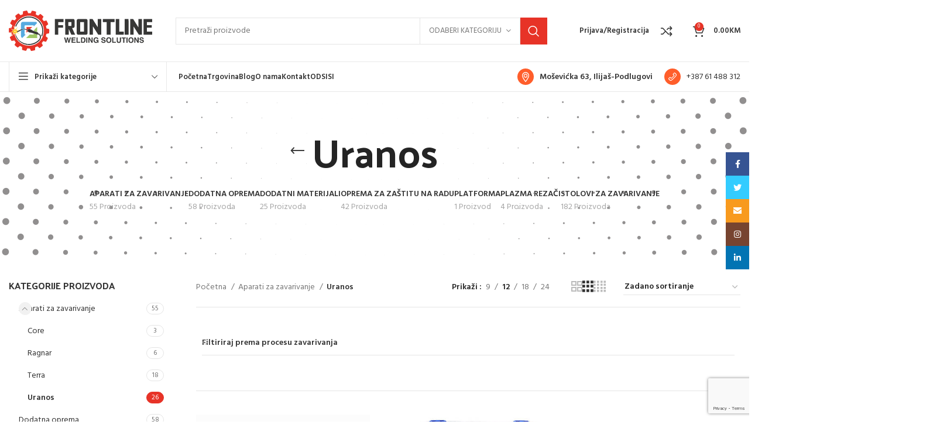

--- FILE ---
content_type: text/html; charset=UTF-8
request_url: https://shop.fws.ba/kategorija-proizvoda/aparati-za-zavarivanje/uranos/
body_size: 40191
content:
<!DOCTYPE html>
<html lang="bs-BA">
<head>
	<meta charset="UTF-8">
	<link rel="profile" href="https://gmpg.org/xfn/11">
	<link rel="pingback" href="https://shop.fws.ba/xmlrpc.php">

	<meta name='robots' content='index, follow, max-image-preview:large, max-snippet:-1, max-video-preview:-1' />

	<!-- This site is optimized with the Yoast SEO Premium plugin v20.13 (Yoast SEO v21.0) - https://yoast.com/wordpress/plugins/seo/ -->
	<title>Uranos &mdash; Frontline Welding Solutions</title>
	<link rel="canonical" href="https://shop.fws.ba/kategorija-proizvoda/aparati-za-zavarivanje/uranos/" />
	<link rel="next" href="https://shop.fws.ba/kategorija-proizvoda/aparati-za-zavarivanje/uranos/page/2/" />
	<meta property="og:locale" content="bs_BA" />
	<meta property="og:type" content="article" />
	<meta property="og:title" content="Uranos Archives" />
	<meta property="og:url" content="https://shop.fws.ba/kategorija-proizvoda/aparati-za-zavarivanje/uranos/" />
	<meta property="og:site_name" content="Frontline Welding Solutions" />
	<meta property="og:image" content="https://shop.fws.ba/wp-content/uploads/2023/08/uranos.png" />
	<meta property="og:image:width" content="1000" />
	<meta property="og:image:height" content="1000" />
	<meta property="og:image:type" content="image/png" />
	<meta name="twitter:card" content="summary_large_image" />
	<script type="application/ld+json" class="yoast-schema-graph">{"@context":"https://schema.org","@graph":[{"@type":"CollectionPage","@id":"https://shop.fws.ba/kategorija-proizvoda/aparati-za-zavarivanje/uranos/","url":"https://shop.fws.ba/kategorija-proizvoda/aparati-za-zavarivanje/uranos/","name":"Uranos &mdash; Frontline Welding Solutions","isPartOf":{"@id":"https://shop.fws.ba/#website"},"primaryImageOfPage":{"@id":"https://shop.fws.ba/kategorija-proizvoda/aparati-za-zavarivanje/uranos/#primaryimage"},"image":{"@id":"https://shop.fws.ba/kategorija-proizvoda/aparati-za-zavarivanje/uranos/#primaryimage"},"thumbnailUrl":"https://shop.fws.ba/wp-content/uploads/2023/08/URANOS_1500DP_SCHEDA.jpg","breadcrumb":{"@id":"https://shop.fws.ba/kategorija-proizvoda/aparati-za-zavarivanje/uranos/#breadcrumb"},"inLanguage":"bs-BA"},{"@type":"ImageObject","inLanguage":"bs-BA","@id":"https://shop.fws.ba/kategorija-proizvoda/aparati-za-zavarivanje/uranos/#primaryimage","url":"https://shop.fws.ba/wp-content/uploads/2023/08/URANOS_1500DP_SCHEDA.jpg","contentUrl":"https://shop.fws.ba/wp-content/uploads/2023/08/URANOS_1500DP_SCHEDA.jpg","width":750,"height":900},{"@type":"BreadcrumbList","@id":"https://shop.fws.ba/kategorija-proizvoda/aparati-za-zavarivanje/uranos/#breadcrumb","itemListElement":[{"@type":"ListItem","position":1,"name":"Početna","item":"https://shop.fws.ba/"},{"@type":"ListItem","position":2,"name":"Trgovina","item":"https://shop.fws.ba/trgovina/"},{"@type":"ListItem","position":3,"name":"Aparati za zavarivanje","item":"https://shop.fws.ba/kategorija-proizvoda/aparati-za-zavarivanje/"},{"@type":"ListItem","position":4,"name":"Uranos"}]},{"@type":"WebSite","@id":"https://shop.fws.ba/#website","url":"https://shop.fws.ba/","name":"Frontline Welding Solutions","description":"Frontline doo","publisher":{"@id":"https://shop.fws.ba/#organization"},"alternateName":"Vaš partner u svakom spoju!","potentialAction":[{"@type":"SearchAction","target":{"@type":"EntryPoint","urlTemplate":"https://shop.fws.ba/?s={search_term_string}"},"query-input":"required name=search_term_string"}],"inLanguage":"bs-BA"},{"@type":"Organization","@id":"https://shop.fws.ba/#organization","name":"Frontline Welding Solutions","alternateName":"Vaš partner u svakom spoju!","url":"https://shop.fws.ba/","logo":{"@type":"ImageObject","inLanguage":"bs-BA","@id":"https://shop.fws.ba/#/schema/logo/image/","url":"https://shop.fws.ba/wp-content/uploads/2023/08/Asset-1.png","contentUrl":"https://shop.fws.ba/wp-content/uploads/2023/08/Asset-1.png","width":301,"height":359,"caption":"Frontline Welding Solutions"},"image":{"@id":"https://shop.fws.ba/#/schema/logo/image/"},"sameAs":["https://www.facebook.com/Frontline.AIS/","https://www.linkedin.com/company/frontline-doo/","https://www.instagram.com/frontline_doo/"],"publishingPrinciples":"https://shop.fws.ba/pravila-privatnosti/","ownershipFundingInfo":"https://shop.fws.ba/o-nama/","actionableFeedbackPolicy":"https://shop.fws.ba/pravila-privatnosti/"}]}</script>
	<!-- / Yoast SEO Premium plugin. -->


<link rel='dns-prefetch' href='//www.google.com' />
<link rel='dns-prefetch' href='//fonts.googleapis.com' />
<link rel="alternate" type="application/rss+xml" title="Frontline Welding Solutions &raquo; novosti" href="https://shop.fws.ba/feed/" />
<link rel="alternate" type="application/rss+xml" title="Frontline Welding Solutions &raquo;  novosti o komentarima" href="https://shop.fws.ba/comments/feed/" />
<link rel="alternate" type="application/rss+xml" title="Frontline Welding Solutions &raquo; Uranos Kategorija kanal" href="https://shop.fws.ba/kategorija-proizvoda/aparati-za-zavarivanje/uranos/feed/" />
<style id='wp-img-auto-sizes-contain-inline-css' type='text/css'>
img:is([sizes=auto i],[sizes^="auto," i]){contain-intrinsic-size:3000px 1500px}
/*# sourceURL=wp-img-auto-sizes-contain-inline-css */
</style>
<link rel='stylesheet' id='bootstrap-css' href='https://shop.fws.ba/wp-content/themes/fws/css/bootstrap-light.min.css?ver=7.2.5' type='text/css' media='all' />
<link rel='stylesheet' id='woodmart-style-css' href='https://shop.fws.ba/wp-content/themes/fws/css/parts/base.min.css?ver=7.2.5' type='text/css' media='all' />
<link rel='stylesheet' id='wd-widget-price-filter-css' href='https://shop.fws.ba/wp-content/themes/fws/css/parts/woo-widget-price-filter.min.css?ver=7.2.5' type='text/css' media='all' />
<link rel='stylesheet' id='wp-block-library-css' href='https://shop.fws.ba/wp-includes/css/dist/block-library/style.min.css?ver=6.9' type='text/css' media='all' />
<link rel='stylesheet' id='wc-blocks-style-css' href='https://shop.fws.ba/wp-content/plugins/woocommerce/assets/client/blocks/wc-blocks.css?ver=wc-9.7.1' type='text/css' media='all' />
<style id='global-styles-inline-css' type='text/css'>
:root{--wp--preset--aspect-ratio--square: 1;--wp--preset--aspect-ratio--4-3: 4/3;--wp--preset--aspect-ratio--3-4: 3/4;--wp--preset--aspect-ratio--3-2: 3/2;--wp--preset--aspect-ratio--2-3: 2/3;--wp--preset--aspect-ratio--16-9: 16/9;--wp--preset--aspect-ratio--9-16: 9/16;--wp--preset--color--black: #000000;--wp--preset--color--cyan-bluish-gray: #abb8c3;--wp--preset--color--white: #ffffff;--wp--preset--color--pale-pink: #f78da7;--wp--preset--color--vivid-red: #cf2e2e;--wp--preset--color--luminous-vivid-orange: #ff6900;--wp--preset--color--luminous-vivid-amber: #fcb900;--wp--preset--color--light-green-cyan: #7bdcb5;--wp--preset--color--vivid-green-cyan: #00d084;--wp--preset--color--pale-cyan-blue: #8ed1fc;--wp--preset--color--vivid-cyan-blue: #0693e3;--wp--preset--color--vivid-purple: #9b51e0;--wp--preset--gradient--vivid-cyan-blue-to-vivid-purple: linear-gradient(135deg,rgb(6,147,227) 0%,rgb(155,81,224) 100%);--wp--preset--gradient--light-green-cyan-to-vivid-green-cyan: linear-gradient(135deg,rgb(122,220,180) 0%,rgb(0,208,130) 100%);--wp--preset--gradient--luminous-vivid-amber-to-luminous-vivid-orange: linear-gradient(135deg,rgb(252,185,0) 0%,rgb(255,105,0) 100%);--wp--preset--gradient--luminous-vivid-orange-to-vivid-red: linear-gradient(135deg,rgb(255,105,0) 0%,rgb(207,46,46) 100%);--wp--preset--gradient--very-light-gray-to-cyan-bluish-gray: linear-gradient(135deg,rgb(238,238,238) 0%,rgb(169,184,195) 100%);--wp--preset--gradient--cool-to-warm-spectrum: linear-gradient(135deg,rgb(74,234,220) 0%,rgb(151,120,209) 20%,rgb(207,42,186) 40%,rgb(238,44,130) 60%,rgb(251,105,98) 80%,rgb(254,248,76) 100%);--wp--preset--gradient--blush-light-purple: linear-gradient(135deg,rgb(255,206,236) 0%,rgb(152,150,240) 100%);--wp--preset--gradient--blush-bordeaux: linear-gradient(135deg,rgb(254,205,165) 0%,rgb(254,45,45) 50%,rgb(107,0,62) 100%);--wp--preset--gradient--luminous-dusk: linear-gradient(135deg,rgb(255,203,112) 0%,rgb(199,81,192) 50%,rgb(65,88,208) 100%);--wp--preset--gradient--pale-ocean: linear-gradient(135deg,rgb(255,245,203) 0%,rgb(182,227,212) 50%,rgb(51,167,181) 100%);--wp--preset--gradient--electric-grass: linear-gradient(135deg,rgb(202,248,128) 0%,rgb(113,206,126) 100%);--wp--preset--gradient--midnight: linear-gradient(135deg,rgb(2,3,129) 0%,rgb(40,116,252) 100%);--wp--preset--font-size--small: 13px;--wp--preset--font-size--medium: 20px;--wp--preset--font-size--large: 36px;--wp--preset--font-size--x-large: 42px;--wp--preset--font-family--inter: "Inter", sans-serif;--wp--preset--font-family--cardo: Cardo;--wp--preset--spacing--20: 0.44rem;--wp--preset--spacing--30: 0.67rem;--wp--preset--spacing--40: 1rem;--wp--preset--spacing--50: 1.5rem;--wp--preset--spacing--60: 2.25rem;--wp--preset--spacing--70: 3.38rem;--wp--preset--spacing--80: 5.06rem;--wp--preset--shadow--natural: 6px 6px 9px rgba(0, 0, 0, 0.2);--wp--preset--shadow--deep: 12px 12px 50px rgba(0, 0, 0, 0.4);--wp--preset--shadow--sharp: 6px 6px 0px rgba(0, 0, 0, 0.2);--wp--preset--shadow--outlined: 6px 6px 0px -3px rgb(255, 255, 255), 6px 6px rgb(0, 0, 0);--wp--preset--shadow--crisp: 6px 6px 0px rgb(0, 0, 0);}:where(.is-layout-flex){gap: 0.5em;}:where(.is-layout-grid){gap: 0.5em;}body .is-layout-flex{display: flex;}.is-layout-flex{flex-wrap: wrap;align-items: center;}.is-layout-flex > :is(*, div){margin: 0;}body .is-layout-grid{display: grid;}.is-layout-grid > :is(*, div){margin: 0;}:where(.wp-block-columns.is-layout-flex){gap: 2em;}:where(.wp-block-columns.is-layout-grid){gap: 2em;}:where(.wp-block-post-template.is-layout-flex){gap: 1.25em;}:where(.wp-block-post-template.is-layout-grid){gap: 1.25em;}.has-black-color{color: var(--wp--preset--color--black) !important;}.has-cyan-bluish-gray-color{color: var(--wp--preset--color--cyan-bluish-gray) !important;}.has-white-color{color: var(--wp--preset--color--white) !important;}.has-pale-pink-color{color: var(--wp--preset--color--pale-pink) !important;}.has-vivid-red-color{color: var(--wp--preset--color--vivid-red) !important;}.has-luminous-vivid-orange-color{color: var(--wp--preset--color--luminous-vivid-orange) !important;}.has-luminous-vivid-amber-color{color: var(--wp--preset--color--luminous-vivid-amber) !important;}.has-light-green-cyan-color{color: var(--wp--preset--color--light-green-cyan) !important;}.has-vivid-green-cyan-color{color: var(--wp--preset--color--vivid-green-cyan) !important;}.has-pale-cyan-blue-color{color: var(--wp--preset--color--pale-cyan-blue) !important;}.has-vivid-cyan-blue-color{color: var(--wp--preset--color--vivid-cyan-blue) !important;}.has-vivid-purple-color{color: var(--wp--preset--color--vivid-purple) !important;}.has-black-background-color{background-color: var(--wp--preset--color--black) !important;}.has-cyan-bluish-gray-background-color{background-color: var(--wp--preset--color--cyan-bluish-gray) !important;}.has-white-background-color{background-color: var(--wp--preset--color--white) !important;}.has-pale-pink-background-color{background-color: var(--wp--preset--color--pale-pink) !important;}.has-vivid-red-background-color{background-color: var(--wp--preset--color--vivid-red) !important;}.has-luminous-vivid-orange-background-color{background-color: var(--wp--preset--color--luminous-vivid-orange) !important;}.has-luminous-vivid-amber-background-color{background-color: var(--wp--preset--color--luminous-vivid-amber) !important;}.has-light-green-cyan-background-color{background-color: var(--wp--preset--color--light-green-cyan) !important;}.has-vivid-green-cyan-background-color{background-color: var(--wp--preset--color--vivid-green-cyan) !important;}.has-pale-cyan-blue-background-color{background-color: var(--wp--preset--color--pale-cyan-blue) !important;}.has-vivid-cyan-blue-background-color{background-color: var(--wp--preset--color--vivid-cyan-blue) !important;}.has-vivid-purple-background-color{background-color: var(--wp--preset--color--vivid-purple) !important;}.has-black-border-color{border-color: var(--wp--preset--color--black) !important;}.has-cyan-bluish-gray-border-color{border-color: var(--wp--preset--color--cyan-bluish-gray) !important;}.has-white-border-color{border-color: var(--wp--preset--color--white) !important;}.has-pale-pink-border-color{border-color: var(--wp--preset--color--pale-pink) !important;}.has-vivid-red-border-color{border-color: var(--wp--preset--color--vivid-red) !important;}.has-luminous-vivid-orange-border-color{border-color: var(--wp--preset--color--luminous-vivid-orange) !important;}.has-luminous-vivid-amber-border-color{border-color: var(--wp--preset--color--luminous-vivid-amber) !important;}.has-light-green-cyan-border-color{border-color: var(--wp--preset--color--light-green-cyan) !important;}.has-vivid-green-cyan-border-color{border-color: var(--wp--preset--color--vivid-green-cyan) !important;}.has-pale-cyan-blue-border-color{border-color: var(--wp--preset--color--pale-cyan-blue) !important;}.has-vivid-cyan-blue-border-color{border-color: var(--wp--preset--color--vivid-cyan-blue) !important;}.has-vivid-purple-border-color{border-color: var(--wp--preset--color--vivid-purple) !important;}.has-vivid-cyan-blue-to-vivid-purple-gradient-background{background: var(--wp--preset--gradient--vivid-cyan-blue-to-vivid-purple) !important;}.has-light-green-cyan-to-vivid-green-cyan-gradient-background{background: var(--wp--preset--gradient--light-green-cyan-to-vivid-green-cyan) !important;}.has-luminous-vivid-amber-to-luminous-vivid-orange-gradient-background{background: var(--wp--preset--gradient--luminous-vivid-amber-to-luminous-vivid-orange) !important;}.has-luminous-vivid-orange-to-vivid-red-gradient-background{background: var(--wp--preset--gradient--luminous-vivid-orange-to-vivid-red) !important;}.has-very-light-gray-to-cyan-bluish-gray-gradient-background{background: var(--wp--preset--gradient--very-light-gray-to-cyan-bluish-gray) !important;}.has-cool-to-warm-spectrum-gradient-background{background: var(--wp--preset--gradient--cool-to-warm-spectrum) !important;}.has-blush-light-purple-gradient-background{background: var(--wp--preset--gradient--blush-light-purple) !important;}.has-blush-bordeaux-gradient-background{background: var(--wp--preset--gradient--blush-bordeaux) !important;}.has-luminous-dusk-gradient-background{background: var(--wp--preset--gradient--luminous-dusk) !important;}.has-pale-ocean-gradient-background{background: var(--wp--preset--gradient--pale-ocean) !important;}.has-electric-grass-gradient-background{background: var(--wp--preset--gradient--electric-grass) !important;}.has-midnight-gradient-background{background: var(--wp--preset--gradient--midnight) !important;}.has-small-font-size{font-size: var(--wp--preset--font-size--small) !important;}.has-medium-font-size{font-size: var(--wp--preset--font-size--medium) !important;}.has-large-font-size{font-size: var(--wp--preset--font-size--large) !important;}.has-x-large-font-size{font-size: var(--wp--preset--font-size--x-large) !important;}
/*# sourceURL=global-styles-inline-css */
</style>

<style id='classic-theme-styles-inline-css' type='text/css'>
/*! This file is auto-generated */
.wp-block-button__link{color:#fff;background-color:#32373c;border-radius:9999px;box-shadow:none;text-decoration:none;padding:calc(.667em + 2px) calc(1.333em + 2px);font-size:1.125em}.wp-block-file__button{background:#32373c;color:#fff;text-decoration:none}
/*# sourceURL=/wp-includes/css/classic-themes.min.css */
</style>
<link rel='stylesheet' id='sr7css-css' href='//shop.fws.ba/wp-content/plugins/revslider/public/css/sr7.css?ver=6.7.12' type='text/css' media='all' />
<style id='woocommerce-inline-inline-css' type='text/css'>
.woocommerce form .form-row .required { visibility: visible; }
/*# sourceURL=woocommerce-inline-inline-css */
</style>
<link rel='stylesheet' id='advanced-google-recaptcha-style-css' href='https://shop.fws.ba/wp-content/plugins/advanced-google-recaptcha/assets/css/captcha.min.css?ver=1.0.15' type='text/css' media='all' />
<link rel='stylesheet' id='brands-styles-css' href='https://shop.fws.ba/wp-content/plugins/woocommerce/assets/css/brands.css?ver=9.7.1' type='text/css' media='all' />
<link rel='stylesheet' id='elementor-icons-css' href='https://shop.fws.ba/wp-content/plugins/elementor/assets/lib/eicons/css/elementor-icons.min.css?ver=5.35.0' type='text/css' media='all' />
<link rel='stylesheet' id='elementor-frontend-css' href='https://shop.fws.ba/wp-content/plugins/elementor/assets/css/frontend.min.css?ver=3.27.7' type='text/css' media='all' />
<link rel='stylesheet' id='elementor-post-6-css' href='https://shop.fws.ba/wp-content/uploads/elementor/css/post-6.css?ver=1741983983' type='text/css' media='all' />
<link rel='stylesheet' id='elementor-pro-css' href='https://shop.fws.ba/wp-content/plugins/elementor-pro/assets/css/frontend.min.css?ver=3.15.1' type='text/css' media='all' />
<link rel='stylesheet' id='wd-widget-recent-post-comments-css' href='https://shop.fws.ba/wp-content/themes/fws/css/parts/widget-recent-post-comments.min.css?ver=7.2.5' type='text/css' media='all' />
<link rel='stylesheet' id='wd-widget-wd-recent-posts-css' href='https://shop.fws.ba/wp-content/themes/fws/css/parts/widget-wd-recent-posts.min.css?ver=7.2.5' type='text/css' media='all' />
<link rel='stylesheet' id='wd-widget-nav-css' href='https://shop.fws.ba/wp-content/themes/fws/css/parts/widget-nav.min.css?ver=7.2.5' type='text/css' media='all' />
<link rel='stylesheet' id='wd-widget-wd-layered-nav-css' href='https://shop.fws.ba/wp-content/themes/fws/css/parts/woo-widget-wd-layered-nav.min.css?ver=7.2.5' type='text/css' media='all' />
<link rel='stylesheet' id='wd-woo-mod-swatches-base-css' href='https://shop.fws.ba/wp-content/themes/fws/css/parts/woo-mod-swatches-base.min.css?ver=7.2.5' type='text/css' media='all' />
<link rel='stylesheet' id='wd-woo-mod-swatches-filter-css' href='https://shop.fws.ba/wp-content/themes/fws/css/parts/woo-mod-swatches-filter.min.css?ver=7.2.5' type='text/css' media='all' />
<link rel='stylesheet' id='wd-widget-product-cat-css' href='https://shop.fws.ba/wp-content/themes/fws/css/parts/woo-widget-product-cat.min.css?ver=7.2.5' type='text/css' media='all' />
<link rel='stylesheet' id='wd-widget-layered-nav-stock-status-css' href='https://shop.fws.ba/wp-content/themes/fws/css/parts/woo-widget-layered-nav-stock-status.min.css?ver=7.2.5' type='text/css' media='all' />
<link rel='stylesheet' id='wd-widget-product-list-css' href='https://shop.fws.ba/wp-content/themes/fws/css/parts/woo-widget-product-list.min.css?ver=7.2.5' type='text/css' media='all' />
<link rel='stylesheet' id='wd-widget-slider-price-filter-css' href='https://shop.fws.ba/wp-content/themes/fws/css/parts/woo-widget-slider-price-filter.min.css?ver=7.2.5' type='text/css' media='all' />
<link rel='stylesheet' id='wd-wp-gutenberg-css' href='https://shop.fws.ba/wp-content/themes/fws/css/parts/wp-gutenberg.min.css?ver=7.2.5' type='text/css' media='all' />
<link rel='stylesheet' id='wd-wpcf7-css' href='https://shop.fws.ba/wp-content/themes/fws/css/parts/int-wpcf7.min.css?ver=7.2.5' type='text/css' media='all' />
<link rel='stylesheet' id='wd-revolution-slider-css' href='https://shop.fws.ba/wp-content/themes/fws/css/parts/int-rev-slider.min.css?ver=7.2.5' type='text/css' media='all' />
<link rel='stylesheet' id='wd-elementor-base-css' href='https://shop.fws.ba/wp-content/themes/fws/css/parts/int-elem-base.min.css?ver=7.2.5' type='text/css' media='all' />
<link rel='stylesheet' id='wd-elementor-pro-base-css' href='https://shop.fws.ba/wp-content/themes/fws/css/parts/int-elementor-pro.min.css?ver=7.2.5' type='text/css' media='all' />
<link rel='stylesheet' id='wd-woocommerce-base-css' href='https://shop.fws.ba/wp-content/themes/fws/css/parts/woocommerce-base.min.css?ver=7.2.5' type='text/css' media='all' />
<link rel='stylesheet' id='wd-mod-star-rating-css' href='https://shop.fws.ba/wp-content/themes/fws/css/parts/mod-star-rating.min.css?ver=7.2.5' type='text/css' media='all' />
<link rel='stylesheet' id='wd-woo-el-track-order-css' href='https://shop.fws.ba/wp-content/themes/fws/css/parts/woo-el-track-order.min.css?ver=7.2.5' type='text/css' media='all' />
<link rel='stylesheet' id='wd-woo-gutenberg-css' href='https://shop.fws.ba/wp-content/themes/fws/css/parts/woo-gutenberg.min.css?ver=7.2.5' type='text/css' media='all' />
<link rel='stylesheet' id='wd-widget-active-filters-css' href='https://shop.fws.ba/wp-content/themes/fws/css/parts/woo-widget-active-filters.min.css?ver=7.2.5' type='text/css' media='all' />
<link rel='stylesheet' id='wd-woo-shop-opt-shop-ajax-css' href='https://shop.fws.ba/wp-content/themes/fws/css/parts/woo-shop-opt-shop-ajax.min.css?ver=7.2.5' type='text/css' media='all' />
<link rel='stylesheet' id='wd-woo-shop-predefined-css' href='https://shop.fws.ba/wp-content/themes/fws/css/parts/woo-shop-predefined.min.css?ver=7.2.5' type='text/css' media='all' />
<link rel='stylesheet' id='wd-shop-title-categories-css' href='https://shop.fws.ba/wp-content/themes/fws/css/parts/woo-categories-loop-nav.min.css?ver=7.2.5' type='text/css' media='all' />
<link rel='stylesheet' id='wd-woo-categories-loop-nav-mobile-accordion-css' href='https://shop.fws.ba/wp-content/themes/fws/css/parts/woo-categories-loop-nav-mobile-accordion.min.css?ver=7.2.5' type='text/css' media='all' />
<link rel='stylesheet' id='wd-woo-shop-el-products-per-page-css' href='https://shop.fws.ba/wp-content/themes/fws/css/parts/woo-shop-el-products-per-page.min.css?ver=7.2.5' type='text/css' media='all' />
<link rel='stylesheet' id='wd-woo-shop-page-title-css' href='https://shop.fws.ba/wp-content/themes/fws/css/parts/woo-shop-page-title.min.css?ver=7.2.5' type='text/css' media='all' />
<link rel='stylesheet' id='wd-woo-mod-shop-loop-head-css' href='https://shop.fws.ba/wp-content/themes/fws/css/parts/woo-mod-shop-loop-head.min.css?ver=7.2.5' type='text/css' media='all' />
<link rel='stylesheet' id='wd-woo-shop-el-products-view-css' href='https://shop.fws.ba/wp-content/themes/fws/css/parts/woo-shop-el-products-view.min.css?ver=7.2.5' type='text/css' media='all' />
<link rel='stylesheet' id='wd-woo-mod-shop-attributes-css' href='https://shop.fws.ba/wp-content/themes/fws/css/parts/woo-mod-shop-attributes.min.css?ver=7.2.5' type='text/css' media='all' />
<link rel='stylesheet' id='wd-header-base-css' href='https://shop.fws.ba/wp-content/themes/fws/css/parts/header-base.min.css?ver=7.2.5' type='text/css' media='all' />
<link rel='stylesheet' id='wd-mod-tools-css' href='https://shop.fws.ba/wp-content/themes/fws/css/parts/mod-tools.min.css?ver=7.2.5' type='text/css' media='all' />
<link rel='stylesheet' id='wd-header-elements-base-css' href='https://shop.fws.ba/wp-content/themes/fws/css/parts/header-el-base.min.css?ver=7.2.5' type='text/css' media='all' />
<link rel='stylesheet' id='wd-social-icons-css' href='https://shop.fws.ba/wp-content/themes/fws/css/parts/el-social-icons.min.css?ver=7.2.5' type='text/css' media='all' />
<link rel='stylesheet' id='wd-header-search-css' href='https://shop.fws.ba/wp-content/themes/fws/css/parts/header-el-search.min.css?ver=7.2.5' type='text/css' media='all' />
<link rel='stylesheet' id='wd-header-search-form-css' href='https://shop.fws.ba/wp-content/themes/fws/css/parts/header-el-search-form.min.css?ver=7.2.5' type='text/css' media='all' />
<link rel='stylesheet' id='wd-wd-search-results-css' href='https://shop.fws.ba/wp-content/themes/fws/css/parts/wd-search-results.min.css?ver=7.2.5' type='text/css' media='all' />
<link rel='stylesheet' id='wd-wd-search-form-css' href='https://shop.fws.ba/wp-content/themes/fws/css/parts/wd-search-form.min.css?ver=7.2.5' type='text/css' media='all' />
<link rel='stylesheet' id='wd-wd-search-cat-css' href='https://shop.fws.ba/wp-content/themes/fws/css/parts/wd-search-cat.min.css?ver=7.2.5' type='text/css' media='all' />
<link rel='stylesheet' id='wd-woo-mod-login-form-css' href='https://shop.fws.ba/wp-content/themes/fws/css/parts/woo-mod-login-form.min.css?ver=7.2.5' type='text/css' media='all' />
<link rel='stylesheet' id='wd-header-my-account-css' href='https://shop.fws.ba/wp-content/themes/fws/css/parts/header-el-my-account.min.css?ver=7.2.5' type='text/css' media='all' />
<link rel='stylesheet' id='wd-header-cart-side-css' href='https://shop.fws.ba/wp-content/themes/fws/css/parts/header-el-cart-side.min.css?ver=7.2.5' type='text/css' media='all' />
<link rel='stylesheet' id='wd-header-cart-css' href='https://shop.fws.ba/wp-content/themes/fws/css/parts/header-el-cart.min.css?ver=7.2.5' type='text/css' media='all' />
<link rel='stylesheet' id='wd-widget-shopping-cart-css' href='https://shop.fws.ba/wp-content/themes/fws/css/parts/woo-widget-shopping-cart.min.css?ver=7.2.5' type='text/css' media='all' />
<link rel='stylesheet' id='wd-header-categories-nav-css' href='https://shop.fws.ba/wp-content/themes/fws/css/parts/header-el-category-nav.min.css?ver=7.2.5' type='text/css' media='all' />
<link rel='stylesheet' id='wd-mod-nav-vertical-css' href='https://shop.fws.ba/wp-content/themes/fws/css/parts/mod-nav-vertical.min.css?ver=7.2.5' type='text/css' media='all' />
<link rel='stylesheet' id='wd-page-title-css' href='https://shop.fws.ba/wp-content/themes/fws/css/parts/page-title.min.css?ver=7.2.5' type='text/css' media='all' />
<link rel='stylesheet' id='wd-off-canvas-sidebar-css' href='https://shop.fws.ba/wp-content/themes/fws/css/parts/opt-off-canvas-sidebar.min.css?ver=7.2.5' type='text/css' media='all' />
<link rel='stylesheet' id='wd-woo-mod-swatches-style-1-css' href='https://shop.fws.ba/wp-content/themes/fws/css/parts/woo-mod-swatches-style-1.min.css?ver=7.2.5' type='text/css' media='all' />
<link rel='stylesheet' id='wd-woo-shop-el-order-by-css' href='https://shop.fws.ba/wp-content/themes/fws/css/parts/woo-shop-el-order-by.min.css?ver=7.2.5' type='text/css' media='all' />
<link rel='stylesheet' id='wd-shop-filter-area-css' href='https://shop.fws.ba/wp-content/themes/fws/css/parts/woo-shop-el-filters-area.min.css?ver=7.2.5' type='text/css' media='all' />
<link rel='stylesheet' id='wd-el-product-filters-css' href='https://shop.fws.ba/wp-content/themes/fws/css/parts/el-product-filters.min.css?ver=7.2.5' type='text/css' media='all' />
<link rel='stylesheet' id='wd-woo-shop-el-active-filters-css' href='https://shop.fws.ba/wp-content/themes/fws/css/parts/woo-shop-el-active-filters.min.css?ver=7.2.5' type='text/css' media='all' />
<link rel='stylesheet' id='wd-sticky-loader-css' href='https://shop.fws.ba/wp-content/themes/fws/css/parts/mod-sticky-loader.min.css?ver=7.2.5' type='text/css' media='all' />
<link rel='stylesheet' id='wd-product-loop-css' href='https://shop.fws.ba/wp-content/themes/fws/css/parts/woo-product-loop.min.css?ver=7.2.5' type='text/css' media='all' />
<link rel='stylesheet' id='wd-product-loop-alt-css' href='https://shop.fws.ba/wp-content/themes/fws/css/parts/woo-product-loop-alt.min.css?ver=7.2.5' type='text/css' media='all' />
<link rel='stylesheet' id='wd-categories-loop-css' href='https://shop.fws.ba/wp-content/themes/fws/css/parts/woo-categories-loop-old.min.css?ver=7.2.5' type='text/css' media='all' />
<link rel='stylesheet' id='wd-mfp-popup-css' href='https://shop.fws.ba/wp-content/themes/fws/css/parts/lib-magnific-popup.min.css?ver=7.2.5' type='text/css' media='all' />
<link rel='stylesheet' id='wd-widget-collapse-css' href='https://shop.fws.ba/wp-content/themes/fws/css/parts/opt-widget-collapse.min.css?ver=7.2.5' type='text/css' media='all' />
<link rel='stylesheet' id='wd-footer-base-css' href='https://shop.fws.ba/wp-content/themes/fws/css/parts/footer-base.min.css?ver=7.2.5' type='text/css' media='all' />
<link rel='stylesheet' id='wd-info-box-css' href='https://shop.fws.ba/wp-content/themes/fws/css/parts/el-info-box.min.css?ver=7.2.5' type='text/css' media='all' />
<link rel='stylesheet' id='wd-text-block-css' href='https://shop.fws.ba/wp-content/themes/fws/css/parts/el-text-block.min.css?ver=7.2.5' type='text/css' media='all' />
<link rel='stylesheet' id='wd-list-css' href='https://shop.fws.ba/wp-content/themes/fws/css/parts/el-list.min.css?ver=7.2.5' type='text/css' media='all' />
<link rel='stylesheet' id='wd-scroll-top-css' href='https://shop.fws.ba/wp-content/themes/fws/css/parts/opt-scrolltotop.min.css?ver=7.2.5' type='text/css' media='all' />
<link rel='stylesheet' id='wd-header-my-account-sidebar-css' href='https://shop.fws.ba/wp-content/themes/fws/css/parts/header-el-my-account-sidebar.min.css?ver=7.2.5' type='text/css' media='all' />
<link rel='stylesheet' id='wd-sticky-social-buttons-css' href='https://shop.fws.ba/wp-content/themes/fws/css/parts/opt-sticky-social.min.css?ver=7.2.5' type='text/css' media='all' />
<link rel='stylesheet' id='wd-bottom-toolbar-css' href='https://shop.fws.ba/wp-content/themes/fws/css/parts/opt-bottom-toolbar.min.css?ver=7.2.5' type='text/css' media='all' />
<link rel='stylesheet' id='wd-mod-sticky-sidebar-opener-css' href='https://shop.fws.ba/wp-content/themes/fws/css/parts/mod-sticky-sidebar-opener.min.css?ver=7.2.5' type='text/css' media='all' />
<link rel='stylesheet' id='xts-style-header_383034-css' href='https://shop.fws.ba/wp-content/uploads/2024/11/xts-header_383034-1731834797.css?ver=7.2.5' type='text/css' media='all' />
<link rel='stylesheet' id='xts-style-theme_settings_default-css' href='https://shop.fws.ba/wp-content/uploads/2025/03/xts-theme_settings_default-1741984499.css?ver=7.2.5' type='text/css' media='all' />
<link rel='stylesheet' id='xts-google-fonts-css' href='https://fonts.googleapis.com/css?family=Hind%3A400%2C600%7CPalanquin+Dark%3A400%2C600%7CLato%3A400%2C700&#038;ver=7.2.5' type='text/css' media='all' />
<link rel='stylesheet' id='google-fonts-1-css' href='https://fonts.googleapis.com/css?family=Roboto%3A100%2C100italic%2C200%2C200italic%2C300%2C300italic%2C400%2C400italic%2C500%2C500italic%2C600%2C600italic%2C700%2C700italic%2C800%2C800italic%2C900%2C900italic%7CRoboto+Slab%3A100%2C100italic%2C200%2C200italic%2C300%2C300italic%2C400%2C400italic%2C500%2C500italic%2C600%2C600italic%2C700%2C700italic%2C800%2C800italic%2C900%2C900italic&#038;display=swap&#038;ver=6.9' type='text/css' media='all' />
<link rel="preconnect" href="https://fonts.gstatic.com/" crossorigin><script type="text/javascript" src="//shop.fws.ba/wp-content/plugins/revslider/public/js/libs/tptools.js?ver=6.7.12" id="_tpt-js" async="async" data-wp-strategy="async"></script>
<script type="text/javascript" src="//shop.fws.ba/wp-content/plugins/revslider/public/js/sr7.js?ver=6.7.12" id="sr7-js" async="async" data-wp-strategy="async"></script>
<script type="text/javascript" src="https://shop.fws.ba/wp-includes/js/jquery/jquery.min.js?ver=3.7.1" id="jquery-core-js"></script>
<script type="text/javascript" src="https://shop.fws.ba/wp-includes/js/jquery/jquery-migrate.min.js?ver=3.4.1" id="jquery-migrate-js"></script>
<script type="text/javascript" src="https://shop.fws.ba/wp-content/plugins/woocommerce/assets/js/jquery-blockui/jquery.blockUI.min.js?ver=2.7.0-wc.9.7.1" id="jquery-blockui-js" defer="defer" data-wp-strategy="defer"></script>
<script type="text/javascript" id="wc-add-to-cart-js-extra">
/* <![CDATA[ */
var wc_add_to_cart_params = {"ajax_url":"/wp-admin/admin-ajax.php","wc_ajax_url":"/?wc-ajax=%%endpoint%%","i18n_view_cart":"Vidi korpu","cart_url":"https://shop.fws.ba/korpa/","is_cart":"","cart_redirect_after_add":"no"};
//# sourceURL=wc-add-to-cart-js-extra
/* ]]> */
</script>
<script type="text/javascript" src="https://shop.fws.ba/wp-content/plugins/woocommerce/assets/js/frontend/add-to-cart.min.js?ver=9.7.1" id="wc-add-to-cart-js" defer="defer" data-wp-strategy="defer"></script>
<script type="text/javascript" src="https://shop.fws.ba/wp-content/plugins/woocommerce/assets/js/js-cookie/js.cookie.min.js?ver=2.1.4-wc.9.7.1" id="js-cookie-js" defer="defer" data-wp-strategy="defer"></script>
<script type="text/javascript" id="woocommerce-js-extra">
/* <![CDATA[ */
var woocommerce_params = {"ajax_url":"/wp-admin/admin-ajax.php","wc_ajax_url":"/?wc-ajax=%%endpoint%%","i18n_password_show":"Show password","i18n_password_hide":"Hide password"};
//# sourceURL=woocommerce-js-extra
/* ]]> */
</script>
<script type="text/javascript" src="https://shop.fws.ba/wp-content/plugins/woocommerce/assets/js/frontend/woocommerce.min.js?ver=9.7.1" id="woocommerce-js" defer="defer" data-wp-strategy="defer"></script>
<script type="text/javascript" id="advanced-google-recaptcha-custom-js-extra">
/* <![CDATA[ */
var agrRecaptcha = {"site_key":"6Lc1DjgoAAAAAMGmlqd9CCRS0OMd-3Q-gXefooOY"};
//# sourceURL=advanced-google-recaptcha-custom-js-extra
/* ]]> */
</script>
<script type="text/javascript" src="https://shop.fws.ba/wp-content/plugins/advanced-google-recaptcha/assets/js/captcha.min.js?ver=1.0.15" id="advanced-google-recaptcha-custom-js"></script>
<script type="text/javascript" src="https://www.google.com/recaptcha/api.js?onload=agrV3&amp;render=6Lc1DjgoAAAAAMGmlqd9CCRS0OMd-3Q-gXefooOY&amp;ver=1.0.15" id="advanced-google-recaptcha-api-js"></script>
<script type="text/javascript" src="https://shop.fws.ba/wp-content/themes/fws/js/libs/device.min.js?ver=7.2.5" id="wd-device-library-js"></script>
<link rel="https://api.w.org/" href="https://shop.fws.ba/wp-json/" /><link rel="alternate" title="JSON" type="application/json" href="https://shop.fws.ba/wp-json/wp/v2/product_cat/73" /><link rel="EditURI" type="application/rsd+xml" title="RSD" href="https://shop.fws.ba/xmlrpc.php?rsd" />
<meta name="generator" content="WordPress 6.9" />
<meta name="generator" content="WooCommerce 9.7.1" />
<link rel="preconnect" href="https://fonts.googleapis.com">
<link rel="preconnect" href="https://fonts.gstatic.com/" crossorigin>
<meta name="generator" content="Powered by Slider Revolution 6.7.12 - responsive, Mobile-Friendly Slider Plugin for WordPress with comfortable drag and drop interface." />
<meta name="theme-color" content="rgb(87,171,224)">					<meta name="viewport" content="width=device-width, initial-scale=1.0, maximum-scale=1.0, user-scalable=no">
										<noscript><style>.woocommerce-product-gallery{ opacity: 1 !important; }</style></noscript>
	<meta name="generator" content="Elementor 3.27.7; features: additional_custom_breakpoints; settings: css_print_method-external, google_font-enabled, font_display-swap">
<style type="text/css">.recentcomments a{display:inline !important;padding:0 !important;margin:0 !important;}</style>			<style>
				.e-con.e-parent:nth-of-type(n+4):not(.e-lazyloaded):not(.e-no-lazyload),
				.e-con.e-parent:nth-of-type(n+4):not(.e-lazyloaded):not(.e-no-lazyload) * {
					background-image: none !important;
				}
				@media screen and (max-height: 1024px) {
					.e-con.e-parent:nth-of-type(n+3):not(.e-lazyloaded):not(.e-no-lazyload),
					.e-con.e-parent:nth-of-type(n+3):not(.e-lazyloaded):not(.e-no-lazyload) * {
						background-image: none !important;
					}
				}
				@media screen and (max-height: 640px) {
					.e-con.e-parent:nth-of-type(n+2):not(.e-lazyloaded):not(.e-no-lazyload),
					.e-con.e-parent:nth-of-type(n+2):not(.e-lazyloaded):not(.e-no-lazyload) * {
						background-image: none !important;
					}
				}
			</style>
			<style class='wp-fonts-local' type='text/css'>
@font-face{font-family:Inter;font-style:normal;font-weight:300 900;font-display:fallback;src:url('https://shop.fws.ba/wp-content/plugins/woocommerce/assets/fonts/Inter-VariableFont_slnt,wght.woff2') format('woff2');font-stretch:normal;}
@font-face{font-family:Cardo;font-style:normal;font-weight:400;font-display:fallback;src:url('https://shop.fws.ba/wp-content/plugins/woocommerce/assets/fonts/cardo_normal_400.woff2') format('woff2');}
</style>
<link rel="icon" href="https://shop.fws.ba/wp-content/uploads/2023/08/cropped-android-chrome-512x512-1-32x32.png" sizes="32x32" />
<link rel="icon" href="https://shop.fws.ba/wp-content/uploads/2023/08/cropped-android-chrome-512x512-1-192x192.png" sizes="192x192" />
<link rel="apple-touch-icon" href="https://shop.fws.ba/wp-content/uploads/2023/08/cropped-android-chrome-512x512-1-180x180.png" />
<meta name="msapplication-TileImage" content="https://shop.fws.ba/wp-content/uploads/2023/08/cropped-android-chrome-512x512-1-270x270.png" />
<script>
	window._tpt			??= {};
	window.SR7			??= {};
	_tpt.R				??= {};
	_tpt.R.fonts		??= {};
	_tpt.R.fonts.customFonts??= {};
	SR7.devMode			=  false;
	SR7.F 				??= {};
	SR7.G				??= {};
	SR7.LIB				??= {};
	SR7.E				??= {};
	SR7.E.gAddons		??= {};
	SR7.E.php 			??= {};
	SR7.E.nonce			= 'e6eb5b5ea9';
	SR7.E.ajaxurl		= 'https://shop.fws.ba/wp-admin/admin-ajax.php';
	SR7.E.resturl		= 'https://shop.fws.ba/wp-json/';
	SR7.E.slug_path		= 'revslider/revslider.php';
	SR7.E.slug			= 'revslider';
	SR7.E.plugin_url	= 'https://shop.fws.ba/wp-content/plugins/revslider/';
	SR7.E.wp_plugin_url = 'https://shop.fws.ba/wp-content/plugins/';
	SR7.E.revision		= '6.7.12';
	SR7.E.fontBaseUrl	= '//fonts.googleapis.com/css2?family=';
	SR7.G.breakPoints 	= [1240,1024,778,480];
	SR7.E.modules 		= ['module','page','slide','layer','draw','animate','srtools','canvas','defaults','carousel','navigation','media','modifiers','migration'];
	SR7.E.libs 			= ['WEBGL'];
	SR7.E.css 			= ['csslp','cssbtns','cssfilters','cssnav','cssmedia'];
	SR7.E.resources		= {};
	SR7.JSON			??= {};
/*! Slider Revolution 7.0 - Page Processor */
!function(){"use strict";window.SR7??={},window._tpt??={},SR7.version="Slider Revolution 6.7.12",_tpt.getWinDim=function(t){_tpt.screenHeightWithUrlBar??=window.innerHeight;let e=SR7.F?.modal?.visible&&SR7.M[SR7.F.module.getIdByAlias(SR7.F.modal.requested)];_tpt.scrollBar=window.innerWidth!==document.documentElement.clientWidth||e&&window.innerWidth!==e.c.module.clientWidth,_tpt.winW=window.innerWidth-(_tpt.scrollBar||"prepare"==t?_tpt.scrollBarW:0),_tpt.winH=window.innerHeight,_tpt.winWAll=e?e.c.module.clientWidth:document.documentElement.clientWidth},_tpt.getResponsiveLevel=function(t,e){SR7.M[e];let s=_tpt.closestGE(t,_tpt.winWAll),n=s;return Math.max(s,n)},_tpt.mesureScrollBar=function(){let t=document.createElement("div");t.className="RSscrollbar-measure",t.style.width="100px",t.style.height="100px",t.style.overflow="scroll",t.style.position="absolute",t.style.top="-9999px",document.body.appendChild(t),_tpt.scrollBarW=t.offsetWidth-t.clientWidth,document.body.removeChild(t)},_tpt.loadCSS=async function(t,e,s){return s?_tpt.R.fonts.required[e].status=1:(_tpt.R[e]??={},_tpt.R[e].status=1),new Promise(((n,i)=>{if(_tpt.isStylesheetLoaded(t))s?_tpt.R.fonts.required[e].status=2:_tpt.R[e].status=2,n();else{const o=document.createElement("link");o.rel="stylesheet";let l="text",r="css";o["type"]=l+"/"+r,o.href=t,o.onload=()=>{s?_tpt.R.fonts.required[e].status=2:_tpt.R[e].status=2,n()},o.onerror=()=>{s?_tpt.R.fonts.required[e].status=3:_tpt.R[e].status=3,i(new Error(`Failed to load CSS: ${t}`))},document.head.appendChild(o)}}))},_tpt.addContainer=function(t){const{tag:e="div",id:s,class:n,datas:i,textContent:o,iHTML:l}=t,r=document.createElement(e);if(s&&""!==s&&(r.id=s),n&&""!==n&&(r.className=n),i)for(const[t,e]of Object.entries(i))"style"==t?r.style.cssText=e:r.setAttribute(`data-${t}`,e);return o&&(r.textContent=o),l&&(r.innerHTML=l),r},_tpt.collector=function(){return{fragment:new DocumentFragment,add(t){var e=_tpt.addContainer(t);return this.fragment.appendChild(e),e},append(t){t.appendChild(this.fragment)}}},_tpt.isStylesheetLoaded=function(t){let e=t.split("?")[0];return Array.from(document.querySelectorAll('link[rel="stylesheet"], link[rel="preload"]')).some((t=>t.href.split("?")[0]===e))},_tpt.preloader={requests:new Map,preloaderTemplates:new Map,show:function(t,e){if(!e||!t)return;const{type:s,color:n}=e;if(s<0||"off"==s)return;const i=`preloader_${s}`;let o=this.preloaderTemplates.get(i);o||(o=this.build(s,n),this.preloaderTemplates.set(i,o)),this.requests.has(t)||this.requests.set(t,{count:0});const l=this.requests.get(t);clearTimeout(l.timer),l.count++,1===l.count&&(l.timer=setTimeout((()=>{l.preloaderClone=o.cloneNode(!0),l.anim&&l.anim.kill(),void 0!==_tpt.gsap?l.anim=_tpt.gsap.fromTo(l.preloaderClone,1,{opacity:0},{opacity:1}):l.preloaderClone.classList.add("sr7-fade-in"),t.appendChild(l.preloaderClone)}),150))},hide:function(t){if(!this.requests.has(t))return;const e=this.requests.get(t);e.count--,e.count<0&&(e.count=0),e.anim&&e.anim.kill(),0===e.count&&(clearTimeout(e.timer),e.preloaderClone&&(e.preloaderClone.classList.remove("sr7-fade-in"),e.anim=_tpt.gsap.to(e.preloaderClone,.3,{opacity:0,onComplete:function(){e.preloaderClone.remove()}})))},state:function(t){if(!this.requests.has(t))return!1;return this.requests.get(t).count>0},build:(t,e="#ffffff",s="")=>{if(t<0||"off"===t)return null;const n=parseInt(t);if(t="prlt"+n,isNaN(n))return null;if(_tpt.loadCSS(SR7.E.plugin_url+"public/css/preloaders/t"+n+".css","preloader_"+t),isNaN(n)||n<6){const i=`background-color:${e}`,o=1===n||2==n?i:"",l=3===n||4==n?i:"",r=_tpt.collector();["dot1","dot2","bounce1","bounce2","bounce3"].forEach((t=>r.add({tag:"div",class:t,datas:{style:l}})));const d=_tpt.addContainer({tag:"sr7-prl",class:`${t} ${s}`,datas:{style:o}});return r.append(d),d}{let i={};if(7===n){let t;e.startsWith("#")?(t=e.replace("#",""),t=`rgba(${parseInt(t.substring(0,2),16)}, ${parseInt(t.substring(2,4),16)}, ${parseInt(t.substring(4,6),16)}, `):e.startsWith("rgb")&&(t=e.slice(e.indexOf("(")+1,e.lastIndexOf(")")).split(",").map((t=>t.trim())),t=`rgba(${t[0]}, ${t[1]}, ${t[2]}, `),t&&(i.style=`border-top-color: ${t}0.65); border-bottom-color: ${t}0.15); border-left-color: ${t}0.65); border-right-color: ${t}0.15)`)}else 12===n&&(i.style=`background:${e}`);const o=[10,0,4,2,5,9,0,4,4,2][n-6],l=_tpt.collector(),r=l.add({tag:"div",class:"sr7-prl-inner",datas:i});Array.from({length:o}).forEach((()=>r.appendChild(l.add({tag:"span",datas:{style:`background:${e}`}}))));const d=_tpt.addContainer({tag:"sr7-prl",class:`${t} ${s}`});return l.append(d),d}}},SR7.preLoader={show:(t,e)=>{"off"!==(SR7.M[t]?.settings?.pLoader?.type??"off")&&_tpt.preloader.show(e||SR7.M[t].c.module,SR7.M[t]?.settings?.pLoader??{color:"#fff",type:10})},hide:(t,e)=>{"off"!==(SR7.M[t]?.settings?.pLoader?.type??"off")&&_tpt.preloader.hide(e||SR7.M[t].c.module)},state:(t,e)=>_tpt.preloader.state(e||SR7.M[t].c.module)},_tpt.prepareModuleHeight=function(t){window.SR7.M??={},window.SR7.M[t.id]??={},"ignore"==t.googleFont&&(SR7.E.ignoreGoogleFont=!0);let e=window.SR7.M[t.id];if(null==_tpt.scrollBarW&&_tpt.mesureScrollBar(),e.c??={},e.states??={},e.settings??={},e.settings.size??={},t.fixed&&(e.settings.fixed=!0),e.c.module=document.getElementById(t.id),e.c.adjuster=e.c.module.getElementsByTagName("sr7-adjuster")[0],e.c.content=e.c.module.getElementsByTagName("sr7-content")[0],"carousel"==t.type&&(e.c.carousel=e.c.content.getElementsByTagName("sr7-carousel")[0]),null==e.c.module||null==e.c.module)return;t.plType&&t.plColor&&(e.settings.pLoader={type:t.plType,color:t.plColor}),void 0!==t.plType&&"off"!==t.plType&&SR7.preLoader.show(t.id,e.c.module),_tpt.winW||_tpt.getWinDim("prepare"),_tpt.getWinDim();let s=""+e.c.module.dataset?.modal;"modal"==s||"true"==s||"undefined"!==s&&"false"!==s||(e.settings.size.fullWidth=t.size.fullWidth,e.LEV??=_tpt.getResponsiveLevel(window.SR7.G.breakPoints,t.id),t.vpt=_tpt.fillArray(t.vpt,5),e.settings.vPort=t.vpt[e.LEV],void 0!==t.el&&"720"==t.el[4]&&t.gh[4]!==t.el[4]&&"960"==t.el[3]&&t.gh[3]!==t.el[3]&&"768"==t.el[2]&&t.gh[2]!==t.el[2]&&delete t.el,e.settings.size.height=null==t.el||null==t.el[e.LEV]||0==t.el[e.LEV]||"auto"==t.el[e.LEV]?_tpt.fillArray(t.gh,5,-1):_tpt.fillArray(t.el,5,-1),e.settings.size.width=_tpt.fillArray(t.gw,5,-1),e.settings.size.minHeight=_tpt.fillArray(t.mh??[0],5,-1),e.cacheSize={fullWidth:e.settings.size?.fullWidth,fullHeight:e.settings.size?.fullHeight},void 0!==t.off&&(t.off?.t&&(e.settings.size.m??={})&&(e.settings.size.m.t=t.off.t),t.off?.b&&(e.settings.size.m??={})&&(e.settings.size.m.b=t.off.b),t.off?.l&&(e.settings.size.p??={})&&(e.settings.size.p.l=t.off.l),t.off?.r&&(e.settings.size.p??={})&&(e.settings.size.p.r=t.off.r)),_tpt.updatePMHeight(t.id,t,!0))},_tpt.updatePMHeight=(t,e,s)=>{let n=SR7.M[t];var i=n.settings.size.fullWidth?_tpt.winW:n.c.module.parentNode.offsetWidth;i=0===i||isNaN(i)?_tpt.winW:i;let o=n.settings.size.width[n.LEV]||n.settings.size.width[n.LEV++]||n.settings.size.width[n.LEV--]||i,l=n.settings.size.height[n.LEV]||n.settings.size.height[n.LEV++]||n.settings.size.height[n.LEV--]||0,r=n.settings.size.minHeight[n.LEV]||n.settings.size.minHeight[n.LEV++]||n.settings.size.minHeight[n.LEV--]||0;if(l="auto"==l?0:l,l=parseInt(l),"carousel"!==e.type&&(i-=parseInt(e.onw??0)||0),n.MP=!n.settings.size.fullWidth&&i<o||_tpt.winW<o?Math.min(1,i/o):1,e.size.fullScreen||e.size.fullHeight){let t=parseInt(e.fho)||0,s=(""+e.fho).indexOf("%")>-1;e.newh=_tpt.winH-(s?_tpt.winH*t/100:t)}else e.newh=n.MP*Math.max(l,r);if(e.newh+=(parseInt(e.onh??0)||0)+(parseInt(e.carousel?.pt)||0)+(parseInt(e.carousel?.pb)||0),void 0!==e.slideduration&&(e.newh=Math.max(e.newh,parseInt(e.slideduration)/3)),e.shdw&&_tpt.buildShadow(e.id,e),n.c.adjuster.style.height=e.newh+"px",n.c.module.style.height=e.newh+"px",n.c.content.style.height=e.newh+"px",n.states.heightPrepared=!0,n.dims??={},n.dims.moduleRect=n.c.module.getBoundingClientRect(),n.c.content.style.left="-"+n.dims.moduleRect.left+"px",!n.settings.size.fullWidth)return s&&requestAnimationFrame((()=>{i!==n.c.module.parentNode.offsetWidth&&_tpt.updatePMHeight(e.id,e)})),void _tpt.bgStyle(e.id,e,window.innerWidth==_tpt.winW,!0);_tpt.bgStyle(e.id,e,window.innerWidth==_tpt.winW,!0),requestAnimationFrame((function(){s&&requestAnimationFrame((()=>{i!==n.c.module.parentNode.offsetWidth&&_tpt.updatePMHeight(e.id,e)}))})),n.earlyResizerFunction||(n.earlyResizerFunction=function(){requestAnimationFrame((function(){_tpt.getWinDim(),_tpt.moduleDefaults(e.id,e),_tpt.updateSlideBg(t,!0)}))},window.addEventListener("resize",n.earlyResizerFunction))},_tpt.buildShadow=function(t,e){let s=SR7.M[t];null==s.c.shadow&&(s.c.shadow=document.createElement("sr7-module-shadow"),s.c.shadow.classList.add("sr7-shdw-"+e.shdw),s.c.content.appendChild(s.c.shadow))},_tpt.bgStyle=async(t,e,s,n,i)=>{const o=SR7.M[t];if((e=e??o.settings).fixed&&!o.c.module.classList.contains("sr7-top-fixed")&&(o.c.module.classList.add("sr7-top-fixed"),o.c.module.style.position="fixed",o.c.module.style.width="100%",o.c.module.style.top="0px",o.c.module.style.left="0px",o.c.module.style.pointerEvents="none",o.c.module.style.zIndex=5e3,o.c.content.style.pointerEvents="none"),null==o.c.bgcanvas){let t=document.createElement("sr7-module-bg"),l=!1;if("string"==typeof e?.bg?.color&&e?.bg?.color.includes("{"))if(_tpt.gradient&&_tpt.gsap)e.bg.color=_tpt.gradient.convert(e.bg.color);else try{let t=JSON.parse(e.bg.color);(t?.orig||t?.string)&&(e.bg.color=JSON.parse(e.bg.color))}catch(t){return}let r="string"==typeof e?.bg?.color?e?.bg?.color||"transparent":e?.bg?.color?.string??e?.bg?.color?.orig??e?.bg?.color?.color??"transparent";if(t.style["background"+(String(r).includes("grad")?"":"Color")]=r,("transparent"!==r||i)&&(l=!0),e?.bg?.image?.src&&(t.style.backgroundImage=`url(${e?.bg?.image.src})`,t.style.backgroundSize=""==(e.bg.image?.size??"")?"cover":e.bg.image.size,t.style.backgroundPosition=e.bg.image.position,t.style.backgroundRepeat=e.bg.image.repeat,l=!0),!l)return;o.c.bgcanvas=t,e.size.fullWidth?t.style.width=_tpt.winW-(s&&_tpt.winH<document.body.offsetHeight?_tpt.scrollBarW:0)+"px":n&&(t.style.width=o.c.module.offsetWidth+"px"),e.sbt?.use?o.c.content.appendChild(o.c.bgcanvas):o.c.module.appendChild(o.c.bgcanvas)}o.c.bgcanvas.style.height=void 0!==e.newh?e.newh+"px":("carousel"==e.type?o.dims.module.h:o.dims.content.h)+"px",o.c.bgcanvas.style.left=!s&&e.sbt?.use||o.c.bgcanvas.closest("SR7-CONTENT")?"0px":"-"+(o?.dims?.moduleRect?.left??0)+"px"},_tpt.updateSlideBg=function(t,e){const s=SR7.M[t];let n=s.settings;s?.c?.bgcanvas&&(n.size.fullWidth?s.c.bgcanvas.style.width=_tpt.winW-(e&&_tpt.winH<document.body.offsetHeight?_tpt.scrollBarW:0)+"px":preparing&&(s.c.bgcanvas.style.width=s.c.module.offsetWidth+"px"))},_tpt.moduleDefaults=(t,e)=>{let s=SR7.M[t];null!=s&&null!=s.c&&null!=s.c.module&&(s.dims??={},s.dims.moduleRect=s.c.module.getBoundingClientRect(),s.c.content.style.left="-"+s.dims.moduleRect.left+"px",s.c.content.style.width=_tpt.winW-_tpt.scrollBarW+"px","carousel"==e.type&&(s.c.module.style.overflow="visible"),_tpt.bgStyle(t,e,window.innerWidth==_tpt.winW))},_tpt.getOffset=t=>{var e=t.getBoundingClientRect(),s=window.pageXOffset||document.documentElement.scrollLeft,n=window.pageYOffset||document.documentElement.scrollTop;return{top:e.top+n,left:e.left+s}},_tpt.fillArray=function(t,e){let s,n;t=Array.isArray(t)?t:[t];let i=Array(e),o=t.length;for(n=0;n<t.length;n++)i[n+(e-o)]=t[n],null==s&&"#"!==t[n]&&(s=t[n]);for(let t=0;t<e;t++)void 0!==i[t]&&"#"!=i[t]||(i[t]=s),s=i[t];return i},_tpt.closestGE=function(t,e){let s=Number.MAX_VALUE,n=-1;for(let i=0;i<t.length;i++)t[i]-1>=e&&t[i]-1-e<s&&(s=t[i]-1-e,n=i);return++n}}();</script>
<style>
		
		</style></head>

<body class="archive tax-product_cat term-uranos term-73 wp-theme-fws theme-fws woocommerce woocommerce-page woocommerce-no-js wrapper-custom  categories-accordion-on woodmart-archive-shop woodmart-ajax-shop-on offcanvas-sidebar-mobile offcanvas-sidebar-tablet sticky-toolbar-on elementor-default elementor-kit-6">
			<script type="text/javascript" id="wd-flicker-fix">// Flicker fix.</script>	
	
	<div class="website-wrapper">
									<header class="whb-header whb-header_383034 whb-sticky-shadow whb-scroll-slide whb-sticky-clone whb-hide-on-scroll">
					<div class="whb-main-header">
	
<div class="whb-row whb-top-bar whb-not-sticky-row whb-with-bg whb-border-fullwidth whb-color-light whb-flex-flex-middle whb-hidden-desktop whb-hidden-mobile">
	<div class="container">
		<div class="whb-flex-row whb-top-bar-inner">
			<div class="whb-column whb-col-left whb-visible-lg">
	
<div class="wd-header-nav wd-header-secondary-nav text-right" role="navigation" aria-label="Secondary navigation">
	<ul id="menu-top-bar-right" class="menu wd-nav wd-nav-secondary wd-style-separated wd-gap-s"><li id="menu-item-15550" class="menu-item menu-item-type-custom menu-item-object-custom menu-item-15550 item-level-0 menu-simple-dropdown wd-event-hover" ><a href="https://shop.fws.ba/kontakt/" class="woodmart-nav-link"><span class="nav-link-text">Kontaktirajte nas</span></a></li>
<li id="menu-item-15551" class="menu-item menu-item-type-custom menu-item-object-custom menu-item-15551 item-level-0 menu-simple-dropdown wd-event-hover" ><a href="#" class="woodmart-nav-link"><span class="nav-link-text">FAQs</span></a></li>
</ul></div><!--END MAIN-NAV-->
<div class="wd-header-divider whb-divider-default "></div>
			<div class="wd-social-icons icons-design-default icons-size-small color-scheme-light social-share social-form-circle text-center">

				
									<a rel="noopener noreferrer nofollow" href="https://www.facebook.com/sharer/sharer.php?u=https://shop.fws.ba/kategorija-proizvoda/aparati-za-zavarivanje/uranos/" target="_blank" class=" wd-social-icon social-facebook" aria-label="Facebook social link">
						<span class="wd-icon"></span>
											</a>
				
				
									<a rel="noopener noreferrer nofollow" href="mailto:?subject=Check%20this%20https://shop.fws.ba/kategorija-proizvoda/aparati-za-zavarivanje/uranos/" target="_blank" class=" wd-social-icon social-email" aria-label="Email social link">
						<span class="wd-icon"></span>
											</a>
				
				
				
				
				
									<a rel="noopener noreferrer nofollow" href="https://www.linkedin.com/shareArticle?mini=true&url=https://shop.fws.ba/kategorija-proizvoda/aparati-za-zavarivanje/uranos/" target="_blank" class=" wd-social-icon social-linkedin" aria-label="Linkedin social link">
						<span class="wd-icon"></span>
											</a>
				
				
				
				
				
				
				
				
				
									<a rel="noopener noreferrer nofollow" href="https://api.whatsapp.com/send?text=https%3A%2F%2Fshop.fws.ba%2Fkategorija-proizvoda%2Faparati-za-zavarivanje%2Furanos%2F" target="_blank" class="whatsapp-desktop  wd-social-icon social-whatsapp" aria-label="WhatsApp social link">
						<span class="wd-icon"></span>
											</a>
					
					<a rel="noopener noreferrer nofollow" href="whatsapp://send?text=https%3A%2F%2Fshop.fws.ba%2Fkategorija-proizvoda%2Faparati-za-zavarivanje%2Furanos%2F" target="_blank" class="whatsapp-mobile  wd-social-icon social-whatsapp" aria-label="WhatsApp social link">
						<span class="wd-icon"></span>
											</a>
				
								
								
				
								
									<a rel="noopener noreferrer nofollow" href="viber://forward?text=https://shop.fws.ba/kategorija-proizvoda/aparati-za-zavarivanje/uranos/" target="_blank" class=" wd-social-icon social-viber" aria-label="Viber social link">
						<span class="wd-icon"></span>
											</a>
				
			</div>

		</div>
<div class="whb-column whb-col-center whb-visible-lg whb-empty-column">
	</div>
<div class="whb-column whb-col-right whb-visible-lg">
	
<div class="wd-header-text set-cont-mb-s reset-last-child  wd-inline"><span style="color: #ffffff;">Free shipping for all orders of $150</span></div>
<div class="wd-header-divider whb-divider-default "></div>
<div class="wd-header-nav wd-header-secondary-nav text-right" role="navigation" aria-label="Secondary navigation">
			<span>
			Wrong menu selected		</span>
		</div><!--END MAIN-NAV-->
</div>
<div class="whb-column whb-col-mobile whb-hidden-lg whb-empty-column">
	</div>
		</div>
	</div>
</div>

<div class="whb-row whb-general-header whb-not-sticky-row whb-without-bg whb-border-fullwidth whb-color-dark whb-flex-flex-middle">
	<div class="container">
		<div class="whb-flex-row whb-general-header-inner">
			<div class="whb-column whb-col-left whb-visible-lg">
	<div class="site-logo">
	<a href="https://shop.fws.ba/" class="wd-logo wd-main-logo" rel="home">
		<img fetchpriority="high" width="434" height="122" src="https://shop.fws.ba/wp-content/uploads/2023/08/Asset-3.svg" class="attachment-full size-full" alt="" style="max-width:245px;" decoding="async" />	</a>
	</div>
</div>
<div class="whb-column whb-col-center whb-visible-lg">
	<div class="whb-space-element " style="width:20px;"></div>			<div class="wd-search-form wd-header-search-form wd-display-form whb-9x1ytaxq7aphtb3npidp">
				
				
				<form role="search" method="get" class="searchform  wd-with-cat wd-style-with-bg wd-cat-style-bordered woodmart-ajax-search" action="https://shop.fws.ba/"  data-thumbnail="1" data-price="1" data-post_type="product" data-count="20" data-sku="1" data-symbols_count="3">
					<input type="text" class="s" placeholder="Pretraži proizvode" value="" name="s" aria-label="Search" title="Pretraži proizvode" required/>
					<input type="hidden" name="post_type" value="product">
								<div class="wd-search-cat wd-scroll">
				<input type="hidden" name="product_cat" value="0">
				<a href="#" rel="nofollow" data-val="0">
					<span>
						Odaberi kategoriju					</span>
				</a>
				<div class="wd-dropdown wd-dropdown-search-cat wd-dropdown-menu wd-scroll-content wd-design-default">
					<ul class="wd-sub-menu">
						<li style="display:none;"><a href="#" data-val="0">Odaberi kategoriju</a></li>
							<li class="cat-item cat-item-70 current-cat-parent current-cat-ancestor"><a class="pf-value" href="https://shop.fws.ba/kategorija-proizvoda/aparati-za-zavarivanje/" data-val="aparati-za-zavarivanje" data-title="Aparati za zavarivanje" >Aparati za zavarivanje</a>
<ul class='children'>
	<li class="cat-item cat-item-159"><a class="pf-value" href="https://shop.fws.ba/kategorija-proizvoda/aparati-za-zavarivanje/core/" data-val="core" data-title="Core" >Core</a>
</li>
	<li class="cat-item cat-item-154"><a class="pf-value" href="https://shop.fws.ba/kategorija-proizvoda/aparati-za-zavarivanje/ragnar/" data-val="ragnar" data-title="Ragnar" >Ragnar</a>
</li>
	<li class="cat-item cat-item-80"><a class="pf-value" href="https://shop.fws.ba/kategorija-proizvoda/aparati-za-zavarivanje/terra/" data-val="terra" data-title="Terra" >Terra</a>
</li>
	<li class="cat-item cat-item-73 current-cat wd-active"><a class="pf-value" href="https://shop.fws.ba/kategorija-proizvoda/aparati-za-zavarivanje/uranos/" data-val="uranos" data-title="Uranos" >Uranos</a>
</li>
</ul>
</li>
	<li class="cat-item cat-item-137"><a class="pf-value" href="https://shop.fws.ba/kategorija-proizvoda/dodatna-oprema/" data-val="dodatna-oprema" data-title="Dodatna oprema" >Dodatna oprema</a>
<ul class='children'>
	<li class="cat-item cat-item-141"><a class="pf-value" href="https://shop.fws.ba/kategorija-proizvoda/dodatna-oprema/dodaci/" data-val="dodaci" data-title="Dodaci" >Dodaci</a>
</li>
	<li class="cat-item cat-item-136"><a class="pf-value" href="https://shop.fws.ba/kategorija-proizvoda/dodatna-oprema/dodavaci-zice/" data-val="dodavaci-zice" data-title="Dodavači žice" >Dodavači žice</a>
</li>
	<li class="cat-item cat-item-139"><a class="pf-value" href="https://shop.fws.ba/kategorija-proizvoda/dodatna-oprema/kolica/" data-val="kolica" data-title="Kolica" >Kolica</a>
</li>
	<li class="cat-item cat-item-158"><a class="pf-value" href="https://shop.fws.ba/kategorija-proizvoda/dodatna-oprema/pistolji-za-zavarivanje-i-rezanje/" data-val="pistolji-za-zavarivanje-i-rezanje" data-title="Pištolji za zavarivanje i rezanje" >Pištolji za zavarivanje i rezanje</a>
</li>
	<li class="cat-item cat-item-138"><a class="pf-value" href="https://shop.fws.ba/kategorija-proizvoda/dodatna-oprema/rashladne-jedinice/" data-val="rashladne-jedinice" data-title="Rashladne jedinice" >Rashladne jedinice</a>
</li>
	<li class="cat-item cat-item-140"><a class="pf-value" href="https://shop.fws.ba/kategorija-proizvoda/dodatna-oprema/upravljacke-jedinice/" data-val="upravljacke-jedinice" data-title="Upravljačke jedinice" >Upravljačke jedinice</a>
</li>
</ul>
</li>
	<li class="cat-item cat-item-84"><a class="pf-value" href="https://shop.fws.ba/kategorija-proizvoda/dodatni-materijali/" data-val="dodatni-materijali" data-title="Dodatni materijali" >Dodatni materijali</a>
<ul class='children'>
	<li class="cat-item cat-item-85"><a class="pf-value" href="https://shop.fws.ba/kategorija-proizvoda/dodatni-materijali/zice-za-mig-mag-zavarivanje/" data-val="zice-za-mig-mag-zavarivanje" data-title="Žice za MIG/MAG zavarivanje" >Žice za MIG/MAG zavarivanje</a>
</li>
</ul>
</li>
	<li class="cat-item cat-item-88"><a class="pf-value" href="https://shop.fws.ba/kategorija-proizvoda/oprema-za-zastitu-na-radu/" data-val="oprema-za-zastitu-na-radu" data-title="Oprema za zaštitu na radu" >Oprema za zaštitu na radu</a>
<ul class='children'>
	<li class="cat-item cat-item-89"><a class="pf-value" href="https://shop.fws.ba/kategorija-proizvoda/oprema-za-zastitu-na-radu/maske-za-zavarivanje-i-brusenje/" data-val="maske-za-zavarivanje-i-brusenje" data-title="Maske za zavarivanje i brušenje" >Maske za zavarivanje i brušenje</a>
	<ul class='children'>
	<li class="cat-item cat-item-107"><a class="pf-value" href="https://shop.fws.ba/kategorija-proizvoda/oprema-za-zastitu-na-radu/maske-za-zavarivanje-i-brusenje/big-vision-big-vision-air/" data-val="big-vision-big-vision-air" data-title="Big Vision &amp; Big Vision Air" >Big Vision &amp; Big Vision Air</a>
</li>
	<li class="cat-item cat-item-105"><a class="pf-value" href="https://shop.fws.ba/kategorija-proizvoda/oprema-za-zastitu-na-radu/maske-za-zavarivanje-i-brusenje/evolution-vision/" data-val="evolution-vision" data-title="Evolution Vision" >Evolution Vision</a>
</li>
	<li class="cat-item cat-item-106"><a class="pf-value" href="https://shop.fws.ba/kategorija-proizvoda/oprema-za-zastitu-na-radu/maske-za-zavarivanje-i-brusenje/guardian/" data-val="guardian" data-title="Guardian" >Guardian</a>
</li>
	<li class="cat-item cat-item-108"><a class="pf-value" href="https://shop.fws.ba/kategorija-proizvoda/oprema-za-zastitu-na-radu/maske-za-zavarivanje-i-brusenje/maske-za-zavarivanje-sa-respiratornim-sistemom/" data-val="maske-za-zavarivanje-sa-respiratornim-sistemom" data-title="Maske za zavarivanje sa respiratornim sistemom" >Maske za zavarivanje sa respiratornim sistemom</a>
</li>
	</ul>
</li>
	<li class="cat-item cat-item-93"><a class="pf-value" href="https://shop.fws.ba/kategorija-proizvoda/oprema-za-zastitu-na-radu/naocare/" data-val="naocare" data-title="Naočare" >Naočare</a>
</li>
	<li class="cat-item cat-item-92"><a class="pf-value" href="https://shop.fws.ba/kategorija-proizvoda/oprema-za-zastitu-na-radu/odjeca/" data-val="odjeca" data-title="Odjeća" >Odjeća</a>
</li>
	<li class="cat-item cat-item-91"><a class="pf-value" href="https://shop.fws.ba/kategorija-proizvoda/oprema-za-zastitu-na-radu/respiratorni-sistemi/" data-val="respiratorni-sistemi" data-title="Respiratorni sistemi" >Respiratorni sistemi</a>
	<ul class='children'>
	<li class="cat-item cat-item-110"><a class="pf-value" href="https://shop.fws.ba/kategorija-proizvoda/oprema-za-zastitu-na-radu/respiratorni-sistemi/bohler-air/" data-val="bohler-air" data-title="Böhler Air" >Böhler Air</a>
</li>
	<li class="cat-item cat-item-109"><a class="pf-value" href="https://shop.fws.ba/kategorija-proizvoda/oprema-za-zastitu-na-radu/respiratorni-sistemi/guardian-air/" data-val="guardian-air" data-title="Guardian Air" >Guardian Air</a>
</li>
	</ul>
</li>
	<li class="cat-item cat-item-90"><a class="pf-value" href="https://shop.fws.ba/kategorija-proizvoda/oprema-za-zastitu-na-radu/rukavice-za-zavarivanje/" data-val="rukavice-za-zavarivanje" data-title="Rukavice za zavarivanje" >Rukavice za zavarivanje</a>
</li>
</ul>
</li>
	<li class="cat-item cat-item-152"><a class="pf-value" href="https://shop.fws.ba/kategorija-proizvoda/platforma/" data-val="platforma" data-title="Platforma" >Platforma</a>
</li>
	<li class="cat-item cat-item-81"><a class="pf-value" href="https://shop.fws.ba/kategorija-proizvoda/plazma-rezaci/" data-val="plazma-rezaci" data-title="Plazma rezači" >Plazma rezači</a>
<ul class='children'>
	<li class="cat-item cat-item-157"><a class="pf-value" href="https://shop.fws.ba/kategorija-proizvoda/plazma-rezaci/ragnar-plazma-rezaci/" data-val="ragnar-plazma-rezaci" data-title="Ragnar" >Ragnar</a>
</li>
	<li class="cat-item cat-item-82"><a class="pf-value" href="https://shop.fws.ba/kategorija-proizvoda/plazma-rezaci/saber/" data-val="saber" data-title="Saber" >Saber</a>
</li>
</ul>
</li>
	<li class="cat-item cat-item-83"><a class="pf-value" href="https://shop.fws.ba/kategorija-proizvoda/stolovi-za-zavarivanje/" data-val="stolovi-za-zavarivanje" data-title="Stolovi za zavarivanje" >Stolovi za zavarivanje</a>
<ul class='children'>
	<li class="cat-item cat-item-113"><a class="pf-value" href="https://shop.fws.ba/kategorija-proizvoda/stolovi-za-zavarivanje/alpha-sistemi/" data-val="alpha-sistemi" data-title="Alpha sistemi" >Alpha sistemi</a>
	<ul class='children'>
	<li class="cat-item cat-item-114"><a class="pf-value" href="https://shop.fws.ba/kategorija-proizvoda/stolovi-za-zavarivanje/alpha-sistemi/alpha-16-sistem/" data-val="alpha-16-sistem" data-title="Alpha 16 sistem" >Alpha 16 sistem</a>
		<ul class='children'>
	<li class="cat-item cat-item-121"><a class="pf-value" href="https://shop.fws.ba/kategorija-proizvoda/stolovi-za-zavarivanje/alpha-sistemi/alpha-16-sistem/elementi-za-pricvrscivanje-alpha-16-sistem/" data-val="elementi-za-pricvrscivanje-alpha-16-sistem" data-title="Elementi za pričvršćivanje" >Elementi za pričvršćivanje</a>
</li>
	<li class="cat-item cat-item-117"><a class="pf-value" href="https://shop.fws.ba/kategorija-proizvoda/stolovi-za-zavarivanje/alpha-sistemi/alpha-16-sistem/stolovi-i-pribor-alpha-16-sistem/" data-val="stolovi-i-pribor-alpha-16-sistem" data-title="Stolovi i pribor" >Stolovi i pribor</a>
</li>
		</ul>
</li>
	<li class="cat-item cat-item-115"><a class="pf-value" href="https://shop.fws.ba/kategorija-proizvoda/stolovi-za-zavarivanje/alpha-sistemi/alpha-28-sistem/" data-val="alpha-28-sistem" data-title="Alpha 28 sistem" >Alpha 28 sistem</a>
		<ul class='children'>
	<li class="cat-item cat-item-120"><a class="pf-value" href="https://shop.fws.ba/kategorija-proizvoda/stolovi-za-zavarivanje/alpha-sistemi/alpha-28-sistem/elementi-za-pricvrscivanje/" data-val="elementi-za-pricvrscivanje" data-title="Elementi za pričvršćivanje" >Elementi za pričvršćivanje</a>
</li>
	<li class="cat-item cat-item-119"><a class="pf-value" href="https://shop.fws.ba/kategorija-proizvoda/stolovi-za-zavarivanje/alpha-sistemi/alpha-28-sistem/kompleti-za-pricvrscivanje-alpha-28-sistem/" data-val="kompleti-za-pricvrscivanje-alpha-28-sistem" data-title="Kompleti za pričvršćivanje" >Kompleti za pričvršćivanje</a>
</li>
	<li class="cat-item cat-item-116"><a class="pf-value" href="https://shop.fws.ba/kategorija-proizvoda/stolovi-za-zavarivanje/alpha-sistemi/alpha-28-sistem/stolovi-i-pribor/" data-val="stolovi-i-pribor" data-title="Stolovi i pribor" >Stolovi i pribor</a>
</li>
		</ul>
</li>
	</ul>
</li>
	<li class="cat-item cat-item-149"><a class="pf-value" href="https://shop.fws.ba/kategorija-proizvoda/stolovi-za-zavarivanje/fixturepoint-sistemi/" data-val="fixturepoint-sistemi" data-title="FIXTUREPOINT Sistemi" >FIXTUREPOINT Sistemi</a>
	<ul class='children'>
	<li class="cat-item cat-item-150"><a class="pf-value" href="https://shop.fws.ba/kategorija-proizvoda/stolovi-za-zavarivanje/fixturepoint-sistemi/fixturepoint-stolovi/" data-val="fixturepoint-stolovi" data-title="FixturePoint stolovi" >FixturePoint stolovi</a>
</li>
	<li class="cat-item cat-item-151"><a class="pf-value" href="https://shop.fws.ba/kategorija-proizvoda/stolovi-za-zavarivanje/fixturepoint-sistemi/pricvrsni-elementi-fixturepoint-sistemi/" data-val="pricvrsni-elementi-fixturepoint-sistemi" data-title="Pričvrsni elementi" >Pričvrsni elementi</a>
</li>
	</ul>
</li>
	<li class="cat-item cat-item-128"><a class="pf-value" href="https://shop.fws.ba/kategorija-proizvoda/stolovi-za-zavarivanje/max-sistemi/" data-val="max-sistemi" data-title="MAX sistemi" >MAX sistemi</a>
	<ul class='children'>
	<li class="cat-item cat-item-134"><a class="pf-value" href="https://shop.fws.ba/kategorija-proizvoda/stolovi-za-zavarivanje/max-sistemi/dodaci-specijalni-alati/" data-val="dodaci-specijalni-alati" data-title="Dodaci / Specijalni alati" >Dodaci / Specijalni alati</a>
</li>
	<li class="cat-item cat-item-131"><a class="pf-value" href="https://shop.fws.ba/kategorija-proizvoda/stolovi-za-zavarivanje/max-sistemi/dodaci-za-stolove/" data-val="dodaci-za-stolove" data-title="Dodaci za stolove" >Dodaci za stolove</a>
</li>
	<li class="cat-item cat-item-130"><a class="pf-value" href="https://shop.fws.ba/kategorija-proizvoda/stolovi-za-zavarivanje/max-sistemi/max-resetkasti-stolovi/" data-val="max-resetkasti-stolovi" data-title="MAX Rešetkasti stolovi" >MAX Rešetkasti stolovi</a>
</li>
	<li class="cat-item cat-item-129"><a class="pf-value" href="https://shop.fws.ba/kategorija-proizvoda/stolovi-za-zavarivanje/max-sistemi/max-stolovi/" data-val="max-stolovi" data-title="MAX Stolovi" >MAX Stolovi</a>
</li>
	<li class="cat-item cat-item-133"><a class="pf-value" href="https://shop.fws.ba/kategorija-proizvoda/stolovi-za-zavarivanje/max-sistemi/pricvrsni-elementi/" data-val="pricvrsni-elementi" data-title="Pričvrsni elementi" >Pričvrsni elementi</a>
</li>
	</ul>
</li>
	<li class="cat-item cat-item-142"><a class="pf-value" href="https://shop.fws.ba/kategorija-proizvoda/stolovi-za-zavarivanje/pokretne-radne-stanice/" data-val="pokretne-radne-stanice" data-title="Pokretne radne stanice" >Pokretne radne stanice</a>
	<ul class='children'>
	<li class="cat-item cat-item-143"><a class="pf-value" href="https://shop.fws.ba/kategorija-proizvoda/stolovi-za-zavarivanje/pokretne-radne-stanice/manipulator/" data-val="manipulator" data-title="Manipulator" >Manipulator</a>
</li>
	<li class="cat-item cat-item-145"><a class="pf-value" href="https://shop.fws.ba/kategorija-proizvoda/stolovi-za-zavarivanje/pokretne-radne-stanice/rhino-cart/" data-val="rhino-cart" data-title="Rhino Cart" >Rhino Cart</a>
		<ul class='children'>
	<li class="cat-item cat-item-147"><a class="pf-value" href="https://shop.fws.ba/kategorija-proizvoda/stolovi-za-zavarivanje/pokretne-radne-stanice/rhino-cart/dodaci-stolova/" data-val="dodaci-stolova" data-title="Dodaci stolova" >Dodaci stolova</a>
</li>
	<li class="cat-item cat-item-148"><a class="pf-value" href="https://shop.fws.ba/kategorija-proizvoda/stolovi-za-zavarivanje/pokretne-radne-stanice/rhino-cart/pricvrsni-elementi-rhino-cart/" data-val="pricvrsni-elementi-rhino-cart" data-title="Pričvrsni elementi" >Pričvrsni elementi</a>
</li>
		</ul>
</li>
	</ul>
</li>
</ul>
</li>
					</ul>
				</div>
			</div>
								<button type="submit" class="searchsubmit">
						<span>
							Search						</span>
											</button>
				</form>

				
				
									<div class="search-results-wrapper">
						<div class="wd-dropdown-results wd-scroll wd-dropdown">
							<div class="wd-scroll-content"></div>
						</div>
					</div>
				
				
							</div>
		<div class="whb-space-element " style="width:20px;"></div></div>
<div class="whb-column whb-col-right whb-visible-lg">
	<div class="whb-space-element " style="width:15px;"></div><div class="wd-header-my-account wd-tools-element wd-event-hover wd-design-1 wd-account-style-text login-side-opener whb-vssfpylqqax9pvkfnxoz">
			<a href="https://shop.fws.ba/moj-racun/" title="Moj račun">
			
				<span class="wd-tools-icon">
									</span>
				<span class="wd-tools-text">
				Prijava/Registracija			</span>

					</a>

			</div>

<div class="wd-header-compare wd-tools-element wd-style-icon wd-with-count wd-design-2 whb-z71sozotxn0s5a0nfm7a">
	<a href="https://shop.fws.ba/uporedi/" title="Uporedi produkte">
		
			<span class="wd-tools-icon">
				
									<span class="wd-tools-count">0</span>
							</span>
			<span class="wd-tools-text">
				Uporedi			</span>

			</a>
	</div>

<div class="wd-header-cart wd-tools-element wd-design-2 cart-widget-opener whb-nedhm962r512y1xz9j06">
	<a href="https://shop.fws.ba/korpa/" title="Korpa">
		
			<span class="wd-tools-icon">
															<span class="wd-cart-number wd-tools-count">0 <span>items</span></span>
									</span>
			<span class="wd-tools-text">
				
										<span class="wd-cart-subtotal"><span class="woocommerce-Price-amount amount"><bdi>0.00<span class="woocommerce-Price-currencySymbol">KM</span></bdi></span></span>
					</span>

			</a>
	</div>
</div>
<div class="whb-column whb-mobile-left whb-hidden-lg">
	<div class="wd-tools-element wd-header-mobile-nav wd-style-icon wd-design-1 whb-g1k0m1tib7raxrwkm1t3">
	<a href="#" rel="nofollow" aria-label="Open mobile menu">
		
		<span class="wd-tools-icon">
					</span>

		<span class="wd-tools-text">Meni</span>

			</a>
</div><!--END wd-header-mobile-nav--></div>
<div class="whb-column whb-mobile-center whb-hidden-lg">
	<div class="site-logo">
	<a href="https://shop.fws.ba/" class="wd-logo wd-main-logo" rel="home">
		<img width="434" height="122" src="https://shop.fws.ba/wp-content/uploads/2023/08/Asset-3.svg" class="attachment-full size-full" alt="" style="max-width:179px;" decoding="async" />	</a>
	</div>
</div>
<div class="whb-column whb-mobile-right whb-hidden-lg">
	
<div class="wd-header-cart wd-tools-element wd-design-5 cart-widget-opener whb-trk5sfmvib0ch1s1qbtc">
	<a href="https://shop.fws.ba/korpa/" title="Korpa">
		
			<span class="wd-tools-icon">
															<span class="wd-cart-number wd-tools-count">0 <span>items</span></span>
									</span>
			<span class="wd-tools-text">
				
										<span class="wd-cart-subtotal"><span class="woocommerce-Price-amount amount"><bdi>0.00<span class="woocommerce-Price-currencySymbol">KM</span></bdi></span></span>
					</span>

			</a>
	</div>
</div>
		</div>
	</div>
</div>

<div class="whb-row whb-header-bottom whb-not-sticky-row whb-without-bg whb-border-fullwidth whb-color-dark whb-flex-flex-middle whb-hidden-mobile">
	<div class="container">
		<div class="whb-flex-row whb-header-bottom-inner">
			<div class="whb-column whb-col-left whb-visible-lg">
	
<div class="wd-header-cats wd-style-1 wd-event-click wd-open-dropdown whb-wjlcubfdmlq3d7jvmt23" role="navigation" aria-label="Header categories navigation">
	<span class="menu-opener color-scheme-dark has-bg">
					<span class="menu-opener-icon"></span>
		
		<span class="menu-open-label">
			Prikaži kategorije		</span>
	</span>
	<div class="wd-dropdown wd-dropdown-cats">
		<ul id="menu-kategorije" class="menu wd-nav wd-nav-vertical wd-design-default"><li id="menu-item-15665" class="menu-item menu-item-type-taxonomy menu-item-object-product_cat current-product_cat-ancestor menu-item-15665 item-level-0 menu-simple-dropdown wd-event-hover" ><a href="https://shop.fws.ba/kategorija-proizvoda/aparati-za-zavarivanje/" class="woodmart-nav-link"><span class="nav-link-text">Aparati za zavarivanje</span></a></li>
<li id="menu-item-15668" class="menu-item menu-item-type-taxonomy menu-item-object-product_cat menu-item-15668 item-level-0 menu-simple-dropdown wd-event-hover" ><a href="https://shop.fws.ba/kategorija-proizvoda/plazma-rezaci/" class="woodmart-nav-link"><span class="nav-link-text">Plazma rezači</span></a></li>
<li id="menu-item-15669" class="menu-item menu-item-type-taxonomy menu-item-object-product_cat menu-item-15669 item-level-0 menu-simple-dropdown wd-event-hover" ><a href="https://shop.fws.ba/kategorija-proizvoda/stolovi-za-zavarivanje/" class="woodmart-nav-link"><span class="nav-link-text">Stolovi za zavarivanje</span></a></li>
<li id="menu-item-15667" class="menu-item menu-item-type-taxonomy menu-item-object-product_cat menu-item-15667 item-level-0 menu-simple-dropdown wd-event-hover" ><a href="https://shop.fws.ba/kategorija-proizvoda/oprema-za-zastitu-na-radu/" class="woodmart-nav-link"><span class="nav-link-text">Oprema za zaštitu na radu</span></a></li>
<li id="menu-item-15666" class="menu-item menu-item-type-taxonomy menu-item-object-product_cat menu-item-15666 item-level-0 menu-simple-dropdown wd-event-hover" ><a href="https://shop.fws.ba/kategorija-proizvoda/dodatni-materijali/" class="woodmart-nav-link"><span class="nav-link-text">Dodatni materijali</span></a></li>
</ul>	</div>
</div>
</div>
<div class="whb-column whb-col-center whb-visible-lg">
	<div class="wd-header-nav wd-header-main-nav text-left wd-design-1" role="navigation" aria-label="Main navigation">
	<ul id="menu-main-navigation" class="menu wd-nav wd-nav-main wd-style-default wd-gap-s"><li id="menu-item-15577" class="menu-item menu-item-type-post_type menu-item-object-page menu-item-home menu-item-15577 item-level-0 menu-mega-dropdown wd-event-hover" ><a href="https://shop.fws.ba/" class="woodmart-nav-link"><span class="nav-link-text">Početna</span></a></li>
<li id="menu-item-17337" class="menu-item menu-item-type-post_type menu-item-object-page menu-item-17337 item-level-0 menu-simple-dropdown wd-event-hover" ><a href="https://shop.fws.ba/trgovina/" class="woodmart-nav-link"><span class="nav-link-text">Trgovina</span></a></li>
<li id="menu-item-15531" class="menu-item menu-item-type-post_type menu-item-object-page menu-item-15531 item-level-0 menu-mega-dropdown wd-event-hover dropdown-load-ajax dropdown-with-height" style="--wd-dropdown-height: 405px;--wd-dropdown-width: 800px;"><a href="https://shop.fws.ba/blog/" class="woodmart-nav-link"><span class="nav-link-text">Blog</span></a></li>
<li id="menu-item-15538" class="menu-item menu-item-type-post_type menu-item-object-page menu-item-15538 item-level-0 menu-simple-dropdown wd-event-hover" ><a href="https://shop.fws.ba/o-nama/" class="woodmart-nav-link"><span class="nav-link-text">O nama</span></a></li>
<li id="menu-item-15542" class="menu-item menu-item-type-post_type menu-item-object-page menu-item-15542 item-level-0 menu-simple-dropdown wd-event-hover" ><a href="https://shop.fws.ba/kontakt/" class="woodmart-nav-link"><span class="nav-link-text">Kontakt</span></a></li>
<li id="menu-item-18496" class="menu-item menu-item-type-post_type menu-item-object-page menu-item-18496 item-level-0 menu-simple-dropdown wd-event-hover" ><a href="https://shop.fws.ba/odsisi/" class="woodmart-nav-link"><span class="nav-link-text">ODSISI</span></a></li>
</ul></div><!--END MAIN-NAV-->
</div>
<div class="whb-column whb-col-right whb-visible-lg">
	
<div class="wd-header-text set-cont-mb-s reset-last-child "><a href="#"><img style="margin-right: 10px;" src="http://dummy.xtemos.com/woodmart2/elementor/wp-content/uploads/sites/2/2021/10/tools-location.svg" alt="map-icon" /><span style="color: #333333;"><strong>Moševićka 63, Ilijaš-Podlugovi</strong></span></a></div>

<div class="wd-header-text set-cont-mb-s reset-last-child "><a href="tel:061488312" data-wp-editing="1"><img style="margin-right: 10px;" src="http://dummy.xtemos.com/woodmart2/elementor/wp-content/uploads/sites/2/2021/10/tools-phone.svg" alt="phone-icon" />+387 61 488 312</a></div>
</div>
<div class="whb-column whb-col-mobile whb-hidden-lg whb-empty-column">
	</div>
		</div>
	</div>
</div>
</div>
				</header>
			
								<div class="main-page-wrapper">
		
									<div class="page-title  page-title-default title-size-default title-design-centered color-scheme-default with-back-btn wd-nav-accordion-mb-on title-shop" style="">
					<div class="container">
																<div class="wd-back-btn wd-action-btn wd-style-icon"><a href="#" rel="nofollow noopener" aria-label="Go back"></a></div>
								
													<h1 class="entry-title title">
								Uranos							</h1>

													
																					<div class="wd-btn-show-cat wd-action-btn wd-style-text">
				<a href="#" rel="nofollow">
					Kategorije proizvoda				</a>
			</div>
		
		<ul class="wd-nav-product-cat wd-nav wd-gap-m wd-style-underline has-product-count wd-mobile-accordion">
			<li class="cat-link shop-all-link">
				<a class="category-nav-link" href="https://shop.fws.ba/trgovina/">
					<span class="nav-link-summary">
						<span class="nav-link-text">
							All						</span>
						<span class="nav-link-count">
							products						</span>
					</span>
				</a>
			</li>
								<li class="cat-item cat-item-70  wd-event-hover current-cat-parent current-cat-ancestor"><a class="category-nav-link" href="https://shop.fws.ba/kategorija-proizvoda/aparati-za-zavarivanje/" ><span class="nav-link-summary"><span class="nav-link-text">Aparati za zavarivanje</span><span class="nav-link-count">55 proizvoda</span></span></a>
<ul class="children wd-dropdown wd-dropdown-menu wd-design-default wd-sub-menu">	<li class="cat-item cat-item-159 "><a class="category-nav-link" href="https://shop.fws.ba/kategorija-proizvoda/aparati-za-zavarivanje/core/" ><span class="nav-link-summary"><span class="nav-link-text">Core</span><span class="nav-link-count">3 proizvoda</span></span></a>
</li>
	<li class="cat-item cat-item-154 "><a class="category-nav-link" href="https://shop.fws.ba/kategorija-proizvoda/aparati-za-zavarivanje/ragnar/" ><span class="nav-link-summary"><span class="nav-link-text">Ragnar</span><span class="nav-link-count">6 proizvoda</span></span></a>
</li>
	<li class="cat-item cat-item-80 "><a class="category-nav-link" href="https://shop.fws.ba/kategorija-proizvoda/aparati-za-zavarivanje/terra/" ><span class="nav-link-summary"><span class="nav-link-text">Terra</span><span class="nav-link-count">18 proizvoda</span></span></a>
</li>
	<li class="cat-item cat-item-73  wd-active"><a class="category-nav-link" href="https://shop.fws.ba/kategorija-proizvoda/aparati-za-zavarivanje/uranos/" ><span class="nav-link-summary"><span class="nav-link-text">Uranos</span><span class="nav-link-count">26 proizvoda</span></span></a>
</li>
</ul></li>
	<li class="cat-item cat-item-137  wd-event-hover"><a class="category-nav-link" href="https://shop.fws.ba/kategorija-proizvoda/dodatna-oprema/" ><span class="nav-link-summary"><span class="nav-link-text">Dodatna oprema</span><span class="nav-link-count">58 proizvoda</span></span></a>
<ul class="children wd-dropdown wd-dropdown-menu wd-design-default wd-sub-menu">	<li class="cat-item cat-item-141 "><a class="category-nav-link" href="https://shop.fws.ba/kategorija-proizvoda/dodatna-oprema/dodaci/" ><span class="nav-link-summary"><span class="nav-link-text">Dodaci</span><span class="nav-link-count">12 proizvoda</span></span></a>
</li>
	<li class="cat-item cat-item-136 "><a class="category-nav-link" href="https://shop.fws.ba/kategorija-proizvoda/dodatna-oprema/dodavaci-zice/" ><span class="nav-link-summary"><span class="nav-link-text">Dodavači žice</span><span class="nav-link-count">8 proizvoda</span></span></a>
</li>
	<li class="cat-item cat-item-139 "><a class="category-nav-link" href="https://shop.fws.ba/kategorija-proizvoda/dodatna-oprema/kolica/" ><span class="nav-link-summary"><span class="nav-link-text">Kolica</span><span class="nav-link-count">12 proizvoda</span></span></a>
</li>
	<li class="cat-item cat-item-158 "><a class="category-nav-link" href="https://shop.fws.ba/kategorija-proizvoda/dodatna-oprema/pistolji-za-zavarivanje-i-rezanje/" ><span class="nav-link-summary"><span class="nav-link-text">Pištolji za zavarivanje i rezanje</span><span class="nav-link-count">10 proizvoda</span></span></a>
</li>
	<li class="cat-item cat-item-138 "><a class="category-nav-link" href="https://shop.fws.ba/kategorija-proizvoda/dodatna-oprema/rashladne-jedinice/" ><span class="nav-link-summary"><span class="nav-link-text">Rashladne jedinice</span><span class="nav-link-count">8 proizvoda</span></span></a>
</li>
	<li class="cat-item cat-item-140 "><a class="category-nav-link" href="https://shop.fws.ba/kategorija-proizvoda/dodatna-oprema/upravljacke-jedinice/" ><span class="nav-link-summary"><span class="nav-link-text">Upravljačke jedinice</span><span class="nav-link-count">8 proizvoda</span></span></a>
</li>
</ul></li>
	<li class="cat-item cat-item-84  wd-event-hover"><a class="category-nav-link" href="https://shop.fws.ba/kategorija-proizvoda/dodatni-materijali/" ><span class="nav-link-summary"><span class="nav-link-text">Dodatni materijali</span><span class="nav-link-count">25 proizvoda</span></span></a>
<ul class="children wd-dropdown wd-dropdown-menu wd-design-default wd-sub-menu">	<li class="cat-item cat-item-86 "><a class="category-nav-link" href="https://shop.fws.ba/kategorija-proizvoda/dodatni-materijali/oblozene-elektrode/" ><span class="nav-link-summary"><span class="nav-link-text">Obložene elektrode</span><span class="nav-link-count">0 proizvoda</span></span></a>
</li>
	<li class="cat-item cat-item-87 "><a class="category-nav-link" href="https://shop.fws.ba/kategorija-proizvoda/dodatni-materijali/zica-za-tig-zavarivanje/" ><span class="nav-link-summary"><span class="nav-link-text">Žica za TIG zavarivanje</span><span class="nav-link-count">0 proizvoda</span></span></a>
</li>
	<li class="cat-item cat-item-85 "><a class="category-nav-link" href="https://shop.fws.ba/kategorija-proizvoda/dodatni-materijali/zice-za-mig-mag-zavarivanje/" ><span class="nav-link-summary"><span class="nav-link-text">Žice za MIG/MAG zavarivanje</span><span class="nav-link-count">25 proizvoda</span></span></a>
</li>
</ul></li>
	<li class="cat-item cat-item-88  wd-event-hover"><a class="category-nav-link" href="https://shop.fws.ba/kategorija-proizvoda/oprema-za-zastitu-na-radu/" ><span class="nav-link-summary"><span class="nav-link-text">Oprema za zaštitu na radu</span><span class="nav-link-count">42 proizvoda</span></span></a>
<ul class="children wd-dropdown wd-dropdown-menu wd-design-default wd-sub-menu">	<li class="cat-item cat-item-89  wd-event-hover"><a class="category-nav-link" href="https://shop.fws.ba/kategorija-proizvoda/oprema-za-zastitu-na-radu/maske-za-zavarivanje-i-brusenje/" ><span class="nav-link-summary"><span class="nav-link-text">Maske za zavarivanje i brušenje</span><span class="nav-link-count">13 proizvoda</span></span></a>
	<ul class="children wd-dropdown wd-dropdown-menu wd-design-default wd-sub-menu">	<li class="cat-item cat-item-107 "><a class="category-nav-link" href="https://shop.fws.ba/kategorija-proizvoda/oprema-za-zastitu-na-radu/maske-za-zavarivanje-i-brusenje/big-vision-big-vision-air/" ><span class="nav-link-summary"><span class="nav-link-text">Big Vision &amp; Big Vision Air</span><span class="nav-link-count">2 proizvoda</span></span></a>
</li>
	<li class="cat-item cat-item-105 "><a class="category-nav-link" href="https://shop.fws.ba/kategorija-proizvoda/oprema-za-zastitu-na-radu/maske-za-zavarivanje-i-brusenje/evolution-vision/" ><span class="nav-link-summary"><span class="nav-link-text">Evolution Vision</span><span class="nav-link-count">2 proizvoda</span></span></a>
</li>
	<li class="cat-item cat-item-106 "><a class="category-nav-link" href="https://shop.fws.ba/kategorija-proizvoda/oprema-za-zastitu-na-radu/maske-za-zavarivanje-i-brusenje/guardian/" ><span class="nav-link-summary"><span class="nav-link-text">Guardian</span><span class="nav-link-count">9 proizvoda</span></span></a>
</li>
	<li class="cat-item cat-item-108 "><a class="category-nav-link" href="https://shop.fws.ba/kategorija-proizvoda/oprema-za-zastitu-na-radu/maske-za-zavarivanje-i-brusenje/maske-za-zavarivanje-sa-respiratornim-sistemom/" ><span class="nav-link-summary"><span class="nav-link-text">Maske za zavarivanje sa respiratornim sistemom</span><span class="nav-link-count">4 proizvoda</span></span></a>
</li>
	</ul></li>
	<li class="cat-item cat-item-93 "><a class="category-nav-link" href="https://shop.fws.ba/kategorija-proizvoda/oprema-za-zastitu-na-radu/naocare/" ><span class="nav-link-summary"><span class="nav-link-text">Naočare</span><span class="nav-link-count">5 proizvoda</span></span></a>
</li>
	<li class="cat-item cat-item-92 "><a class="category-nav-link" href="https://shop.fws.ba/kategorija-proizvoda/oprema-za-zastitu-na-radu/odjeca/" ><span class="nav-link-summary"><span class="nav-link-text">Odjeća</span><span class="nav-link-count">8 proizvoda</span></span></a>
</li>
	<li class="cat-item cat-item-91  wd-event-hover"><a class="category-nav-link" href="https://shop.fws.ba/kategorija-proizvoda/oprema-za-zastitu-na-radu/respiratorni-sistemi/" ><span class="nav-link-summary"><span class="nav-link-text">Respiratorni sistemi</span><span class="nav-link-count">7 proizvoda</span></span></a>
	<ul class="children wd-dropdown wd-dropdown-menu wd-design-default wd-sub-menu">	<li class="cat-item cat-item-110 "><a class="category-nav-link" href="https://shop.fws.ba/kategorija-proizvoda/oprema-za-zastitu-na-radu/respiratorni-sistemi/bohler-air/" ><span class="nav-link-summary"><span class="nav-link-text">Böhler Air</span><span class="nav-link-count">4 proizvoda</span></span></a>
</li>
	<li class="cat-item cat-item-109 "><a class="category-nav-link" href="https://shop.fws.ba/kategorija-proizvoda/oprema-za-zastitu-na-radu/respiratorni-sistemi/guardian-air/" ><span class="nav-link-summary"><span class="nav-link-text">Guardian Air</span><span class="nav-link-count">3 proizvoda</span></span></a>
</li>
	</ul></li>
	<li class="cat-item cat-item-90 "><a class="category-nav-link" href="https://shop.fws.ba/kategorija-proizvoda/oprema-za-zastitu-na-radu/rukavice-za-zavarivanje/" ><span class="nav-link-summary"><span class="nav-link-text">Rukavice za zavarivanje</span><span class="nav-link-count">9 proizvoda</span></span></a>
</li>
</ul></li>
	<li class="cat-item cat-item-152 "><a class="category-nav-link" href="https://shop.fws.ba/kategorija-proizvoda/platforma/" ><span class="nav-link-summary"><span class="nav-link-text">Platforma</span><span class="nav-link-count">1 proizvod</span></span></a>
</li>
	<li class="cat-item cat-item-81  wd-event-hover"><a class="category-nav-link" href="https://shop.fws.ba/kategorija-proizvoda/plazma-rezaci/" ><span class="nav-link-summary"><span class="nav-link-text">Plazma rezači</span><span class="nav-link-count">4 proizvoda</span></span></a>
<ul class="children wd-dropdown wd-dropdown-menu wd-design-default wd-sub-menu">	<li class="cat-item cat-item-157 "><a class="category-nav-link" href="https://shop.fws.ba/kategorija-proizvoda/plazma-rezaci/ragnar-plazma-rezaci/" ><span class="nav-link-summary"><span class="nav-link-text">Ragnar</span><span class="nav-link-count">2 proizvoda</span></span></a>
</li>
	<li class="cat-item cat-item-82 "><a class="category-nav-link" href="https://shop.fws.ba/kategorija-proizvoda/plazma-rezaci/saber/" ><span class="nav-link-summary"><span class="nav-link-text">Saber</span><span class="nav-link-count">2 proizvoda</span></span></a>
</li>
</ul></li>
	<li class="cat-item cat-item-83  wd-event-hover"><a class="category-nav-link" href="https://shop.fws.ba/kategorija-proizvoda/stolovi-za-zavarivanje/" ><span class="nav-link-summary"><span class="nav-link-text">Stolovi za zavarivanje</span><span class="nav-link-count">182 proizvoda</span></span></a>
<ul class="children wd-dropdown wd-dropdown-menu wd-design-default wd-sub-menu">	<li class="cat-item cat-item-113  wd-event-hover"><a class="category-nav-link" href="https://shop.fws.ba/kategorija-proizvoda/stolovi-za-zavarivanje/alpha-sistemi/" ><span class="nav-link-summary"><span class="nav-link-text">Alpha sistemi</span><span class="nav-link-count">96 proizvoda</span></span></a>
	<ul class="children wd-dropdown wd-dropdown-menu wd-design-default wd-sub-menu">	<li class="cat-item cat-item-114  wd-event-hover"><a class="category-nav-link" href="https://shop.fws.ba/kategorija-proizvoda/stolovi-za-zavarivanje/alpha-sistemi/alpha-16-sistem/" ><span class="nav-link-summary"><span class="nav-link-text">Alpha 16 sistem</span><span class="nav-link-count">44 proizvoda</span></span></a>
		<ul class="children wd-dropdown wd-dropdown-menu wd-design-default wd-sub-menu">	<li class="cat-item cat-item-121 "><a class="category-nav-link" href="https://shop.fws.ba/kategorija-proizvoda/stolovi-za-zavarivanje/alpha-sistemi/alpha-16-sistem/elementi-za-pricvrscivanje-alpha-16-sistem/" ><span class="nav-link-summary"><span class="nav-link-text">Elementi za pričvršćivanje</span><span class="nav-link-count">39 proizvoda</span></span></a>
</li>
	<li class="cat-item cat-item-118 "><a class="category-nav-link" href="https://shop.fws.ba/kategorija-proizvoda/stolovi-za-zavarivanje/alpha-sistemi/alpha-16-sistem/kompleti-za-pricvrscivanje/" ><span class="nav-link-summary"><span class="nav-link-text">Kompleti za pričvršćivanje</span><span class="nav-link-count">0 proizvoda</span></span></a>
</li>
	<li class="cat-item cat-item-117 "><a class="category-nav-link" href="https://shop.fws.ba/kategorija-proizvoda/stolovi-za-zavarivanje/alpha-sistemi/alpha-16-sistem/stolovi-i-pribor-alpha-16-sistem/" ><span class="nav-link-summary"><span class="nav-link-text">Stolovi i pribor</span><span class="nav-link-count">5 proizvoda</span></span></a>
</li>
		</ul></li>
	<li class="cat-item cat-item-115  wd-event-hover"><a class="category-nav-link" href="https://shop.fws.ba/kategorija-proizvoda/stolovi-za-zavarivanje/alpha-sistemi/alpha-28-sistem/" ><span class="nav-link-summary"><span class="nav-link-text">Alpha 28 sistem</span><span class="nav-link-count">52 proizvoda</span></span></a>
		<ul class="children wd-dropdown wd-dropdown-menu wd-design-default wd-sub-menu">	<li class="cat-item cat-item-120 "><a class="category-nav-link" href="https://shop.fws.ba/kategorija-proizvoda/stolovi-za-zavarivanje/alpha-sistemi/alpha-28-sistem/elementi-za-pricvrscivanje/" ><span class="nav-link-summary"><span class="nav-link-text">Elementi za pričvršćivanje</span><span class="nav-link-count">35 proizvoda</span></span></a>
</li>
	<li class="cat-item cat-item-119 "><a class="category-nav-link" href="https://shop.fws.ba/kategorija-proizvoda/stolovi-za-zavarivanje/alpha-sistemi/alpha-28-sistem/kompleti-za-pricvrscivanje-alpha-28-sistem/" ><span class="nav-link-summary"><span class="nav-link-text">Kompleti za pričvršćivanje</span><span class="nav-link-count">5 proizvoda</span></span></a>
</li>
	<li class="cat-item cat-item-116 "><a class="category-nav-link" href="https://shop.fws.ba/kategorija-proizvoda/stolovi-za-zavarivanje/alpha-sistemi/alpha-28-sistem/stolovi-i-pribor/" ><span class="nav-link-summary"><span class="nav-link-text">Stolovi i pribor</span><span class="nav-link-count">12 proizvoda</span></span></a>
</li>
		</ul></li>
	</ul></li>
	<li class="cat-item cat-item-149  wd-event-hover"><a class="category-nav-link" href="https://shop.fws.ba/kategorija-proizvoda/stolovi-za-zavarivanje/fixturepoint-sistemi/" ><span class="nav-link-summary"><span class="nav-link-text">FIXTUREPOINT Sistemi</span><span class="nav-link-count">7 proizvoda</span></span></a>
	<ul class="children wd-dropdown wd-dropdown-menu wd-design-default wd-sub-menu">	<li class="cat-item cat-item-150 "><a class="category-nav-link" href="https://shop.fws.ba/kategorija-proizvoda/stolovi-za-zavarivanje/fixturepoint-sistemi/fixturepoint-stolovi/" ><span class="nav-link-summary"><span class="nav-link-text">FixturePoint stolovi</span><span class="nav-link-count">4 proizvoda</span></span></a>
</li>
	<li class="cat-item cat-item-151 "><a class="category-nav-link" href="https://shop.fws.ba/kategorija-proizvoda/stolovi-za-zavarivanje/fixturepoint-sistemi/pricvrsni-elementi-fixturepoint-sistemi/" ><span class="nav-link-summary"><span class="nav-link-text">Pričvrsni elementi</span><span class="nav-link-count">3 proizvoda</span></span></a>
</li>
	</ul></li>
	<li class="cat-item cat-item-128  wd-event-hover"><a class="category-nav-link" href="https://shop.fws.ba/kategorija-proizvoda/stolovi-za-zavarivanje/max-sistemi/" ><span class="nav-link-summary"><span class="nav-link-text">MAX sistemi</span><span class="nav-link-count">72 proizvoda</span></span></a>
	<ul class="children wd-dropdown wd-dropdown-menu wd-design-default wd-sub-menu">	<li class="cat-item cat-item-134 "><a class="category-nav-link" href="https://shop.fws.ba/kategorija-proizvoda/stolovi-za-zavarivanje/max-sistemi/dodaci-specijalni-alati/" ><span class="nav-link-summary"><span class="nav-link-text">Dodaci / Specijalni alati</span><span class="nav-link-count">9 proizvoda</span></span></a>
</li>
	<li class="cat-item cat-item-131 "><a class="category-nav-link" href="https://shop.fws.ba/kategorija-proizvoda/stolovi-za-zavarivanje/max-sistemi/dodaci-za-stolove/" ><span class="nav-link-summary"><span class="nav-link-text">Dodaci za stolove</span><span class="nav-link-count">9 proizvoda</span></span></a>
</li>
	<li class="cat-item cat-item-130 "><a class="category-nav-link" href="https://shop.fws.ba/kategorija-proizvoda/stolovi-za-zavarivanje/max-sistemi/max-resetkasti-stolovi/" ><span class="nav-link-summary"><span class="nav-link-text">MAX Rešetkasti stolovi</span><span class="nav-link-count">8 proizvoda</span></span></a>
</li>
	<li class="cat-item cat-item-129 "><a class="category-nav-link" href="https://shop.fws.ba/kategorija-proizvoda/stolovi-za-zavarivanje/max-sistemi/max-stolovi/" ><span class="nav-link-summary"><span class="nav-link-text">MAX Stolovi</span><span class="nav-link-count">5 proizvoda</span></span></a>
</li>
	<li class="cat-item cat-item-133 "><a class="category-nav-link" href="https://shop.fws.ba/kategorija-proizvoda/stolovi-za-zavarivanje/max-sistemi/pricvrsni-elementi/" ><span class="nav-link-summary"><span class="nav-link-text">Pričvrsni elementi</span><span class="nav-link-count">41 proizvod</span></span></a>
</li>
	</ul></li>
	<li class="cat-item cat-item-142  wd-event-hover"><a class="category-nav-link" href="https://shop.fws.ba/kategorija-proizvoda/stolovi-za-zavarivanje/pokretne-radne-stanice/" ><span class="nav-link-summary"><span class="nav-link-text">Pokretne radne stanice</span><span class="nav-link-count">46 proizvoda</span></span></a>
	<ul class="children wd-dropdown wd-dropdown-menu wd-design-default wd-sub-menu">	<li class="cat-item cat-item-143 "><a class="category-nav-link" href="https://shop.fws.ba/kategorija-proizvoda/stolovi-za-zavarivanje/pokretne-radne-stanice/manipulator/" ><span class="nav-link-summary"><span class="nav-link-text">Manipulator</span><span class="nav-link-count">2 proizvoda</span></span></a>
</li>
	<li class="cat-item cat-item-145  wd-event-hover"><a class="category-nav-link" href="https://shop.fws.ba/kategorija-proizvoda/stolovi-za-zavarivanje/pokretne-radne-stanice/rhino-cart/" ><span class="nav-link-summary"><span class="nav-link-text">Rhino Cart</span><span class="nav-link-count">44 proizvoda</span></span></a>
		<ul class="children wd-dropdown wd-dropdown-menu wd-design-default wd-sub-menu">	<li class="cat-item cat-item-147 "><a class="category-nav-link" href="https://shop.fws.ba/kategorija-proizvoda/stolovi-za-zavarivanje/pokretne-radne-stanice/rhino-cart/dodaci-stolova/" ><span class="nav-link-summary"><span class="nav-link-text">Dodaci stolova</span><span class="nav-link-count">7 proizvoda</span></span></a>
</li>
	<li class="cat-item cat-item-148 "><a class="category-nav-link" href="https://shop.fws.ba/kategorija-proizvoda/stolovi-za-zavarivanje/pokretne-radne-stanice/rhino-cart/pricvrsni-elementi-rhino-cart/" ><span class="nav-link-summary"><span class="nav-link-text">Pričvrsni elementi</span><span class="nav-link-count">35 proizvoda</span></span></a>
</li>
	<li class="cat-item cat-item-146 "><a class="category-nav-link" href="https://shop.fws.ba/kategorija-proizvoda/stolovi-za-zavarivanje/pokretne-radne-stanice/rhino-cart/rhino-cart-setovi/" ><span class="nav-link-summary"><span class="nav-link-text">Rhino Cart setovi</span><span class="nav-link-count">0 proizvoda</span></span></a>
</li>
		</ul></li>
	</ul></li>
</ul></li>
					</ul>
													</div>
				</div>
						
		<!-- MAIN CONTENT AREA -->
				<div class="container">
			<div class="row content-layout-wrapper align-items-start">
				
	
<aside class="sidebar-container col-lg-3 col-md-3 col-12 order-last order-md-first sidebar-left area-sidebar-shop">
			<div class="wd-heading">
			<div class="close-side-widget wd-action-btn wd-style-text wd-cross-icon">
				<a href="#" rel="nofollow noopener">Close</a>
			</div>
		</div>
		<div class="widget-area">
				<div id="woocommerce_product_categories-2" class="wd-widget widget sidebar-widget woocommerce widget_product_categories"><h5 class="widget-title">Kategorije proizvoda</h5><ul class="product-categories"><li class="cat-item cat-item-70 cat-parent current-cat-parent"><a href="https://shop.fws.ba/kategorija-proizvoda/aparati-za-zavarivanje/">Aparati za zavarivanje</a> <span class="count">55</span><ul class='children'>
<li class="cat-item cat-item-159"><a href="https://shop.fws.ba/kategorija-proizvoda/aparati-za-zavarivanje/core/">Core</a> <span class="count">3</span></li>
<li class="cat-item cat-item-154"><a href="https://shop.fws.ba/kategorija-proizvoda/aparati-za-zavarivanje/ragnar/">Ragnar</a> <span class="count">6</span></li>
<li class="cat-item cat-item-80"><a href="https://shop.fws.ba/kategorija-proizvoda/aparati-za-zavarivanje/terra/">Terra</a> <span class="count">18</span></li>
<li class="cat-item cat-item-73 current-cat"><a href="https://shop.fws.ba/kategorija-proizvoda/aparati-za-zavarivanje/uranos/">Uranos</a> <span class="count">26</span></li>
</ul>
</li>
<li class="cat-item cat-item-137 cat-parent"><a href="https://shop.fws.ba/kategorija-proizvoda/dodatna-oprema/">Dodatna oprema</a> <span class="count">58</span><ul class='children'>
<li class="cat-item cat-item-141"><a href="https://shop.fws.ba/kategorija-proizvoda/dodatna-oprema/dodaci/">Dodaci</a> <span class="count">12</span></li>
<li class="cat-item cat-item-136"><a href="https://shop.fws.ba/kategorija-proizvoda/dodatna-oprema/dodavaci-zice/">Dodavači žice</a> <span class="count">8</span></li>
<li class="cat-item cat-item-139"><a href="https://shop.fws.ba/kategorija-proizvoda/dodatna-oprema/kolica/">Kolica</a> <span class="count">12</span></li>
<li class="cat-item cat-item-158"><a href="https://shop.fws.ba/kategorija-proizvoda/dodatna-oprema/pistolji-za-zavarivanje-i-rezanje/">Pištolji za zavarivanje i rezanje</a> <span class="count">10</span></li>
<li class="cat-item cat-item-138"><a href="https://shop.fws.ba/kategorija-proizvoda/dodatna-oprema/rashladne-jedinice/">Rashladne jedinice</a> <span class="count">8</span></li>
<li class="cat-item cat-item-140"><a href="https://shop.fws.ba/kategorija-proizvoda/dodatna-oprema/upravljacke-jedinice/">Upravljačke jedinice</a> <span class="count">8</span></li>
</ul>
</li>
<li class="cat-item cat-item-84 cat-parent"><a href="https://shop.fws.ba/kategorija-proizvoda/dodatni-materijali/">Dodatni materijali</a> <span class="count">25</span><ul class='children'>
<li class="cat-item cat-item-86"><a href="https://shop.fws.ba/kategorija-proizvoda/dodatni-materijali/oblozene-elektrode/">Obložene elektrode</a> <span class="count">0</span></li>
<li class="cat-item cat-item-87"><a href="https://shop.fws.ba/kategorija-proizvoda/dodatni-materijali/zica-za-tig-zavarivanje/">Žica za TIG zavarivanje</a> <span class="count">0</span></li>
<li class="cat-item cat-item-85"><a href="https://shop.fws.ba/kategorija-proizvoda/dodatni-materijali/zice-za-mig-mag-zavarivanje/">Žice za MIG/MAG zavarivanje</a> <span class="count">25</span></li>
</ul>
</li>
<li class="cat-item cat-item-88 cat-parent"><a href="https://shop.fws.ba/kategorija-proizvoda/oprema-za-zastitu-na-radu/">Oprema za zaštitu na radu</a> <span class="count">42</span><ul class='children'>
<li class="cat-item cat-item-89 cat-parent"><a href="https://shop.fws.ba/kategorija-proizvoda/oprema-za-zastitu-na-radu/maske-za-zavarivanje-i-brusenje/">Maske za zavarivanje i brušenje</a> <span class="count">13</span>	<ul class='children'>
<li class="cat-item cat-item-107"><a href="https://shop.fws.ba/kategorija-proizvoda/oprema-za-zastitu-na-radu/maske-za-zavarivanje-i-brusenje/big-vision-big-vision-air/">Big Vision &amp; Big Vision Air</a> <span class="count">2</span></li>
<li class="cat-item cat-item-105"><a href="https://shop.fws.ba/kategorija-proizvoda/oprema-za-zastitu-na-radu/maske-za-zavarivanje-i-brusenje/evolution-vision/">Evolution Vision</a> <span class="count">2</span></li>
<li class="cat-item cat-item-106"><a href="https://shop.fws.ba/kategorija-proizvoda/oprema-za-zastitu-na-radu/maske-za-zavarivanje-i-brusenje/guardian/">Guardian</a> <span class="count">9</span></li>
<li class="cat-item cat-item-108"><a href="https://shop.fws.ba/kategorija-proizvoda/oprema-za-zastitu-na-radu/maske-za-zavarivanje-i-brusenje/maske-za-zavarivanje-sa-respiratornim-sistemom/">Maske za zavarivanje sa respiratornim sistemom</a> <span class="count">4</span></li>
	</ul>
</li>
<li class="cat-item cat-item-93"><a href="https://shop.fws.ba/kategorija-proizvoda/oprema-za-zastitu-na-radu/naocare/">Naočare</a> <span class="count">5</span></li>
<li class="cat-item cat-item-92"><a href="https://shop.fws.ba/kategorija-proizvoda/oprema-za-zastitu-na-radu/odjeca/">Odjeća</a> <span class="count">8</span></li>
<li class="cat-item cat-item-91 cat-parent"><a href="https://shop.fws.ba/kategorija-proizvoda/oprema-za-zastitu-na-radu/respiratorni-sistemi/">Respiratorni sistemi</a> <span class="count">7</span>	<ul class='children'>
<li class="cat-item cat-item-110"><a href="https://shop.fws.ba/kategorija-proizvoda/oprema-za-zastitu-na-radu/respiratorni-sistemi/bohler-air/">Böhler Air</a> <span class="count">4</span></li>
<li class="cat-item cat-item-109"><a href="https://shop.fws.ba/kategorija-proizvoda/oprema-za-zastitu-na-radu/respiratorni-sistemi/guardian-air/">Guardian Air</a> <span class="count">3</span></li>
	</ul>
</li>
<li class="cat-item cat-item-90"><a href="https://shop.fws.ba/kategorija-proizvoda/oprema-za-zastitu-na-radu/rukavice-za-zavarivanje/">Rukavice za zavarivanje</a> <span class="count">9</span></li>
</ul>
</li>
<li class="cat-item cat-item-152"><a href="https://shop.fws.ba/kategorija-proizvoda/platforma/">Platforma</a> <span class="count">1</span></li>
<li class="cat-item cat-item-81 cat-parent"><a href="https://shop.fws.ba/kategorija-proizvoda/plazma-rezaci/">Plazma rezači</a> <span class="count">4</span><ul class='children'>
<li class="cat-item cat-item-157"><a href="https://shop.fws.ba/kategorija-proizvoda/plazma-rezaci/ragnar-plazma-rezaci/">Ragnar</a> <span class="count">2</span></li>
<li class="cat-item cat-item-82"><a href="https://shop.fws.ba/kategorija-proizvoda/plazma-rezaci/saber/">Saber</a> <span class="count">2</span></li>
</ul>
</li>
<li class="cat-item cat-item-83 cat-parent"><a href="https://shop.fws.ba/kategorija-proizvoda/stolovi-za-zavarivanje/">Stolovi za zavarivanje</a> <span class="count">182</span><ul class='children'>
<li class="cat-item cat-item-113 cat-parent"><a href="https://shop.fws.ba/kategorija-proizvoda/stolovi-za-zavarivanje/alpha-sistemi/">Alpha sistemi</a> <span class="count">96</span>	<ul class='children'>
<li class="cat-item cat-item-114 cat-parent"><a href="https://shop.fws.ba/kategorija-proizvoda/stolovi-za-zavarivanje/alpha-sistemi/alpha-16-sistem/">Alpha 16 sistem</a> <span class="count">44</span>		<ul class='children'>
<li class="cat-item cat-item-121"><a href="https://shop.fws.ba/kategorija-proizvoda/stolovi-za-zavarivanje/alpha-sistemi/alpha-16-sistem/elementi-za-pricvrscivanje-alpha-16-sistem/">Elementi za pričvršćivanje</a> <span class="count">39</span></li>
<li class="cat-item cat-item-118"><a href="https://shop.fws.ba/kategorija-proizvoda/stolovi-za-zavarivanje/alpha-sistemi/alpha-16-sistem/kompleti-za-pricvrscivanje/">Kompleti za pričvršćivanje</a> <span class="count">0</span></li>
<li class="cat-item cat-item-117"><a href="https://shop.fws.ba/kategorija-proizvoda/stolovi-za-zavarivanje/alpha-sistemi/alpha-16-sistem/stolovi-i-pribor-alpha-16-sistem/">Stolovi i pribor</a> <span class="count">5</span></li>
		</ul>
</li>
<li class="cat-item cat-item-115 cat-parent"><a href="https://shop.fws.ba/kategorija-proizvoda/stolovi-za-zavarivanje/alpha-sistemi/alpha-28-sistem/">Alpha 28 sistem</a> <span class="count">52</span>		<ul class='children'>
<li class="cat-item cat-item-120"><a href="https://shop.fws.ba/kategorija-proizvoda/stolovi-za-zavarivanje/alpha-sistemi/alpha-28-sistem/elementi-za-pricvrscivanje/">Elementi za pričvršćivanje</a> <span class="count">35</span></li>
<li class="cat-item cat-item-119"><a href="https://shop.fws.ba/kategorija-proizvoda/stolovi-za-zavarivanje/alpha-sistemi/alpha-28-sistem/kompleti-za-pricvrscivanje-alpha-28-sistem/">Kompleti za pričvršćivanje</a> <span class="count">5</span></li>
<li class="cat-item cat-item-116"><a href="https://shop.fws.ba/kategorija-proizvoda/stolovi-za-zavarivanje/alpha-sistemi/alpha-28-sistem/stolovi-i-pribor/">Stolovi i pribor</a> <span class="count">12</span></li>
		</ul>
</li>
	</ul>
</li>
<li class="cat-item cat-item-149 cat-parent"><a href="https://shop.fws.ba/kategorija-proizvoda/stolovi-za-zavarivanje/fixturepoint-sistemi/">FIXTUREPOINT Sistemi</a> <span class="count">7</span>	<ul class='children'>
<li class="cat-item cat-item-150"><a href="https://shop.fws.ba/kategorija-proizvoda/stolovi-za-zavarivanje/fixturepoint-sistemi/fixturepoint-stolovi/">FixturePoint stolovi</a> <span class="count">4</span></li>
<li class="cat-item cat-item-151"><a href="https://shop.fws.ba/kategorija-proizvoda/stolovi-za-zavarivanje/fixturepoint-sistemi/pricvrsni-elementi-fixturepoint-sistemi/">Pričvrsni elementi</a> <span class="count">3</span></li>
	</ul>
</li>
<li class="cat-item cat-item-128 cat-parent"><a href="https://shop.fws.ba/kategorija-proizvoda/stolovi-za-zavarivanje/max-sistemi/">MAX sistemi</a> <span class="count">72</span>	<ul class='children'>
<li class="cat-item cat-item-134"><a href="https://shop.fws.ba/kategorija-proizvoda/stolovi-za-zavarivanje/max-sistemi/dodaci-specijalni-alati/">Dodaci / Specijalni alati</a> <span class="count">9</span></li>
<li class="cat-item cat-item-131"><a href="https://shop.fws.ba/kategorija-proizvoda/stolovi-za-zavarivanje/max-sistemi/dodaci-za-stolove/">Dodaci za stolove</a> <span class="count">9</span></li>
<li class="cat-item cat-item-130"><a href="https://shop.fws.ba/kategorija-proizvoda/stolovi-za-zavarivanje/max-sistemi/max-resetkasti-stolovi/">MAX Rešetkasti stolovi</a> <span class="count">8</span></li>
<li class="cat-item cat-item-129"><a href="https://shop.fws.ba/kategorija-proizvoda/stolovi-za-zavarivanje/max-sistemi/max-stolovi/">MAX Stolovi</a> <span class="count">5</span></li>
<li class="cat-item cat-item-133"><a href="https://shop.fws.ba/kategorija-proizvoda/stolovi-za-zavarivanje/max-sistemi/pricvrsni-elementi/">Pričvrsni elementi</a> <span class="count">41</span></li>
	</ul>
</li>
<li class="cat-item cat-item-142 cat-parent"><a href="https://shop.fws.ba/kategorija-proizvoda/stolovi-za-zavarivanje/pokretne-radne-stanice/">Pokretne radne stanice</a> <span class="count">46</span>	<ul class='children'>
<li class="cat-item cat-item-143"><a href="https://shop.fws.ba/kategorija-proizvoda/stolovi-za-zavarivanje/pokretne-radne-stanice/manipulator/">Manipulator</a> <span class="count">2</span></li>
<li class="cat-item cat-item-145 cat-parent"><a href="https://shop.fws.ba/kategorija-proizvoda/stolovi-za-zavarivanje/pokretne-radne-stanice/rhino-cart/">Rhino Cart</a> <span class="count">44</span>		<ul class='children'>
<li class="cat-item cat-item-147"><a href="https://shop.fws.ba/kategorija-proizvoda/stolovi-za-zavarivanje/pokretne-radne-stanice/rhino-cart/dodaci-stolova/">Dodaci stolova</a> <span class="count">7</span></li>
<li class="cat-item cat-item-148"><a href="https://shop.fws.ba/kategorija-proizvoda/stolovi-za-zavarivanje/pokretne-radne-stanice/rhino-cart/pricvrsni-elementi-rhino-cart/">Pričvrsni elementi</a> <span class="count">35</span></li>
<li class="cat-item cat-item-146"><a href="https://shop.fws.ba/kategorija-proizvoda/stolovi-za-zavarivanje/pokretne-radne-stanice/rhino-cart/rhino-cart-setovi/">Rhino Cart setovi</a> <span class="count">0</span></li>
		</ul>
</li>
	</ul>
</li>
</ul>
</li>
</ul></div><div id="woodmart-woocommerce-layered-nav-6" class="wd-widget widget sidebar-widget woodmart-woocommerce-layered-nav"><h5 class="widget-title">Filtriraj prema procesu zavarivanja</h5><div class="wd-scroll"><ul class="wd-swatches-filter wd-filter-list wd-labels-on wd-size-normal wd-layout-list wd-text-style-1 wd-bg-style-1 wd-shape-round wd-scroll-content"><li class="wc-layered-nav-term wd-swatch-wrap"><a rel="nofollow noopener" href="https://shop.fws.ba/kategorija-proizvoda/aparati-za-zavarivanje/uranos/?filter_proces-zavarivanja=mig-mag" class="layered-nav-link"><span class="wd-swatch wd-bg"><span class="wd-swatch-bg" style=""><img width="150" height="150" src="https://shop.fws.ba/wp-content/uploads/2023/08/icona_tecnologia_migmag.jpg" class="attachment-full size-full" alt="" decoding="async" /></span><span class="wd-swatch-text">Mig/Mag</span></span><span class="wd-filter-lable layer-term-lable">Mig/Mag</span></a> <span class="count">2</span></li><li class="wc-layered-nav-term wd-swatch-wrap"><a rel="nofollow noopener" href="https://shop.fws.ba/kategorija-proizvoda/aparati-za-zavarivanje/uranos/?filter_proces-zavarivanja=mma" class="layered-nav-link"><span class="wd-swatch wd-bg"><span class="wd-swatch-bg" style=""><img loading="lazy" width="150" height="150" src="https://shop.fws.ba/wp-content/uploads/2023/08/icona_MMA_BW.jpg" class="attachment-full size-full" alt="" decoding="async" /></span><span class="wd-swatch-text">MMA</span></span><span class="wd-filter-lable layer-term-lable">MMA</span></a> <span class="count">3</span></li><li class="wc-layered-nav-term wd-swatch-wrap"><a rel="nofollow noopener" href="https://shop.fws.ba/kategorija-proizvoda/aparati-za-zavarivanje/uranos/?filter_proces-zavarivanja=pulsni-mig-mag" class="layered-nav-link"><span class="wd-swatch wd-bg"><span class="wd-swatch-bg" style=""><img loading="lazy" width="150" height="150" src="https://shop.fws.ba/wp-content/uploads/2023/08/Icona_MIGMAG_PULSATO_BW.jpg" class="attachment-full size-full" alt="" decoding="async" /></span><span class="wd-swatch-text">Pulsni Mig/Mag</span></span><span class="wd-filter-lable layer-term-lable">Pulsni Mig/Mag</span></a> <span class="count">4</span></li><li class="wc-layered-nav-term wd-swatch-wrap"><a rel="nofollow noopener" href="https://shop.fws.ba/kategorija-proizvoda/aparati-za-zavarivanje/uranos/?filter_proces-zavarivanja=tig-ac-dc" class="layered-nav-link"><span class="wd-swatch wd-bg"><span class="wd-swatch-bg" style=""><img loading="lazy" width="150" height="150" src="https://shop.fws.ba/wp-content/uploads/2023/08/icona_tecnologia_tig_acdc.jpg" class="attachment-full size-full" alt="" decoding="async" /></span><span class="wd-swatch-text">Tig AC/DC</span></span><span class="wd-filter-lable layer-term-lable">Tig AC/DC</span></a> <span class="count">6</span></li><li class="wc-layered-nav-term wd-swatch-wrap"><a rel="nofollow noopener" href="https://shop.fws.ba/kategorija-proizvoda/aparati-za-zavarivanje/uranos/?filter_proces-zavarivanja=tig-dc-hf" class="layered-nav-link"><span class="wd-swatch wd-bg"><span class="wd-swatch-bg" style=""><img loading="lazy" width="150" height="150" src="https://shop.fws.ba/wp-content/uploads/2023/08/icona_TIG_BW.jpg" class="attachment-full size-full" alt="" decoding="async" /></span><span class="wd-swatch-text">Tig DC HF</span></span><span class="wd-filter-lable layer-term-lable">Tig DC HF</span></a> <span class="count">7</span></li><li class="wc-layered-nav-term wd-swatch-wrap"><a rel="nofollow noopener" href="https://shop.fws.ba/kategorija-proizvoda/aparati-za-zavarivanje/uranos/?filter_proces-zavarivanja=viseprocesni" class="layered-nav-link"><span class="wd-swatch wd-bg"><span class="wd-swatch-bg" style=""><img loading="lazy" width="150" height="150" src="https://shop.fws.ba/wp-content/uploads/2023/08/icona_multifunzione_BW.jpg" class="attachment-full size-full" alt="" decoding="async" /></span><span class="wd-swatch-text">Višeprocesni</span></span><span class="wd-filter-lable layer-term-lable">Višeprocesni</span></a> <span class="count">4</span></li></ul></div></div><div id="woodmart-woocommerce-layered-nav-8" class="wd-widget widget sidebar-widget woodmart-woocommerce-layered-nav"><h5 class="widget-title">Filtriraj prema brendu</h5><div class="wd-scroll"><ul class="wd-swatches-filter wd-filter-list wd-labels-off wd-size-normal wd-layout-double wd-text-style-1 wd-swatches-brands wd-scroll-content"><li class="wc-layered-nav-term wd-swatch-wrap"><a rel="nofollow noopener" href="https://shop.fws.ba/kategorija-proizvoda/aparati-za-zavarivanje/uranos/?filter_brend=voestalpine-bohler&#038;query_type_brend=or" class="layered-nav-link"><span class="wd-swatch wd-bg"><span class="wd-swatch-bg" style=""><img loading="lazy" width="290" height="120" src="https://shop.fws.ba/wp-content/uploads/2023/08/logo_bohler_welding_2021-PhotoRoom.png-PhotoRoom.png" class="attachment-full size-full" alt="" decoding="async" srcset="https://shop.fws.ba/wp-content/uploads/2023/08/logo_bohler_welding_2021-PhotoRoom.png-PhotoRoom.png 290w, https://shop.fws.ba/wp-content/uploads/2023/08/logo_bohler_welding_2021-PhotoRoom.png-PhotoRoom-150x62.png 150w" sizes="(max-width: 290px) 100vw, 290px" /></span><span class="wd-swatch-text">voestalpine Böhler</span></span><span class="wd-filter-lable layer-term-lable">voestalpine Böhler</span></a> <span class="count">26</span></li></ul></div></div><div id="wd-widget-stock-status-9" class="wd-widget widget sidebar-widget wd-widget-stock-status"><h5 class="widget-title">Stock status</h5>			<ul>
									<li>
						<a href="https://shop.fws.ba/kategorija-proizvoda/aparati-za-zavarivanje/uranos/?stock_status=onsale" class="">
							On sale						</a>
					</li>
				
									<li>
						<a href="https://shop.fws.ba/kategorija-proizvoda/aparati-za-zavarivanje/uranos/?stock_status=instock" class="">
							Na stanju						</a>
					</li>
				
							</ul>
			</div><div id="woodmart-woocommerce-layered-nav-13" class="wd-widget widget sidebar-widget woodmart-woocommerce-layered-nav"><h5 class="widget-title">Filter by</h5><div class="wd-scroll"><ul class="wd-swatches-filter wd-filter-list wd-labels-on wd-size-normal wd-layout-list wd-text-style-1 wd-swatches-brands wd-scroll-content"><li class="wc-layered-nav-term wd-swatch-wrap"><a rel="nofollow noopener" href="https://shop.fws.ba/kategorija-proizvoda/aparati-za-zavarivanje/uranos/?filter_brend=voestalpine-bohler" class="layered-nav-link"><span class="wd-swatch wd-bg wd-tooltip"><span class="wd-swatch-bg" style=""><img loading="lazy" width="290" height="120" src="https://shop.fws.ba/wp-content/uploads/2023/08/logo_bohler_welding_2021-PhotoRoom.png-PhotoRoom.png" class="attachment-full size-full" alt="" decoding="async" srcset="https://shop.fws.ba/wp-content/uploads/2023/08/logo_bohler_welding_2021-PhotoRoom.png-PhotoRoom.png 290w, https://shop.fws.ba/wp-content/uploads/2023/08/logo_bohler_welding_2021-PhotoRoom.png-PhotoRoom-150x62.png 150w" sizes="(max-width: 290px) 100vw, 290px" /></span><span class="wd-swatch-text">voestalpine Böhler</span></span><span class="wd-filter-lable layer-term-lable">voestalpine Böhler</span></a> <span class="count">26</span></li></ul></div></div>			</div><!-- .widget-area -->
</aside><!-- .sidebar-container -->

<div class="site-content shop-content-area col-lg-9 col-12 col-md-9 description-area-before content-with-products wd-builder-off" role="main">
<div class="woocommerce-notices-wrapper"></div>


<div class="shop-loop-head">
	<div class="wd-shop-tools">
					<div class="wd-breadcrumbs">
				<nav class="woocommerce-breadcrumb" aria-label="Breadcrumb">				<a href="https://shop.fws.ba" class="breadcrumb-link">
					Početna				</a>
							<a href="https://shop.fws.ba/kategorija-proizvoda/aparati-za-zavarivanje/" class="breadcrumb-link breadcrumb-link-last">
					Aparati za zavarivanje				</a>
							<span class="breadcrumb-last">
					Uranos				</span>
			</nav>			</div>
		
		<p class="woocommerce-result-count" >
	Prikaz 1&ndash;12 od 26 rezultata</p>
	</div>
	<div class="wd-shop-tools">
								<div class="wd-show-sidebar-btn wd-action-btn wd-style-text wd-burger-icon">
				<a href="#" rel="nofollow">Prikaži filtere za proizvode</a>
			</div>
		
		<div class="wd-products-per-page">
			<span class="per-page-title">
				Prikaži			</span>

											<a rel="nofollow noopener" href="https://shop.fws.ba/kategorija-proizvoda/aparati-za-zavarivanje/uranos/?per_page=9" class="per-page-variation">
					<span>
						9					</span>
				</a>
				<span class="per-page-border"></span>
											<a rel="nofollow noopener" href="https://shop.fws.ba/kategorija-proizvoda/aparati-za-zavarivanje/uranos/?per_page=12" class="per-page-variation current-variation">
					<span>
						12					</span>
				</a>
				<span class="per-page-border"></span>
											<a rel="nofollow noopener" href="https://shop.fws.ba/kategorija-proizvoda/aparati-za-zavarivanje/uranos/?per_page=18" class="per-page-variation">
					<span>
						18					</span>
				</a>
				<span class="per-page-border"></span>
											<a rel="nofollow noopener" href="https://shop.fws.ba/kategorija-proizvoda/aparati-za-zavarivanje/uranos/?per_page=24" class="per-page-variation">
					<span>
						24					</span>
				</a>
				<span class="per-page-border"></span>
					</div>
				<div class="wd-products-shop-view products-view-grid">
			
												
										<a rel="nofollow noopener" href="https://shop.fws.ba/kategorija-proizvoda/aparati-za-zavarivanje/uranos/?shop_view=grid&#038;per_row=2" class="shop-view per-row-2" aria-label="Grid view 2"></a>
									
										<a rel="nofollow noopener" href="https://shop.fws.ba/kategorija-proizvoda/aparati-za-zavarivanje/uranos/?shop_view=grid&#038;per_row=3" class="shop-view current-variation per-row-3" aria-label="Grid view 3"></a>
									
										<a rel="nofollow noopener" href="https://shop.fws.ba/kategorija-proizvoda/aparati-za-zavarivanje/uranos/?shop_view=grid&#038;per_row=4" class="shop-view per-row-4" aria-label="Grid view 4"></a>
									</div>
		<form class="woocommerce-ordering wd-style-underline wd-ordering-mb-icon" method="get">
			<select name="orderby" class="orderby" aria-label="Narudžba">
							<option value="menu_order"  selected='selected'>Zadano sortiranje</option>
							<option value="popularity" >Razvrstaj po popularnosti</option>
							<option value="date" >Poredaj od zadnjeg</option>
							<option value="price" >Razvrstaj po cijeni: manje do veće</option>
							<option value="price-desc" >Razvrstaj po cijeni: veće do manje</option>
					</select>
		<input type="hidden" name="paged" value="1" />
			</form>
			</div>
</div>

<div class="filters-area always-open custom-content"><div class="filters-inner-area align-items-start row"><div class="col-12"><style></style>		<div data-elementor-type="wp-post" data-elementor-id="15605" class="elementor elementor-15605" data-elementor-post-type="cms_block">
						<section class="elementor-section elementor-top-section elementor-element elementor-element-ea28c3f elementor-section-boxed elementor-section-height-default elementor-section-height-default wd-section-disabled" data-id="ea28c3f" data-element_type="section">
						<div class="elementor-container elementor-column-gap-default">
					<div class="elementor-column elementor-col-100 elementor-top-column elementor-element elementor-element-9fa1c3d" data-id="9fa1c3d" data-element_type="column">
			<div class="elementor-widget-wrap elementor-element-populated">
						<div class="elementor-element elementor-element-323f5af elementor-widget elementor-widget-wd_product_filters" data-id="323f5af" data-element_type="widget" data-widget_type="wd_product_filters.default">
				<div class="elementor-widget-container">
							<form class="wd-product-filters wd-items-middle  wd-style-form-underlined wd-spacing-6 wd-grid-stretch  with-ajax" action="https://shop.fws.ba/kategorija-proizvoda/aparati-za-zavarivanje/uranos/" method="GET">
							
									<div class="wd-pf-checkboxes wd-pf-attributes wd-col multi_select wd-event-hover"><input class="result-input" name="filter_proces-zavarivanja" type="hidden" value=""><input name="query_type_proces-zavarivanja" type="hidden" value="or"><div class="wd-pf-title"><span class="title-text">Filtiriraj prema procesu zavarivanja</span></div><div class="wd-pf-dropdown wd-dropdown"><div class="wd-scroll"><ul class="wd-swatches-filter wd-scroll-content wd-labels-on wd-layout-inline wd-size-large wd-text-style-1 wd-bg-style-1 wd-shape-rounded"><li class="wd-pf-mig-mag wd-swatch-wrap"><a rel="nofollow noopener" href="https://shop.fws.ba/?taxonomy=pa_proces-zavarivanja&#038;term=mig-mag" class="pf-value" data-val="mig-mag" data-title="Mig/Mag"><span class="wd-swatch wd-bg"><span class="wd-swatch-bg" style=""><img width="150" height="150" src="https://shop.fws.ba/wp-content/uploads/2023/08/icona_tecnologia_migmag.jpg" class="attachment-full size-full" alt="" decoding="async" /></span><span class="wd-swatch-text">Mig/Mag</span></span><span class="wd-filter-lable layer-term-lable">Mig/Mag</span></a></li><li class="wd-pf-mma wd-swatch-wrap"><a rel="nofollow noopener" href="https://shop.fws.ba/?taxonomy=pa_proces-zavarivanja&#038;term=mma" class="pf-value" data-val="mma" data-title="MMA"><span class="wd-swatch wd-bg"><span class="wd-swatch-bg" style=""><img loading="lazy" width="150" height="150" src="https://shop.fws.ba/wp-content/uploads/2023/08/icona_MMA_BW.jpg" class="attachment-full size-full" alt="" decoding="async" /></span><span class="wd-swatch-text">MMA</span></span><span class="wd-filter-lable layer-term-lable">MMA</span></a></li><li class="wd-pf-pulsni-mig-mag wd-swatch-wrap"><a rel="nofollow noopener" href="https://shop.fws.ba/?taxonomy=pa_proces-zavarivanja&#038;term=pulsni-mig-mag" class="pf-value" data-val="pulsni-mig-mag" data-title="Pulsni Mig/Mag"><span class="wd-swatch wd-bg"><span class="wd-swatch-bg" style=""><img loading="lazy" width="150" height="150" src="https://shop.fws.ba/wp-content/uploads/2023/08/Icona_MIGMAG_PULSATO_BW.jpg" class="attachment-full size-full" alt="" decoding="async" /></span><span class="wd-swatch-text">Pulsni Mig/Mag</span></span><span class="wd-filter-lable layer-term-lable">Pulsni Mig/Mag</span></a></li><li class="wd-pf-tig-ac-dc wd-swatch-wrap"><a rel="nofollow noopener" href="https://shop.fws.ba/?taxonomy=pa_proces-zavarivanja&#038;term=tig-ac-dc" class="pf-value" data-val="tig-ac-dc" data-title="Tig AC/DC"><span class="wd-swatch wd-bg"><span class="wd-swatch-bg" style=""><img loading="lazy" width="150" height="150" src="https://shop.fws.ba/wp-content/uploads/2023/08/icona_tecnologia_tig_acdc.jpg" class="attachment-full size-full" alt="" decoding="async" /></span><span class="wd-swatch-text">Tig AC/DC</span></span><span class="wd-filter-lable layer-term-lable">Tig AC/DC</span></a></li><li class="wd-pf-tig-dc-hf wd-swatch-wrap"><a rel="nofollow noopener" href="https://shop.fws.ba/?taxonomy=pa_proces-zavarivanja&#038;term=tig-dc-hf" class="pf-value" data-val="tig-dc-hf" data-title="Tig DC HF"><span class="wd-swatch wd-bg"><span class="wd-swatch-bg" style=""><img loading="lazy" width="150" height="150" src="https://shop.fws.ba/wp-content/uploads/2023/08/icona_TIG_BW.jpg" class="attachment-full size-full" alt="" decoding="async" /></span><span class="wd-swatch-text">Tig DC HF</span></span><span class="wd-filter-lable layer-term-lable">Tig DC HF</span></a></li><li class="wd-pf-viseprocesni wd-swatch-wrap"><a rel="nofollow noopener" href="https://shop.fws.ba/?taxonomy=pa_proces-zavarivanja&#038;term=viseprocesni" class="pf-value" data-val="viseprocesni" data-title="Višeprocesni"><span class="wd-swatch wd-bg"><span class="wd-swatch-bg" style=""><img loading="lazy" width="150" height="150" src="https://shop.fws.ba/wp-content/uploads/2023/08/icona_multifunzione_BW.jpg" class="attachment-full size-full" alt="" decoding="async" /></span><span class="wd-swatch-text">Višeprocesni</span></span><span class="wd-filter-lable layer-term-lable">Višeprocesni</span></a></li></ul></div></div></div>							
				</form>
						</div>
				</div>
				<div class="elementor-element elementor-element-891bfed elementor-widget elementor-widget-wd_product_filters" data-id="891bfed" data-element_type="widget" data-widget_type="wd_product_filters.default">
				<div class="elementor-widget-container">
							<form class="wd-product-filters wd-items-middle  wd-style-form-underlined wd-spacing-0 wd-grid-stretch  with-ajax" action="https://shop.fws.ba/kategorija-proizvoda/aparati-za-zavarivanje/uranos/" method="GET">
							
																
				</form>
						</div>
				</div>
					</div>
		</div>
					</div>
		</section>
				</div>
		</div></div></div>
		<div class="wd-sticky-loader"><span class="wd-loader"></span></div>
		

			
<div class="products elements-grid wd-products-holder  wd-spacing-20 grid-columns-3 pagination-pagination align-items-start row" data-source="main_loop" data-min_price="" data-max_price="" data-columns="3">

							
					
					<div class="product-grid-item product wd-hover-alt  col-lg-4 col-md-4 col-6 first  type-product post-15762 status-publish instock product_cat-aparati-za-zavarivanje product_cat-uranos product_tag-frontline product_tag-frontline-welding-solutions product_tag-uranos product_tag-welding product_tag-zavarivacki-aparati product_tag-zavarivanje has-post-thumbnail shipping-taxable product-type-simple" data-loop="1" data-id="15762">
	
	
<div class="product-wrapper">
	<div class="product-element-top wd-quick-shop">
		<a href="https://shop.fws.ba/proizvod/uranos-1500-dp/" class="product-image-link">
			<img loading="lazy" width="430" height="430" src="https://shop.fws.ba/wp-content/uploads/2023/08/URANOS_1500DP_SCHEDA-430x430.jpg" class="attachment-woocommerce_thumbnail size-woocommerce_thumbnail wp-image-15763" alt="" decoding="async" srcset="https://shop.fws.ba/wp-content/uploads/2023/08/URANOS_1500DP_SCHEDA-430x430.jpg 430w, https://shop.fws.ba/wp-content/uploads/2023/08/URANOS_1500DP_SCHEDA-150x150.jpg 150w" sizes="(max-width: 430px) 100vw, 430px" />		</a>

		
		<div class="wd-buttons wd-pos-r-t">
					<div class="wd-compare-btn product-compare-button wd-action-btn wd-style-icon wd-compare-icon">
			<a href="https://shop.fws.ba/uporedi/" data-id="15762" rel="nofollow" data-added-text="Uporedi produkte">
				<span>Uporedi</span>
			</a>
		</div>
							<div class="quick-view wd-action-btn wd-style-icon wd-quick-view-icon">
			<a
				href="https://shop.fws.ba/proizvod/uranos-1500-dp/"
				class="open-quick-view quick-view-button"
				rel="nofollow"
				data-id="15762"
				>Quick view</a>
		</div>
							</div>
	</div>

			<h3 class="wd-entities-title"><a href="https://shop.fws.ba/proizvod/uranos-1500-dp/">Uranos 1500 DP</a></h3>				<div class="wd-product-cats">
			<a href="https://shop.fws.ba/kategorija-proizvoda/aparati-za-zavarivanje/" rel="tag">Aparati za zavarivanje</a>, <a href="https://shop.fws.ba/kategorija-proizvoda/aparati-za-zavarivanje/uranos/" rel="tag">Uranos</a>		</div>
		<div class="wd-product-brands-links"><a href="https://shop.fws.ba/trgovina/?filter_brend=voestalpine-bohler">voestalpine Böhler</a></div>		<div class="wrap-price">
			<div class="swap-wrapp">
				<div class="swap-elements">
										
					<div class="wd-add-btn">
						<a href="https://shop.fws.ba/proizvod/uranos-1500-dp/" data-quantity="1" class="button product_type_simple add-to-cart-loop" data-product_id="15762" data-product_sku="" aria-label="Pročitaj više o &ldquo;Uranos 1500 DP&rdquo;" rel="nofollow" data-success_message=""><span>Pročitaj više</span></a>					</div>
				</div>
			</div>
					</div>

		
		
			</div></div>

				
					
					<div class="product-grid-item product wd-hover-alt  col-lg-4 col-md-4 col-6 type-product post-15719 status-publish instock product_cat-aparati-za-zavarivanje product_cat-uranos product_tag-frontline product_tag-frontline-welding-solutions product_tag-uranos product_tag-welding product_tag-zavarivacki-aparati product_tag-zavarivanje has-post-thumbnail shipping-taxable product-type-simple" data-loop="2" data-id="15719">
	
	
<div class="product-wrapper">
	<div class="product-element-top wd-quick-shop">
		<a href="https://shop.fws.ba/proizvod/uranos-1500-tlh/" class="product-image-link">
			<img loading="lazy" width="430" height="430" src="https://shop.fws.ba/wp-content/uploads/2023/08/URANOS_1500TLH_SCHEDA-430x430.jpg" class="attachment-woocommerce_thumbnail size-woocommerce_thumbnail wp-image-15720" alt="" decoding="async" srcset="https://shop.fws.ba/wp-content/uploads/2023/08/URANOS_1500TLH_SCHEDA-430x430.jpg 430w, https://shop.fws.ba/wp-content/uploads/2023/08/URANOS_1500TLH_SCHEDA-150x150.jpg 150w" sizes="(max-width: 430px) 100vw, 430px" />		</a>

		
		<div class="wd-buttons wd-pos-r-t">
					<div class="wd-compare-btn product-compare-button wd-action-btn wd-style-icon wd-compare-icon">
			<a href="https://shop.fws.ba/uporedi/" data-id="15719" rel="nofollow" data-added-text="Uporedi produkte">
				<span>Uporedi</span>
			</a>
		</div>
							<div class="quick-view wd-action-btn wd-style-icon wd-quick-view-icon">
			<a
				href="https://shop.fws.ba/proizvod/uranos-1500-tlh/"
				class="open-quick-view quick-view-button"
				rel="nofollow"
				data-id="15719"
				>Quick view</a>
		</div>
							</div>
	</div>

			<h3 class="wd-entities-title"><a href="https://shop.fws.ba/proizvod/uranos-1500-tlh/">Uranos 1500 TLH</a></h3>				<div class="wd-product-cats">
			<a href="https://shop.fws.ba/kategorija-proizvoda/aparati-za-zavarivanje/" rel="tag">Aparati za zavarivanje</a>, <a href="https://shop.fws.ba/kategorija-proizvoda/aparati-za-zavarivanje/uranos/" rel="tag">Uranos</a>		</div>
		<div class="wd-product-brands-links"><a href="https://shop.fws.ba/trgovina/?filter_brend=voestalpine-bohler">voestalpine Böhler</a></div>		<div class="wrap-price">
			<div class="swap-wrapp">
				<div class="swap-elements">
										
					<div class="wd-add-btn">
						<a href="https://shop.fws.ba/proizvod/uranos-1500-tlh/" data-quantity="1" class="button product_type_simple add-to-cart-loop" data-product_id="15719" data-product_sku="" aria-label="Pročitaj više o &ldquo;Uranos 1500 TLH&rdquo;" rel="nofollow" data-success_message=""><span>Pročitaj više</span></a>					</div>
				</div>
			</div>
					</div>

		
		
			</div></div>

				
					
					<div class="product-grid-item product wd-hover-alt  col-lg-4 col-md-4 col-6 last  type-product post-15759 status-publish last instock product_cat-aparati-za-zavarivanje product_cat-uranos product_tag-frontline product_tag-frontline-welding-solutions product_tag-uranos product_tag-welding product_tag-zavarivacki-aparati product_tag-zavarivanje has-post-thumbnail shipping-taxable product-type-simple" data-loop="3" data-id="15759">
	
	
<div class="product-wrapper">
	<div class="product-element-top wd-quick-shop">
		<a href="https://shop.fws.ba/proizvod/uranos-1500-1500-rc/" class="product-image-link">
			<img loading="lazy" width="430" height="430" src="https://shop.fws.ba/wp-content/uploads/2023/08/URANOS_1500_RC_SCHEDA-430x430.jpg" class="attachment-woocommerce_thumbnail size-woocommerce_thumbnail wp-image-15760" alt="" decoding="async" srcset="https://shop.fws.ba/wp-content/uploads/2023/08/URANOS_1500_RC_SCHEDA-430x430.jpg 430w, https://shop.fws.ba/wp-content/uploads/2023/08/URANOS_1500_RC_SCHEDA-150x150.jpg 150w" sizes="(max-width: 430px) 100vw, 430px" />		</a>

		
		<div class="wd-buttons wd-pos-r-t">
					<div class="wd-compare-btn product-compare-button wd-action-btn wd-style-icon wd-compare-icon">
			<a href="https://shop.fws.ba/uporedi/" data-id="15759" rel="nofollow" data-added-text="Uporedi produkte">
				<span>Uporedi</span>
			</a>
		</div>
							<div class="quick-view wd-action-btn wd-style-icon wd-quick-view-icon">
			<a
				href="https://shop.fws.ba/proizvod/uranos-1500-1500-rc/"
				class="open-quick-view quick-view-button"
				rel="nofollow"
				data-id="15759"
				>Quick view</a>
		</div>
							</div>
	</div>

			<h3 class="wd-entities-title"><a href="https://shop.fws.ba/proizvod/uranos-1500-1500-rc/">Uranos 1500/1500 RC</a></h3>				<div class="wd-product-cats">
			<a href="https://shop.fws.ba/kategorija-proizvoda/aparati-za-zavarivanje/" rel="tag">Aparati za zavarivanje</a>, <a href="https://shop.fws.ba/kategorija-proizvoda/aparati-za-zavarivanje/uranos/" rel="tag">Uranos</a>		</div>
		<div class="wd-product-brands-links"><a href="https://shop.fws.ba/trgovina/?filter_brend=voestalpine-bohler">voestalpine Böhler</a></div>		<div class="wrap-price">
			<div class="swap-wrapp">
				<div class="swap-elements">
										
					<div class="wd-add-btn">
						<a href="https://shop.fws.ba/proizvod/uranos-1500-1500-rc/" data-quantity="1" class="button product_type_simple add-to-cart-loop" data-product_id="15759" data-product_sku="" aria-label="Pročitaj više o &ldquo;Uranos 1500/1500 RC&rdquo;" rel="nofollow" data-success_message=""><span>Pročitaj više</span></a>					</div>
				</div>
			</div>
					</div>

		
		
			</div></div>

				
					
					<div class="product-grid-item product wd-hover-alt  col-lg-4 col-md-4 col-6 first  type-product post-15765 status-publish first instock product_cat-aparati-za-zavarivanje product_cat-uranos product_tag-frontline product_tag-frontline-welding-solutions product_tag-uranos product_tag-welding product_tag-zavarivacki-aparati product_tag-zavarivanje has-post-thumbnail shipping-taxable product-type-simple" data-loop="4" data-id="15765">
	
	
<div class="product-wrapper">
	<div class="product-element-top wd-quick-shop">
		<a href="https://shop.fws.ba/proizvod/uranos-1800-rc/" class="product-image-link">
			<img loading="lazy" width="430" height="430" src="https://shop.fws.ba/wp-content/uploads/2023/08/URANOS_1800RC_SCHEDA-430x430.jpg" class="attachment-woocommerce_thumbnail size-woocommerce_thumbnail wp-image-15766" alt="" decoding="async" srcset="https://shop.fws.ba/wp-content/uploads/2023/08/URANOS_1800RC_SCHEDA-430x430.jpg 430w, https://shop.fws.ba/wp-content/uploads/2023/08/URANOS_1800RC_SCHEDA-150x150.jpg 150w" sizes="(max-width: 430px) 100vw, 430px" />		</a>

		
		<div class="wd-buttons wd-pos-r-t">
					<div class="wd-compare-btn product-compare-button wd-action-btn wd-style-icon wd-compare-icon">
			<a href="https://shop.fws.ba/uporedi/" data-id="15765" rel="nofollow" data-added-text="Uporedi produkte">
				<span>Uporedi</span>
			</a>
		</div>
							<div class="quick-view wd-action-btn wd-style-icon wd-quick-view-icon">
			<a
				href="https://shop.fws.ba/proizvod/uranos-1800-rc/"
				class="open-quick-view quick-view-button"
				rel="nofollow"
				data-id="15765"
				>Quick view</a>
		</div>
							</div>
	</div>

			<h3 class="wd-entities-title"><a href="https://shop.fws.ba/proizvod/uranos-1800-rc/">Uranos 1800 RC</a></h3>				<div class="wd-product-cats">
			<a href="https://shop.fws.ba/kategorija-proizvoda/aparati-za-zavarivanje/" rel="tag">Aparati za zavarivanje</a>, <a href="https://shop.fws.ba/kategorija-proizvoda/aparati-za-zavarivanje/uranos/" rel="tag">Uranos</a>		</div>
		<div class="wd-product-brands-links"><a href="https://shop.fws.ba/trgovina/?filter_brend=voestalpine-bohler">voestalpine Böhler</a></div>		<div class="wrap-price">
			<div class="swap-wrapp">
				<div class="swap-elements">
										
					<div class="wd-add-btn">
						<a href="https://shop.fws.ba/proizvod/uranos-1800-rc/" data-quantity="1" class="button product_type_simple add-to-cart-loop" data-product_id="15765" data-product_sku="" aria-label="Pročitaj više o &ldquo;Uranos 1800 RC&rdquo;" rel="nofollow" data-success_message=""><span>Pročitaj više</span></a>					</div>
				</div>
			</div>
					</div>

		
		
			</div></div>

				
					
					<div class="product-grid-item product wd-hover-alt  col-lg-4 col-md-4 col-6 type-product post-15722 status-publish instock product_cat-aparati-za-zavarivanje product_cat-uranos product_tag-frontline product_tag-frontline-welding-solutions product_tag-uranos product_tag-welding product_tag-zavarivacki-aparati product_tag-zavarivanje has-post-thumbnail shipping-taxable product-type-simple" data-loop="5" data-id="15722">
	
	
<div class="product-wrapper">
	<div class="product-element-top wd-quick-shop">
		<a href="https://shop.fws.ba/proizvod/uranos-1800-tlh/" class="product-image-link">
			<img loading="lazy" width="430" height="430" src="https://shop.fws.ba/wp-content/uploads/2023/08/URANOS_1800TLH_SCHEDA-430x430.jpg" class="attachment-woocommerce_thumbnail size-woocommerce_thumbnail wp-image-15723" alt="" decoding="async" srcset="https://shop.fws.ba/wp-content/uploads/2023/08/URANOS_1800TLH_SCHEDA-430x430.jpg 430w, https://shop.fws.ba/wp-content/uploads/2023/08/URANOS_1800TLH_SCHEDA-150x150.jpg 150w" sizes="(max-width: 430px) 100vw, 430px" />		</a>

		
		<div class="wd-buttons wd-pos-r-t">
					<div class="wd-compare-btn product-compare-button wd-action-btn wd-style-icon wd-compare-icon">
			<a href="https://shop.fws.ba/uporedi/" data-id="15722" rel="nofollow" data-added-text="Uporedi produkte">
				<span>Uporedi</span>
			</a>
		</div>
							<div class="quick-view wd-action-btn wd-style-icon wd-quick-view-icon">
			<a
				href="https://shop.fws.ba/proizvod/uranos-1800-tlh/"
				class="open-quick-view quick-view-button"
				rel="nofollow"
				data-id="15722"
				>Quick view</a>
		</div>
							</div>
	</div>

			<h3 class="wd-entities-title"><a href="https://shop.fws.ba/proizvod/uranos-1800-tlh/">Uranos 1800 TLH</a></h3>				<div class="wd-product-cats">
			<a href="https://shop.fws.ba/kategorija-proizvoda/aparati-za-zavarivanje/" rel="tag">Aparati za zavarivanje</a>, <a href="https://shop.fws.ba/kategorija-proizvoda/aparati-za-zavarivanje/uranos/" rel="tag">Uranos</a>		</div>
		<div class="wd-product-brands-links"><a href="https://shop.fws.ba/trgovina/?filter_brend=voestalpine-bohler">voestalpine Böhler</a></div>		<div class="wrap-price">
			<div class="swap-wrapp">
				<div class="swap-elements">
										
					<div class="wd-add-btn">
						<a href="https://shop.fws.ba/proizvod/uranos-1800-tlh/" data-quantity="1" class="button product_type_simple add-to-cart-loop" data-product_id="15722" data-product_sku="" aria-label="Pročitaj više o &ldquo;Uranos 1800 TLH&rdquo;" rel="nofollow" data-success_message=""><span>Pročitaj više</span></a>					</div>
				</div>
			</div>
					</div>

		
		
			</div></div>

				
					
					<div class="product-grid-item product wd-hover-alt  col-lg-4 col-md-4 col-6 last  type-product post-15601 status-publish instock product_cat-aparati-za-zavarivanje product_cat-uranos has-post-thumbnail shipping-taxable product-type-simple" data-loop="6" data-id="15601">
	
	
<div class="product-wrapper">
	<div class="product-element-top wd-quick-shop">
		<a href="https://shop.fws.ba/proizvod/uranos-2000-smc/" class="product-image-link">
			<img loading="lazy" width="430" height="430" src="https://shop.fws.ba/wp-content/uploads/2023/08/Uranos_2000_SMC_SCHEDAB-PhotoRoom.png-PhotoRoom-430x430.png" class="attachment-woocommerce_thumbnail size-woocommerce_thumbnail wp-image-15602" alt="" decoding="async" srcset="https://shop.fws.ba/wp-content/uploads/2023/08/Uranos_2000_SMC_SCHEDAB-PhotoRoom.png-PhotoRoom-430x430.png 430w, https://shop.fws.ba/wp-content/uploads/2023/08/Uranos_2000_SMC_SCHEDAB-PhotoRoom.png-PhotoRoom-150x150.png 150w" sizes="(max-width: 430px) 100vw, 430px" />		</a>

		
		<div class="wd-buttons wd-pos-r-t">
					<div class="wd-compare-btn product-compare-button wd-action-btn wd-style-icon wd-compare-icon">
			<a href="https://shop.fws.ba/uporedi/" data-id="15601" rel="nofollow" data-added-text="Uporedi produkte">
				<span>Uporedi</span>
			</a>
		</div>
							<div class="quick-view wd-action-btn wd-style-icon wd-quick-view-icon">
			<a
				href="https://shop.fws.ba/proizvod/uranos-2000-smc/"
				class="open-quick-view quick-view-button"
				rel="nofollow"
				data-id="15601"
				>Quick view</a>
		</div>
							</div>
	</div>

			<h3 class="wd-entities-title"><a href="https://shop.fws.ba/proizvod/uranos-2000-smc/">Uranos 2000 SMC</a></h3>				<div class="wd-product-cats">
			<a href="https://shop.fws.ba/kategorija-proizvoda/aparati-za-zavarivanje/" rel="tag">Aparati za zavarivanje</a>, <a href="https://shop.fws.ba/kategorija-proizvoda/aparati-za-zavarivanje/uranos/" rel="tag">Uranos</a>		</div>
		<div class="wd-product-brands-links"><a href="https://shop.fws.ba/trgovina/?filter_brend=voestalpine-bohler">voestalpine Böhler</a></div>		<div class="wrap-price">
			<div class="swap-wrapp">
				<div class="swap-elements">
										
					<div class="wd-add-btn">
						<a href="https://shop.fws.ba/proizvod/uranos-2000-smc/" data-quantity="1" class="button product_type_simple add-to-cart-loop" data-product_id="15601" data-product_sku="" aria-label="Pročitaj više o &ldquo;Uranos 2000 SMC&rdquo;" rel="nofollow" data-success_message=""><span>Pročitaj više</span></a>					</div>
				</div>
			</div>
					</div>

		
		
			</div></div>

				
					
					<div class="product-grid-item product wd-hover-alt  col-lg-4 col-md-4 col-6 first  type-product post-15726 status-publish last instock product_cat-aparati-za-zavarivanje product_cat-uranos product_tag-frontline product_tag-frontline-welding-solutions product_tag-uranos product_tag-welding product_tag-zavarivacki-aparati product_tag-zavarivanje has-post-thumbnail shipping-taxable product-type-simple" data-loop="7" data-id="15726">
	
	
<div class="product-wrapper">
	<div class="product-element-top wd-quick-shop">
		<a href="https://shop.fws.ba/proizvod/uranos-2200-tlh/" class="product-image-link">
			<img loading="lazy" width="430" height="430" src="https://shop.fws.ba/wp-content/uploads/2023/08/URANOS_2200_TLH_SCHEDA-430x430.jpg" class="attachment-woocommerce_thumbnail size-woocommerce_thumbnail wp-image-15727" alt="" decoding="async" srcset="https://shop.fws.ba/wp-content/uploads/2023/08/URANOS_2200_TLH_SCHEDA-430x430.jpg 430w, https://shop.fws.ba/wp-content/uploads/2023/08/URANOS_2200_TLH_SCHEDA-150x150.jpg 150w" sizes="(max-width: 430px) 100vw, 430px" />		</a>

		
		<div class="wd-buttons wd-pos-r-t">
					<div class="wd-compare-btn product-compare-button wd-action-btn wd-style-icon wd-compare-icon">
			<a href="https://shop.fws.ba/uporedi/" data-id="15726" rel="nofollow" data-added-text="Uporedi produkte">
				<span>Uporedi</span>
			</a>
		</div>
							<div class="quick-view wd-action-btn wd-style-icon wd-quick-view-icon">
			<a
				href="https://shop.fws.ba/proizvod/uranos-2200-tlh/"
				class="open-quick-view quick-view-button"
				rel="nofollow"
				data-id="15726"
				>Quick view</a>
		</div>
							</div>
	</div>

			<h3 class="wd-entities-title"><a href="https://shop.fws.ba/proizvod/uranos-2200-tlh/">Uranos 2200 TLH</a></h3>				<div class="wd-product-cats">
			<a href="https://shop.fws.ba/kategorija-proizvoda/aparati-za-zavarivanje/" rel="tag">Aparati za zavarivanje</a>, <a href="https://shop.fws.ba/kategorija-proizvoda/aparati-za-zavarivanje/uranos/" rel="tag">Uranos</a>		</div>
		<div class="wd-product-brands-links"><a href="https://shop.fws.ba/trgovina/?filter_brend=voestalpine-bohler">voestalpine Böhler</a></div>		<div class="wrap-price">
			<div class="swap-wrapp">
				<div class="swap-elements">
										
					<div class="wd-add-btn">
						<a href="https://shop.fws.ba/proizvod/uranos-2200-tlh/" data-quantity="1" class="button product_type_simple add-to-cart-loop" data-product_id="15726" data-product_sku="" aria-label="Pročitaj više o &ldquo;Uranos 2200 TLH&rdquo;" rel="nofollow" data-success_message=""><span>Pročitaj više</span></a>					</div>
				</div>
			</div>
					</div>

		
		
			</div></div>

				
					
					<div class="product-grid-item product wd-hover-alt  col-lg-4 col-md-4 col-6 type-product post-15707 status-publish first instock product_cat-aparati-za-zavarivanje product_cat-uranos product_tag-frontline product_tag-frontline-welding-solutions product_tag-uranos product_tag-welding has-post-thumbnail shipping-taxable product-type-simple" data-loop="8" data-id="15707">
	
	
<div class="product-wrapper">
	<div class="product-element-top wd-quick-shop">
		<a href="https://shop.fws.ba/proizvod/uranos-2700-mte/" class="product-image-link">
			<img loading="lazy" width="430" height="430" src="https://shop.fws.ba/wp-content/uploads/2023/08/URANOS_2700_MTE_SCHEDA-430x430.jpg" class="attachment-woocommerce_thumbnail size-woocommerce_thumbnail wp-image-15708" alt="" decoding="async" srcset="https://shop.fws.ba/wp-content/uploads/2023/08/URANOS_2700_MTE_SCHEDA-430x430.jpg 430w, https://shop.fws.ba/wp-content/uploads/2023/08/URANOS_2700_MTE_SCHEDA-150x150.jpg 150w" sizes="(max-width: 430px) 100vw, 430px" />		</a>

		
		<div class="wd-buttons wd-pos-r-t">
					<div class="wd-compare-btn product-compare-button wd-action-btn wd-style-icon wd-compare-icon">
			<a href="https://shop.fws.ba/uporedi/" data-id="15707" rel="nofollow" data-added-text="Uporedi produkte">
				<span>Uporedi</span>
			</a>
		</div>
							<div class="quick-view wd-action-btn wd-style-icon wd-quick-view-icon">
			<a
				href="https://shop.fws.ba/proizvod/uranos-2700-mte/"
				class="open-quick-view quick-view-button"
				rel="nofollow"
				data-id="15707"
				>Quick view</a>
		</div>
							</div>
	</div>

			<h3 class="wd-entities-title"><a href="https://shop.fws.ba/proizvod/uranos-2700-mte/">Uranos 2700 MTE</a></h3>				<div class="wd-product-cats">
			<a href="https://shop.fws.ba/kategorija-proizvoda/aparati-za-zavarivanje/" rel="tag">Aparati za zavarivanje</a>, <a href="https://shop.fws.ba/kategorija-proizvoda/aparati-za-zavarivanje/uranos/" rel="tag">Uranos</a>		</div>
		<div class="wd-product-brands-links"><a href="https://shop.fws.ba/trgovina/?filter_brend=voestalpine-bohler">voestalpine Böhler</a></div>		<div class="wrap-price">
			<div class="swap-wrapp">
				<div class="swap-elements">
										
					<div class="wd-add-btn">
						<a href="https://shop.fws.ba/proizvod/uranos-2700-mte/" data-quantity="1" class="button product_type_simple add-to-cart-loop" data-product_id="15707" data-product_sku="" aria-label="Pročitaj više o &ldquo;Uranos 2700 MTE&rdquo;" rel="nofollow" data-success_message=""><span>Pročitaj više</span></a>					</div>
				</div>
			</div>
					</div>

		
		
			</div></div>

				
					
					<div class="product-grid-item product wd-hover-alt  col-lg-4 col-md-4 col-6 last  type-product post-15613 status-publish instock product_cat-aparati-za-zavarivanje product_cat-uranos has-post-thumbnail shipping-taxable product-type-simple" data-loop="9" data-id="15613">
	
	
<div class="product-wrapper">
	<div class="product-element-top wd-quick-shop">
		<a href="https://shop.fws.ba/proizvod/uranos-2700-pmc/" class="product-image-link">
			<img loading="lazy" width="430" height="430" src="https://shop.fws.ba/wp-content/uploads/2023/08/URANOS_2700_PMC_SCHEDA-430x430.jpg" class="attachment-woocommerce_thumbnail size-woocommerce_thumbnail wp-image-15694" alt="" decoding="async" srcset="https://shop.fws.ba/wp-content/uploads/2023/08/URANOS_2700_PMC_SCHEDA-430x430.jpg 430w, https://shop.fws.ba/wp-content/uploads/2023/08/URANOS_2700_PMC_SCHEDA-150x150.jpg 150w" sizes="(max-width: 430px) 100vw, 430px" />		</a>

		
		<div class="wd-buttons wd-pos-r-t">
					<div class="wd-compare-btn product-compare-button wd-action-btn wd-style-icon wd-compare-icon">
			<a href="https://shop.fws.ba/uporedi/" data-id="15613" rel="nofollow" data-added-text="Uporedi produkte">
				<span>Uporedi</span>
			</a>
		</div>
							<div class="quick-view wd-action-btn wd-style-icon wd-quick-view-icon">
			<a
				href="https://shop.fws.ba/proizvod/uranos-2700-pmc/"
				class="open-quick-view quick-view-button"
				rel="nofollow"
				data-id="15613"
				>Quick view</a>
		</div>
							</div>
	</div>

			<h3 class="wd-entities-title"><a href="https://shop.fws.ba/proizvod/uranos-2700-pmc/">Uranos 2700 PMC</a></h3>				<div class="wd-product-cats">
			<a href="https://shop.fws.ba/kategorija-proizvoda/aparati-za-zavarivanje/" rel="tag">Aparati za zavarivanje</a>, <a href="https://shop.fws.ba/kategorija-proizvoda/aparati-za-zavarivanje/uranos/" rel="tag">Uranos</a>		</div>
		<div class="wd-product-brands-links"><a href="https://shop.fws.ba/trgovina/?filter_brend=voestalpine-bohler">voestalpine Böhler</a></div>		<div class="wrap-price">
			<div class="swap-wrapp">
				<div class="swap-elements">
										
					<div class="wd-add-btn">
						<a href="https://shop.fws.ba/proizvod/uranos-2700-pmc/" data-quantity="1" class="button product_type_simple add-to-cart-loop" data-product_id="15613" data-product_sku="" aria-label="Pročitaj više o &ldquo;Uranos 2700 PMC&rdquo;" rel="nofollow" data-success_message=""><span>Pročitaj više</span></a>					</div>
				</div>
			</div>
					</div>

		
		
			</div></div>

				
					
					<div class="product-grid-item product wd-hover-alt  col-lg-4 col-md-4 col-6 first  type-product post-15609 status-publish instock product_cat-aparati-za-zavarivanje product_cat-uranos has-post-thumbnail shipping-taxable product-type-simple" data-loop="10" data-id="15609">
	
	
<div class="product-wrapper">
	<div class="product-element-top wd-quick-shop">
		<a href="https://shop.fws.ba/proizvod/uranos-2700-smc/" class="product-image-link">
			<img loading="lazy" width="430" height="430" src="https://shop.fws.ba/wp-content/uploads/2023/08/URANOS_2700_SMC_SCHEDA-430x430.jpg" class="attachment-woocommerce_thumbnail size-woocommerce_thumbnail wp-image-15610" alt="" decoding="async" srcset="https://shop.fws.ba/wp-content/uploads/2023/08/URANOS_2700_SMC_SCHEDA-430x430.jpg 430w, https://shop.fws.ba/wp-content/uploads/2023/08/URANOS_2700_SMC_SCHEDA-150x150.jpg 150w" sizes="(max-width: 430px) 100vw, 430px" />		</a>

		
		<div class="wd-buttons wd-pos-r-t">
					<div class="wd-compare-btn product-compare-button wd-action-btn wd-style-icon wd-compare-icon">
			<a href="https://shop.fws.ba/uporedi/" data-id="15609" rel="nofollow" data-added-text="Uporedi produkte">
				<span>Uporedi</span>
			</a>
		</div>
							<div class="quick-view wd-action-btn wd-style-icon wd-quick-view-icon">
			<a
				href="https://shop.fws.ba/proizvod/uranos-2700-smc/"
				class="open-quick-view quick-view-button"
				rel="nofollow"
				data-id="15609"
				>Quick view</a>
		</div>
							</div>
	</div>

			<h3 class="wd-entities-title"><a href="https://shop.fws.ba/proizvod/uranos-2700-smc/">Uranos 2700 SMC</a></h3>				<div class="wd-product-cats">
			<a href="https://shop.fws.ba/kategorija-proizvoda/aparati-za-zavarivanje/" rel="tag">Aparati za zavarivanje</a>, <a href="https://shop.fws.ba/kategorija-proizvoda/aparati-za-zavarivanje/uranos/" rel="tag">Uranos</a>		</div>
		<div class="wd-product-brands-links"><a href="https://shop.fws.ba/trgovina/?filter_brend=voestalpine-bohler">voestalpine Böhler</a></div>		<div class="wrap-price">
			<div class="swap-wrapp">
				<div class="swap-elements">
										
					<div class="wd-add-btn">
						<a href="https://shop.fws.ba/proizvod/uranos-2700-smc/" data-quantity="1" class="button product_type_simple add-to-cart-loop" data-product_id="15609" data-product_sku="" aria-label="Pročitaj više o &ldquo;Uranos 2700 SMC&rdquo;" rel="nofollow" data-success_message=""><span>Pročitaj više</span></a>					</div>
				</div>
			</div>
					</div>

		
		
			</div></div>

				
					
					<div class="product-grid-item product wd-hover-alt  col-lg-4 col-md-4 col-6 type-product post-15741 status-publish last instock product_cat-aparati-za-zavarivanje product_cat-uranos product_tag-frontline product_tag-frontline-welding-solutions product_tag-uranos product_tag-welding product_tag-zavarivacki-aparati product_tag-zavarivanje has-post-thumbnail shipping-taxable product-type-simple" data-loop="11" data-id="15741">
	
	
<div class="product-wrapper">
	<div class="product-element-top wd-quick-shop">
		<a href="https://shop.fws.ba/proizvod/uranos-nx-1700-ac-dc/" class="product-image-link">
			<img loading="lazy" width="430" height="430" src="https://shop.fws.ba/wp-content/uploads/2023/08/URANOSNX1700ACDCscheda-430x430.jpg" class="attachment-woocommerce_thumbnail size-woocommerce_thumbnail wp-image-15742" alt="" decoding="async" srcset="https://shop.fws.ba/wp-content/uploads/2023/08/URANOSNX1700ACDCscheda-430x430.jpg 430w, https://shop.fws.ba/wp-content/uploads/2023/08/URANOSNX1700ACDCscheda-150x150.jpg 150w" sizes="(max-width: 430px) 100vw, 430px" />		</a>

		
		<div class="wd-buttons wd-pos-r-t">
					<div class="wd-compare-btn product-compare-button wd-action-btn wd-style-icon wd-compare-icon">
			<a href="https://shop.fws.ba/uporedi/" data-id="15741" rel="nofollow" data-added-text="Uporedi produkte">
				<span>Uporedi</span>
			</a>
		</div>
							<div class="quick-view wd-action-btn wd-style-icon wd-quick-view-icon">
			<a
				href="https://shop.fws.ba/proizvod/uranos-nx-1700-ac-dc/"
				class="open-quick-view quick-view-button"
				rel="nofollow"
				data-id="15741"
				>Quick view</a>
		</div>
							</div>
	</div>

			<h3 class="wd-entities-title"><a href="https://shop.fws.ba/proizvod/uranos-nx-1700-ac-dc/">Uranos NX 1700 AC/DC</a></h3>				<div class="wd-product-cats">
			<a href="https://shop.fws.ba/kategorija-proizvoda/aparati-za-zavarivanje/" rel="tag">Aparati za zavarivanje</a>, <a href="https://shop.fws.ba/kategorija-proizvoda/aparati-za-zavarivanje/uranos/" rel="tag">Uranos</a>		</div>
		<div class="wd-product-brands-links"><a href="https://shop.fws.ba/trgovina/?filter_brend=voestalpine-bohler">voestalpine Böhler</a></div>		<div class="wrap-price">
			<div class="swap-wrapp">
				<div class="swap-elements">
										
					<div class="wd-add-btn">
						<a href="https://shop.fws.ba/proizvod/uranos-nx-1700-ac-dc/" data-quantity="1" class="button product_type_simple add-to-cart-loop" data-product_id="15741" data-product_sku="" aria-label="Pročitaj više o &ldquo;Uranos NX 1700 AC/DC&rdquo;" rel="nofollow" data-success_message=""><span>Pročitaj više</span></a>					</div>
				</div>
			</div>
					</div>

		
		
			</div></div>

				
					
					<div class="product-grid-item product wd-hover-alt  col-lg-4 col-md-4 col-6 last  type-product post-15744 status-publish first instock product_cat-aparati-za-zavarivanje product_cat-uranos product_tag-frontline product_tag-frontline-welding-solutions product_tag-uranos product_tag-welding product_tag-zavarivacki-aparati product_tag-zavarivanje has-post-thumbnail shipping-taxable product-type-simple" data-loop="12" data-id="15744">
	
	
<div class="product-wrapper">
	<div class="product-element-top wd-quick-shop">
		<a href="https://shop.fws.ba/proizvod/uranos-nx-2200-ac-dc/" class="product-image-link">
			<img loading="lazy" width="430" height="430" src="https://shop.fws.ba/wp-content/uploads/2023/08/URANOSNX2200ACDCscheda-430x430.jpg" class="attachment-woocommerce_thumbnail size-woocommerce_thumbnail wp-image-15745" alt="" decoding="async" srcset="https://shop.fws.ba/wp-content/uploads/2023/08/URANOSNX2200ACDCscheda-430x430.jpg 430w, https://shop.fws.ba/wp-content/uploads/2023/08/URANOSNX2200ACDCscheda-150x150.jpg 150w" sizes="(max-width: 430px) 100vw, 430px" />		</a>

		
		<div class="wd-buttons wd-pos-r-t">
					<div class="wd-compare-btn product-compare-button wd-action-btn wd-style-icon wd-compare-icon">
			<a href="https://shop.fws.ba/uporedi/" data-id="15744" rel="nofollow" data-added-text="Uporedi produkte">
				<span>Uporedi</span>
			</a>
		</div>
							<div class="quick-view wd-action-btn wd-style-icon wd-quick-view-icon">
			<a
				href="https://shop.fws.ba/proizvod/uranos-nx-2200-ac-dc/"
				class="open-quick-view quick-view-button"
				rel="nofollow"
				data-id="15744"
				>Quick view</a>
		</div>
							</div>
	</div>

			<h3 class="wd-entities-title"><a href="https://shop.fws.ba/proizvod/uranos-nx-2200-ac-dc/">Uranos NX 2200 AC/DC</a></h3>				<div class="wd-product-cats">
			<a href="https://shop.fws.ba/kategorija-proizvoda/aparati-za-zavarivanje/" rel="tag">Aparati za zavarivanje</a>, <a href="https://shop.fws.ba/kategorija-proizvoda/aparati-za-zavarivanje/uranos/" rel="tag">Uranos</a>		</div>
		<div class="wd-product-brands-links"><a href="https://shop.fws.ba/trgovina/?filter_brend=voestalpine-bohler">voestalpine Böhler</a></div>		<div class="wrap-price">
			<div class="swap-wrapp">
				<div class="swap-elements">
										
					<div class="wd-add-btn">
						<a href="https://shop.fws.ba/proizvod/uranos-nx-2200-ac-dc/" data-quantity="1" class="button product_type_simple add-to-cart-loop" data-product_id="15744" data-product_sku="" aria-label="Pročitaj više o &ldquo;Uranos NX 2200 AC/DC&rdquo;" rel="nofollow" data-success_message=""><span>Pročitaj više</span></a>					</div>
				</div>
			</div>
					</div>

		
		
			</div></div>

							

			</div>
							<div class="wd-loop-footer products-footer">
					<nav class="woocommerce-pagination wd-pagination">
				<ul class='page-numbers'>
	<li><span aria-label="Page 1" aria-current="page" class="page-numbers current">1</span></li>
	<li><a aria-label="Page 2" class="page-numbers" href="https://shop.fws.ba/kategorija-proizvoda/aparati-za-zavarivanje/uranos/page/2/">2</a></li>
	<li><a aria-label="Page 3" class="page-numbers" href="https://shop.fws.ba/kategorija-proizvoda/aparati-za-zavarivanje/uranos/page/3/">3</a></li>
	<li><a class="next page-numbers" href="https://shop.fws.ba/kategorija-proizvoda/aparati-za-zavarivanje/uranos/page/2/">&rarr;</a></li>
</ul>
			</nav>
			</div>

		

		<div class="wd-term-desc">
										<link rel="stylesheet" id="elementor-post-15587-css" href="https://shop.fws.ba/wp-content/uploads/elementor/css/post-15587.css?ver=1742136818" type="text/css" media="all">
					<div data-elementor-type="wp-post" data-elementor-id="15587" class="elementor elementor-15587" data-elementor-post-type="cms_block">
						<section class="elementor-section elementor-top-section elementor-element elementor-element-503ea02 elementor-section-boxed elementor-section-height-default elementor-section-height-default wd-section-disabled" data-id="503ea02" data-element_type="section">
						<div class="elementor-container elementor-column-gap-default">
					<div class="elementor-column elementor-col-100 elementor-top-column elementor-element elementor-element-a1b3504" data-id="a1b3504" data-element_type="column">
			<div class="elementor-widget-wrap elementor-element-populated">
						<div class="elementor-element elementor-element-4446b79 elementor-widget elementor-widget-wd_title" data-id="4446b79" data-element_type="widget" data-widget_type="wd_title.default">
				<div class="elementor-widget-container">
								<link rel="stylesheet" id="wd-section-title-css" href="https://shop.fws.ba/wp-content/themes/fws/css/parts/el-section-title.min.css?ver=7.2.5" type="text/css" media="all" /> 						<link rel="stylesheet" id="wd-section-title-style-simple-and-brd-css" href="https://shop.fws.ba/wp-content/themes/fws/css/parts/el-section-title-style-simple-and-brd.min.css?ver=7.2.5" type="text/css" media="all" /> 						<link rel="stylesheet" id="wd-mod-highlighted-text-css" href="https://shop.fws.ba/wp-content/themes/fws/css/parts/mod-highlighted-text.min.css?ver=7.2.5" type="text/css" media="all" /> 					<div class="title-wrapper set-mb-s reset-last-child wd-title-color-primary wd-title-style-bordered wd-title-size-large text-left">

							<div class="title-subtitle subtitle-color-primary subtitle-style-default wd-fontsize-xs">
					Uranos				</div>
			
			<div class="liner-continer">
				<h2 class="woodmart-title-container title wd-fontsize-xxl wd-underline-colored-alt">Inovacija zavarivanja</h2> 
							</div>

							<div class="title-after_title set-cont-mb-s reset-last-child wd-fontsize-s">
					<p>Efikasnost i tehnološka izvrsnost</p>				</div>
					</div>
						</div>
				</div>
					</div>
		</div>
					</div>
		</section>
				<section class="elementor-section elementor-top-section elementor-element elementor-element-d8f6d08 elementor-section-boxed elementor-section-height-default elementor-section-height-default wd-section-disabled" data-id="d8f6d08" data-element_type="section">
						<div class="elementor-container elementor-column-gap-default">
					<div class="elementor-column elementor-col-25 elementor-top-column elementor-element elementor-element-368a5b2" data-id="368a5b2" data-element_type="column">
			<div class="elementor-widget-wrap elementor-element-populated">
						<div class="elementor-element elementor-element-554fd49 elementor-widget elementor-widget-wd_text_block" data-id="554fd49" data-element_type="widget" data-widget_type="wd_text_block.default">
				<div class="elementor-widget-container">
							<div class="wd-text-block reset-last-child text-left">
			
			<h1><b>iPanel</b></h1><p>Uranos izvori napajanja opremljeni su iPanel kontrolnim panelima koji uključuju grafičke displeje i intuitivno korisničko sučelje koji su jedinstveni u svojoj oblasti.</p>
					</div>
						</div>
				</div>
				<div class="elementor-element elementor-element-70b79b9 elementor-widget elementor-widget-wd_text_block" data-id="70b79b9" data-element_type="widget" data-widget_type="wd_text_block.default">
				<div class="elementor-widget-container">
							<div class="wd-text-block reset-last-child text-left">
			
			<h1><b>Robot ready</b></h1><p>Uranos se može koristiti u automatskim i/ili robotizovanim sistemima za zavarivanje instaliranjem namenskog operativnog softvera. Uranos automatski izvori napajanja za zavarivanje su kompletni sa svim hardverskim i softverskim komponentama potrebnim za upotrebu u bilo kojoj primjeni.</p>
					</div>
						</div>
				</div>
					</div>
		</div>
				<div class="elementor-column elementor-col-25 elementor-top-column elementor-element elementor-element-0e35566" data-id="0e35566" data-element_type="column">
			<div class="elementor-widget-wrap elementor-element-populated">
						<div class="elementor-element elementor-element-b4476ba elementor-widget elementor-widget-wd_image_or_svg" data-id="b4476ba" data-element_type="widget" data-widget_type="wd_image_or_svg.default">
				<div class="elementor-widget-container">
					
		<div class="wd-image text-left">
								<img src="https://shop.fws.ba/wp-content/uploads/elementor/thumbs/User_Panel_ArcDrive-qaymx2wspezfwe3w7krmiargfkwyga4h7qv440d98g.jpg" title="User_Panel_ArcDrive" alt="User_Panel_ArcDrive" loading="lazy" />					</div>

						</div>
				</div>
					</div>
		</div>
				<div class="elementor-column elementor-col-25 elementor-top-column elementor-element elementor-element-8d73aeb" data-id="8d73aeb" data-element_type="column">
			<div class="elementor-widget-wrap elementor-element-populated">
						<div class="elementor-element elementor-element-94abaf8 elementor-widget elementor-widget-wd_text_block" data-id="94abaf8" data-element_type="widget" data-widget_type="wd_text_block.default">
				<div class="elementor-widget-container">
							<div class="wd-text-block reset-last-child text-left">
			
			<h1><b>Green Welding</b></h1><p>Uranos su opremljeni GreenWave® patentiranom tehnologijom za izuzetno visoku efikasnost u apsorpciji struje mreže (PF=1), prema evropskom standardu EN61000-3-12</p>
					</div>
						</div>
				</div>
				<div class="elementor-element elementor-element-0e9dbd5 elementor-widget elementor-widget-wd_text_block" data-id="0e9dbd5" data-element_type="widget" data-widget_type="wd_text_block.default">
				<div class="elementor-widget-container">
							<div class="wd-text-block reset-last-child text-left">
			
			<h1><b>Weld@Net System</b></h1><p>Naš ekskluzivni softver Weld@Net® Production Control Monitor vam omogućava da istovremeno kontrolišete veliki broj izvora energije sa vašeg računara, kao i da prikažete i prilagodite sve njihove parametre zavarivanja. Weld@net® PCM vam takođe omogućava da izračunate i potvrdite kvalitet i produktivnost sistema automatskog i ručnog zavarivanja koristeći napredni sistem izveštavanja o proizvodnji i troškovima.</p>
					</div>
						</div>
				</div>
					</div>
		</div>
				<div class="elementor-column elementor-col-25 elementor-top-column elementor-element elementor-element-f8df35a" data-id="f8df35a" data-element_type="column">
			<div class="elementor-widget-wrap elementor-element-populated">
						<div class="elementor-element elementor-element-d048a77 elementor-widget elementor-widget-wd_image_or_svg" data-id="d048a77" data-element_type="widget" data-widget_type="wd_image_or_svg.default">
				<div class="elementor-widget-container">
					
		<div class="wd-image text-left">
								<img src="https://shop.fws.ba/wp-content/uploads/elementor/thumbs/Logo_greenWave_final-qayn0g5z71lfi37rjj6hxy5x2abb18huof0r0pdgxs.jpg" title="Logo_greenWave_final" alt="Logo_greenWave_final" loading="lazy" />					</div>

						</div>
				</div>
					</div>
		</div>
					</div>
		</section>
				</div>
							</div>
		</div>
			</div><!-- .main-page-wrapper --> 
			</div> <!-- end row -->
	</div> <!-- end container -->

					<div class="wd-prefooter">
			<div class="container">
												<link rel="stylesheet" id="elementor-post-7129-css" href="https://shop.fws.ba/wp-content/uploads/elementor/css/post-7129.css?ver=1741984431" type="text/css" media="all">
					<div data-elementor-type="wp-post" data-elementor-id="7129" class="elementor elementor-7129" data-elementor-post-type="cms_block">
						<section class="elementor-section elementor-top-section elementor-element elementor-element-7dbbee99 elementor-section-boxed elementor-section-height-default elementor-section-height-default wd-section-disabled" data-id="7dbbee99" data-element_type="section">
						<div class="elementor-container elementor-column-gap-default">
					<div class="elementor-column elementor-col-100 elementor-top-column elementor-element elementor-element-66623347" data-id="66623347" data-element_type="column">
			<div class="elementor-widget-wrap elementor-element-populated">
						<div class="elementor-element elementor-element-34b9c63d elementor-hidden-tablet elementor-hidden-mobile elementor-widget elementor-widget-wd_infobox" data-id="34b9c63d" data-element_type="widget" data-widget_type="wd_infobox.default">
				<div class="elementor-widget-container">
							<div class="info-box-wrapper">
			<div class="wd-info-box text-center box-icon-align-top box-style-base color-scheme- cursor-pointer" onclick="window.location.href='https://frontline.ba/'">
									<div class="box-icon-wrapper  box-with-icon box-icon-simple">
						<div class="info-box-icon">
															<img loading="lazy" width="1640" height="624" src="https://shop.fws.ba/wp-content/uploads/2021/10/webbannerfws.jpg" class="attachment-full size-full wp-image-18515" alt="" decoding="async" srcset="https://shop.fws.ba/wp-content/uploads/2021/10/webbannerfws.jpg 1640w, https://shop.fws.ba/wp-content/uploads/2021/10/webbannerfws-400x152.jpg 400w, https://shop.fws.ba/wp-content/uploads/2021/10/webbannerfws-1300x495.jpg 1300w, https://shop.fws.ba/wp-content/uploads/2021/10/webbannerfws-768x292.jpg 768w, https://shop.fws.ba/wp-content/uploads/2021/10/webbannerfws-1536x584.jpg 1536w, https://shop.fws.ba/wp-content/uploads/2021/10/webbannerfws-700x266.jpg 700w, https://shop.fws.ba/wp-content/uploads/2021/10/webbannerfws-150x57.jpg 150w" sizes="(max-width: 1640px) 100vw, 1640px" />													</div>
					</div>
				
				<div class="info-box-content">
					
					
					<div class="info-box-inner set-cont-mb-s reset-last-child"
						 data-elementor-setting-key="content">
											</div>
	
									</div>
			</div>
		</div>
						</div>
				</div>
				<div class="elementor-element elementor-element-7614469 elementor-hidden-desktop elementor-hidden-tablet elementor-widget elementor-widget-wd_infobox" data-id="7614469" data-element_type="widget" data-widget_type="wd_infobox.default">
				<div class="elementor-widget-container">
							<div class="info-box-wrapper">
			<div class="wd-info-box text-center box-icon-align-top box-style-base color-scheme-" >
									<div class="box-icon-wrapper  box-with-icon box-icon-simple">
						<div class="info-box-icon">
															<span class="info-svg-wrapper info-icon" style="width:250px; height:90px;"><svg xmlns="http://www.w3.org/2000/svg" class="style-svg" id="svg-2083" data-name="Layer 1" viewBox="0 0 346.07 78.3"><defs><style>.cls-1{fill:#4fadea;}.cls-2{fill:#9fce63;}.cls-3{fill:#ea3323;}</style></defs><g id="LOGO"><path class="cls-1" d="M120.14,13.53l-16,16.2V27.79c0-2.13-1.1-3.21-3.26-3.22-1.73,0-3.45,0-5.18,0H63.27c-2.45,0-3.46,1-3.46,3.49q0,18.61,0,37.23c0,2.39,1,3.42,3.44,3.42h2.08L48.68,85.07a8.63,8.63,0,0,1-5.34-5,12.29,12.29,0,0,1-.9-4.39q-.09-29.1,0-58.21a9.61,9.61,0,0,1,7.43-9.77,12.67,12.67,0,0,1,2.75-.31q29,0,58,0a9.7,9.7,0,0,1,8.77,4.7C119.66,12.5,119.86,13,120.14,13.53Z" transform="translate(-42.4 -7.35)"></path><path class="cls-2" d="M120.67,31.93V85.65H67.46c.64-.68,1.24-1.32,1.85-1.94q7.08-7.17,14.16-14.32a2.17,2.17,0,0,1,1.7-.71c5.21,0,10.42,0,15.62,0,2.27,0,3.33-1.07,3.34-3.34,0-5.3,0-10.59,0-15.89a2.42,2.42,0,0,1,.62-1.52c1.87-2,3.81-3.86,5.71-5.78,3.32-3.35,6.62-6.71,9.94-10.06A1.86,1.86,0,0,1,120.67,31.93Z" transform="translate(-42.4 -7.35)"></path><path class="cls-3" d="M96.67,32.49,68.83,60.31V32.49Z" transform="translate(-42.4 -7.35)"></path><path class="cls-1" d="M141.2,63.65h2.1l5,13.76h-2.05l-1.39-4.12h-5.44l-1.49,4.12H136Zm3.06,8.12-2.09-6.08L140,71.77Z" transform="translate(-42.4 -7.35)"></path><path class="cls-1" d="M155.3,67.69a4.5,4.5,0,0,1,1,1V63.6h1.62V77.41h-1.51V76a3.68,3.68,0,0,1-1.4,1.33,3.93,3.93,0,0,1-1.84.42,3.75,3.75,0,0,1-2.91-1.41,5.5,5.5,0,0,1-1.22-3.75,6.5,6.5,0,0,1,1.11-3.8,3.68,3.68,0,0,1,3.2-1.61A3.52,3.52,0,0,1,155.3,67.69Zm-3.78,7.52a2.4,2.4,0,0,0,2.19,1.09,2.33,2.33,0,0,0,1.93-1,4.76,4.76,0,0,0,.75-2.89,4.28,4.28,0,0,0-.78-2.82,2.45,2.45,0,0,0-1.92-.91,2.52,2.52,0,0,0-2.06,1,4.43,4.43,0,0,0-.8,2.86A4.92,4.92,0,0,0,151.52,75.21Z" transform="translate(-42.4 -7.35)"></path><path class="cls-1" d="M161.26,67.38l2.68,8.17,2.8-8.17h1.84l-3.78,10H163l-3.7-10Z" transform="translate(-42.4 -7.35)"></path><path class="cls-1" d="M175.4,71.33a.92.92,0,0,0,.78-.48,1.44,1.44,0,0,0,.11-.65,1.36,1.36,0,0,0-.61-1.25,3.28,3.28,0,0,0-1.76-.39,2.24,2.24,0,0,0-1.87.71,2.27,2.27,0,0,0-.4,1.17h-1.58a2.91,2.91,0,0,1,1.21-2.58,5,5,0,0,1,2.68-.72,5.48,5.48,0,0,1,2.88.67,2.29,2.29,0,0,1,1.09,2.1v5.78a.77.77,0,0,0,.11.42c.07.11.22.16.45.16l.26,0a1.77,1.77,0,0,0,.3,0v1.25c-.27.07-.47.12-.6.14a4.17,4.17,0,0,1-.56,0,1.39,1.39,0,0,1-1.27-.62,2.43,2.43,0,0,1-.29-.93,4.27,4.27,0,0,1-1.48,1.17,4.58,4.58,0,0,1-2.13.5,3.14,3.14,0,0,1-2.28-.85,2.8,2.8,0,0,1-.88-2.12,2.72,2.72,0,0,1,.87-2.16,4.09,4.09,0,0,1,2.28-1Zm-3.55,4.56a2,2,0,0,0,1.27.43,3.76,3.76,0,0,0,1.72-.42,2.31,2.31,0,0,0,1.41-2.24V72.31a2.84,2.84,0,0,1-.8.32,6.52,6.52,0,0,1-1,.19l-1,.13a3.69,3.69,0,0,0-1.37.39,1.49,1.49,0,0,0-.78,1.4A1.39,1.39,0,0,0,171.85,75.89Z" transform="translate(-42.4 -7.35)"></path><path class="cls-1" d="M180.7,67.38h1.6V68.8a4.36,4.36,0,0,1,1.51-1.26,4,4,0,0,1,1.77-.38,2.91,2.91,0,0,1,2.88,1.48,5.39,5.39,0,0,1,.41,2.34v6.43h-1.71V71.09a3.43,3.43,0,0,0-.27-1.48,1.65,1.65,0,0,0-1.63-.94,3.43,3.43,0,0,0-1,.12,2.57,2.57,0,0,0-1.21.83,2.33,2.33,0,0,0-.55,1,6.62,6.62,0,0,0-.13,1.52v5.25H180.7Z" transform="translate(-42.4 -7.35)"></path><path class="cls-1" d="M198,67.91a3.94,3.94,0,0,1,1.28,2.84h-1.64a3.07,3.07,0,0,0-.68-1.54,2.17,2.17,0,0,0-1.72-.61,2.36,2.36,0,0,0-2.3,1.57,6.24,6.24,0,0,0-.45,2.52,4.7,4.7,0,0,0,.64,2.54,2.17,2.17,0,0,0,2,1,2.21,2.21,0,0,0,1.66-.64,3.59,3.59,0,0,0,.85-1.76h1.64A4,4,0,0,1,195,77.7a3.84,3.84,0,0,1-3.14-1.44,5.48,5.48,0,0,1-1.17-3.59A6.07,6.07,0,0,1,192,68.56a4.16,4.16,0,0,1,3.27-1.47A4.38,4.38,0,0,1,198,67.91Z" transform="translate(-42.4 -7.35)"></path><path class="cls-1" d="M207.2,67.66A3.78,3.78,0,0,1,208.73,69a4.44,4.44,0,0,1,.67,1.77,11.63,11.63,0,0,1,.15,2.21H202.2a4.26,4.26,0,0,0,.72,2.45,2.41,2.41,0,0,0,2.09.93,2.69,2.69,0,0,0,2.11-.88,2.91,2.91,0,0,0,.64-1.17h1.65A3.6,3.6,0,0,1,209,75.5a4.73,4.73,0,0,1-.83,1.11,4,4,0,0,1-1.9,1,5.83,5.83,0,0,1-1.38.15,4.2,4.2,0,0,1-3.17-1.37,5.28,5.28,0,0,1-1.31-3.81,5.81,5.81,0,0,1,1.31-3.93,4.35,4.35,0,0,1,3.43-1.5A4.51,4.51,0,0,1,207.2,67.66Zm.62,3.93a4.39,4.39,0,0,0-.48-1.75A2.45,2.45,0,0,0,205,68.62a2.62,2.62,0,0,0-1.95.84,3.18,3.18,0,0,0-.83,2.13Z" transform="translate(-42.4 -7.35)"></path><path class="cls-1" d="M217.16,67.69a4.5,4.5,0,0,1,1,1V63.6h1.62V77.41h-1.52V76a3.66,3.66,0,0,1-1.39,1.33,3.94,3.94,0,0,1-1.85.42,3.73,3.73,0,0,1-2.9-1.41,5.5,5.5,0,0,1-1.23-3.75,6.43,6.43,0,0,1,1.12-3.8,3.67,3.67,0,0,1,3.2-1.61A3.52,3.52,0,0,1,217.16,67.69Zm-3.78,7.52a2.39,2.39,0,0,0,2.19,1.09,2.3,2.3,0,0,0,1.92-1,4.76,4.76,0,0,0,.76-2.89,4.28,4.28,0,0,0-.78-2.82,2.45,2.45,0,0,0-1.92-.91,2.55,2.55,0,0,0-2.07,1,4.49,4.49,0,0,0-.79,2.86A4.92,4.92,0,0,0,213.38,75.21Z" transform="translate(-42.4 -7.35)"></path><path class="cls-1" d="M228.27,63.65h1.88V77.41h-1.88Z" transform="translate(-42.4 -7.35)"></path><path class="cls-1" d="M233,67.38h1.6V68.8a4.55,4.55,0,0,1,1.51-1.26,4,4,0,0,1,1.77-.38,2.9,2.9,0,0,1,2.88,1.48,5.23,5.23,0,0,1,.42,2.34v6.43h-1.72V71.09a3.43,3.43,0,0,0-.27-1.48,1.64,1.64,0,0,0-1.63-.94,3.31,3.31,0,0,0-1,.12,2.6,2.6,0,0,0-1.22.83,2.56,2.56,0,0,0-.55,1,7.36,7.36,0,0,0-.12,1.52v5.25H233Z" transform="translate(-42.4 -7.35)"></path><path class="cls-1" d="M249.15,67.69a4.72,4.72,0,0,1,1,1V63.6h1.62V77.41h-1.52V76a3.61,3.61,0,0,1-1.4,1.33,3.9,3.9,0,0,1-1.84.42,3.75,3.75,0,0,1-2.91-1.41,5.55,5.55,0,0,1-1.22-3.75,6.43,6.43,0,0,1,1.12-3.8,3.66,3.66,0,0,1,3.2-1.61A3.49,3.49,0,0,1,249.15,67.69Zm-3.78,7.52a2.41,2.41,0,0,0,2.19,1.09,2.33,2.33,0,0,0,1.93-1,4.76,4.76,0,0,0,.75-2.89,4.28,4.28,0,0,0-.78-2.82,2.43,2.43,0,0,0-1.92-.91,2.53,2.53,0,0,0-2.06,1,4.43,4.43,0,0,0-.79,2.86A5,5,0,0,0,245.37,75.21Z" transform="translate(-42.4 -7.35)"></path><path class="cls-1" d="M256,67.38V74a2.67,2.67,0,0,0,.25,1.25,1.7,1.7,0,0,0,1.67.9,2.36,2.36,0,0,0,2.4-1.57,6.23,6.23,0,0,0,.35-2.31V67.38h1.68v10h-1.59l0-1.48a3.43,3.43,0,0,1-3.16,1.75,3,3,0,0,1-2.92-1.43,4.28,4.28,0,0,1-.42-2V67.38Z" transform="translate(-42.4 -7.35)"></path><path class="cls-1" d="M266,74.26a2.47,2.47,0,0,0,.42,1.3,2.65,2.65,0,0,0,2.21.81,3.21,3.21,0,0,0,1.65-.41A1.36,1.36,0,0,0,271,74.7a1.08,1.08,0,0,0-.57-1,6.81,6.81,0,0,0-1.44-.48l-1.34-.33a6.57,6.57,0,0,1-1.9-.72,2.12,2.12,0,0,1-1.08-1.89,2.88,2.88,0,0,1,1-2.3,4.1,4.1,0,0,1,2.76-.88,3.83,3.83,0,0,1,3.27,1.33,2.89,2.89,0,0,1,.61,1.81h-1.59a2,2,0,0,0-.41-1,2.55,2.55,0,0,0-2-.66,2.44,2.44,0,0,0-1.45.36,1.19,1.19,0,0,0,.16,2,4.18,4.18,0,0,0,1.1.41l1.12.27a9,9,0,0,1,2.43.85,2.27,2.27,0,0,1,1,2,3.09,3.09,0,0,1-1,2.31,4.33,4.33,0,0,1-3.1,1,4.16,4.16,0,0,1-3.17-1,3.84,3.84,0,0,1-1-2.52Z" transform="translate(-42.4 -7.35)"></path><path class="cls-1" d="M274.88,64.58h1.71v2.8h1.6v1.38h-1.6V75.3a.73.73,0,0,0,.35.71,1.54,1.54,0,0,0,.66.1h.26l.33,0v1.33a2.9,2.9,0,0,1-.6.12,4.88,4.88,0,0,1-.68,0,1.83,1.83,0,0,1-1.6-.6,2.65,2.65,0,0,1-.43-1.57V68.76h-1.35V67.38h1.35Z" transform="translate(-42.4 -7.35)"></path><path class="cls-1" d="M279.92,67.38h1.6v1.73a4.06,4.06,0,0,1,1-1.23,2.5,2.5,0,0,1,1.77-.72h.16l.38,0V69l-.27,0h-.28a2.44,2.44,0,0,0-2,.82,2.91,2.91,0,0,0-.68,1.89v5.77h-1.69Z" transform="translate(-42.4 -7.35)"></path><path class="cls-1" d="M286.26,63.65H288v1.91h-1.72Zm0,3.78H288v10h-1.72Z" transform="translate(-42.4 -7.35)"></path><path class="cls-1" d="M295.9,71.33a.92.92,0,0,0,.78-.48,1.59,1.59,0,0,0,.11-.65,1.36,1.36,0,0,0-.61-1.25,3.3,3.3,0,0,0-1.76-.39,2.24,2.24,0,0,0-1.87.71,2.27,2.27,0,0,0-.4,1.17h-1.58a2.91,2.91,0,0,1,1.21-2.58,5,5,0,0,1,2.68-.72,5.48,5.48,0,0,1,2.88.67,2.29,2.29,0,0,1,1.09,2.1v5.78a.77.77,0,0,0,.11.42c.07.11.22.16.45.16l.26,0a1.77,1.77,0,0,0,.3,0v1.25c-.27.07-.47.12-.6.14a4.24,4.24,0,0,1-.57,0,1.38,1.38,0,0,1-1.26-.62,2.43,2.43,0,0,1-.29-.93,4.27,4.27,0,0,1-1.48,1.17,4.58,4.58,0,0,1-2.13.5,3.14,3.14,0,0,1-2.28-.85,2.8,2.8,0,0,1-.88-2.12,2.72,2.72,0,0,1,.87-2.16,4.09,4.09,0,0,1,2.28-1Zm-3.55,4.56a2,2,0,0,0,1.27.43,3.76,3.76,0,0,0,1.72-.42,2.31,2.31,0,0,0,1.41-2.24V72.31a2.84,2.84,0,0,1-.8.32,6.78,6.78,0,0,1-1,.19L294,73a3.69,3.69,0,0,0-1.37.39,1.49,1.49,0,0,0-.78,1.4A1.39,1.39,0,0,0,292.35,75.89Z" transform="translate(-42.4 -7.35)"></path><path class="cls-1" d="M301.24,63.65h1.69V77.41h-1.69Z" transform="translate(-42.4 -7.35)"></path><path class="cls-1" d="M312.23,73a3.74,3.74,0,0,0,.55,1.9,3.67,3.67,0,0,0,3.27,1.37,5.76,5.76,0,0,0,1.91-.3,2.13,2.13,0,0,0,1.67-2.08,1.79,1.79,0,0,0-.71-1.6,7.26,7.26,0,0,0-2.22-.82L314.83,71a8,8,0,0,1-2.58-.91,2.85,2.85,0,0,1-1.31-2.57,3.93,3.93,0,0,1,1.28-3,5.11,5.11,0,0,1,3.63-1.19,6.3,6.3,0,0,1,3.68,1A3.77,3.77,0,0,1,321,67.69h-1.75a3.4,3.4,0,0,0-.6-1.7,3.5,3.5,0,0,0-2.89-1.07,3.36,3.36,0,0,0-2.37.69,2.17,2.17,0,0,0-.72,1.61,1.58,1.58,0,0,0,.84,1.48,12.36,12.36,0,0,0,2.5.75l1.93.44a5.78,5.78,0,0,1,2.15.87,3.25,3.25,0,0,1,1.31,2.8,3.5,3.5,0,0,1-1.66,3.27,7.39,7.39,0,0,1-3.86,1,5.76,5.76,0,0,1-4-1.31A4.41,4.41,0,0,1,310.48,73Z" transform="translate(-42.4 -7.35)"></path><path class="cls-1" d="M330.9,68.38a5,5,0,0,1,1.34,3.8,6.49,6.49,0,0,1-1.18,4,4.24,4.24,0,0,1-3.66,1.59,4.16,4.16,0,0,1-3.29-1.4,5.55,5.55,0,0,1-1.21-3.76,6,6,0,0,1,1.28-4,4.31,4.31,0,0,1,3.45-1.5A4.53,4.53,0,0,1,330.9,68.38Zm-1,6.68a6.29,6.29,0,0,0,.62-2.83A5,5,0,0,0,330,70a2.51,2.51,0,0,0-2.45-1.39,2.42,2.42,0,0,0-2.25,1.18,5.48,5.48,0,0,0-.7,2.85,4.76,4.76,0,0,0,.7,2.67,2.47,2.47,0,0,0,2.23,1.06A2.32,2.32,0,0,0,329.86,75.06Z" transform="translate(-42.4 -7.35)"></path><path class="cls-1" d="M334.3,63.65H336V77.41H334.3Z" transform="translate(-42.4 -7.35)"></path><path class="cls-1" d="M340.2,67.38V74a2.81,2.81,0,0,0,.24,1.25,1.7,1.7,0,0,0,1.68.9,2.36,2.36,0,0,0,2.39-1.57,6,6,0,0,0,.35-2.31V67.38h1.69v10H345V75.93a3.64,3.64,0,0,1-.81,1,3.59,3.59,0,0,1-2.34.78,3,3,0,0,1-2.93-1.43,4.28,4.28,0,0,1-.42-2V67.38Z" transform="translate(-42.4 -7.35)"></path><path class="cls-1" d="M349.52,64.58h1.7v2.8h1.6v1.38h-1.6V75.3a.72.72,0,0,0,.36.71,1.49,1.49,0,0,0,.65.1h.26l.33,0v1.33a2.9,2.9,0,0,1-.6.12,4.88,4.88,0,0,1-.68,0,1.83,1.83,0,0,1-1.6-.6,2.72,2.72,0,0,1-.42-1.57V68.76h-1.36V67.38h1.36Z" transform="translate(-42.4 -7.35)"></path><path class="cls-1" d="M354.51,63.65h1.71v1.91h-1.71Zm0,3.78h1.71v10h-1.71Z" transform="translate(-42.4 -7.35)"></path><path class="cls-1" d="M366.09,68.38a5,5,0,0,1,1.34,3.8,6.49,6.49,0,0,1-1.18,4,4.24,4.24,0,0,1-3.66,1.59,4.16,4.16,0,0,1-3.29-1.4,5.55,5.55,0,0,1-1.21-3.76,6,6,0,0,1,1.28-4,4.29,4.29,0,0,1,3.45-1.5A4.53,4.53,0,0,1,366.09,68.38Zm-1,6.68a6.42,6.42,0,0,0,.62-2.83,5,5,0,0,0-.45-2.28,2.51,2.51,0,0,0-2.45-1.39,2.42,2.42,0,0,0-2.25,1.18,5.48,5.48,0,0,0-.7,2.85,4.76,4.76,0,0,0,.7,2.67,2.47,2.47,0,0,0,2.23,1.06A2.33,2.33,0,0,0,365.05,75.06Z" transform="translate(-42.4 -7.35)"></path><path class="cls-1" d="M369.44,67.38H371V68.8a4.46,4.46,0,0,1,1.51-1.26,4,4,0,0,1,1.77-.38,2.91,2.91,0,0,1,2.88,1.48,5.23,5.23,0,0,1,.42,2.34v6.43H375.9V71.09a3.43,3.43,0,0,0-.27-1.48,1.64,1.64,0,0,0-1.63-.94,3.31,3.31,0,0,0-1,.12,2.55,2.55,0,0,0-1.22.83,2.44,2.44,0,0,0-.55,1,7.24,7.24,0,0,0-.13,1.52v5.25h-1.68Z" transform="translate(-42.4 -7.35)"></path><path class="cls-1" d="M381.11,74.26a2.47,2.47,0,0,0,.42,1.3,2.66,2.66,0,0,0,2.21.81,3.16,3.16,0,0,0,1.65-.41,1.36,1.36,0,0,0,.71-1.26,1.08,1.08,0,0,0-.57-1,6.41,6.41,0,0,0-1.44-.48l-1.34-.33a6.37,6.37,0,0,1-1.89-.72,2.11,2.11,0,0,1-1.09-1.89,2.88,2.88,0,0,1,1-2.3,4.1,4.1,0,0,1,2.76-.88,3.83,3.83,0,0,1,3.27,1.33,2.89,2.89,0,0,1,.61,1.81h-1.59a2,2,0,0,0-.4-1,2.59,2.59,0,0,0-2-.66,2.41,2.41,0,0,0-1.44.36,1.16,1.16,0,0,0-.5,1,1.19,1.19,0,0,0,.65,1,4.14,4.14,0,0,0,1.11.41l1.11.27a9.2,9.2,0,0,1,2.44.85,2.28,2.28,0,0,1,1,2,3.09,3.09,0,0,1-1,2.31,4.32,4.32,0,0,1-3.09,1,4.13,4.13,0,0,1-3.17-1,3.8,3.8,0,0,1-1-2.52Z" transform="translate(-42.4 -7.35)"></path><path class="cls-1" d="M135.74,15.92H158.3v7.93H144.77v7.81h12.42v6.77H144.77l-.11,18.07h-8.92Z" transform="translate(-42.4 -7.35)"></path><path class="cls-1" d="M162.91,56.5l-.41-40.58h19.12c.7,0,1.45,0,2.24.06a2.92,2.92,0,0,1,1.84.64A4.38,4.38,0,0,1,187,20.18V34.4a6.78,6.78,0,0,1-.29,2.1,4.38,4.38,0,0,1-.87,1.52,5,5,0,0,1-3.62,1.11h-1.69l7.75,17v.41h-9.67l-6.83-15.1V56.5h-8.91Zm7.92-27.4v4.84h7.87V23.85h-7.87Z" transform="translate(-42.4 -7.35)"></path><path class="cls-1" d="M220.45,18.55a8,8,0,0,1,.29,2.1V51.78a8,8,0,0,1-.29,2.1c-.12.27-.25.53-.38.78a2.61,2.61,0,0,1-.5.67,4.1,4.1,0,0,1-.64.53,2.78,2.78,0,0,1-.82.35,4,4,0,0,1-1,.23,9.73,9.73,0,0,1-1.1.06H197.24a9.61,9.61,0,0,1-1.1-.06,4.16,4.16,0,0,1-1-.23,2.72,2.72,0,0,1-.81-.35,3.68,3.68,0,0,1-.64-.53,2.61,2.61,0,0,1-.5-.67c-.14-.25-.26-.51-.38-.78a8,8,0,0,1-.29-2.1V20.65a8,8,0,0,1,.29-2.1c.12-.27.24-.54.38-.79a2.79,2.79,0,0,1,.5-.67,4.19,4.19,0,0,1,.64-.53,2.47,2.47,0,0,1,.81-.34,4.17,4.17,0,0,1,1-.24,9.61,9.61,0,0,1,1.1-.06H216a9.73,9.73,0,0,1,1.1.06,4,4,0,0,1,1,.24,2.53,2.53,0,0,1,.82.34,4.74,4.74,0,0,1,.64.53,2.79,2.79,0,0,1,.5.67C220.2,18,220.33,18.28,220.45,18.55Zm-8.81,30.08V23.85H201.56V48.63h10.08Z" transform="translate(-42.4 -7.35)"></path><path class="cls-1" d="M247.32,37.32V15.92h9V56.5h-7.87l-13.7-21.45V56.5H226V15.92h7.82Z" transform="translate(-42.4 -7.35)"></path><path class="cls-1" d="M276.41,56.5h-5.88V23.85h-10V15.92h30.25v7.93H280.67V56.5Z" transform="translate(-42.4 -7.35)"></path><path class="cls-1" d="M302.82,15.92l.06,32.42h11.78l-.06,8.16H293.84V15.92Z" transform="translate(-42.4 -7.35)"></path><path class="cls-1" d="M327.19,56.5H317.11V15.92h10Z" transform="translate(-42.4 -7.35)"></path><path class="cls-1" d="M352.67,37.32V15.92h9V56.5h-7.88l-13.7-21.45V56.5h-8.8V15.92h7.81Z" transform="translate(-42.4 -7.35)"></path><path class="cls-1" d="M365.9,15.92h22.56v7.93H374.94v7.81h12.42v6.77H374.94v10.2h13.52V56.5H365.9Z" transform="translate(-42.4 -7.35)"></path></g></svg> </span>													</div>
					</div>
				
				<div class="info-box-content">
					
											<h4						class="info-box-title title box-title-style-default wd-fontsize-m" data-elementor-setting-key="title">
								<a href="https://frontline.ba/">Saznajte više o našoj kompaniji!<br />
WWW.FRONTLINE.BA</A>						</h4>
					
					<div class="info-box-inner set-cont-mb-s reset-last-child"
						 data-elementor-setting-key="content">
											</div>
	
									</div>
			</div>
		</div>
						</div>
				</div>
				<div class="elementor-element elementor-element-4369952 elementor-hidden-desktop elementor-hidden-mobile elementor-widget elementor-widget-wd_infobox" data-id="4369952" data-element_type="widget" data-widget_type="wd_infobox.default">
				<div class="elementor-widget-container">
							<div class="info-box-wrapper">
			<div class="wd-info-box text-center box-icon-align-top box-style-base color-scheme-" >
									<div class="box-icon-wrapper  box-with-icon box-icon-simple">
						<div class="info-box-icon">
															<span class="info-svg-wrapper info-icon" style="width:300px; height:90px;"><svg xmlns="http://www.w3.org/2000/svg" class="style-svg" id="svg-4610" data-name="Layer 1" viewBox="0 0 346.07 78.3"><defs><style>.cls-1{fill:#4fadea;}.cls-2{fill:#9fce63;}.cls-3{fill:#ea3323;}</style></defs><g id="LOGO"><path class="cls-1" d="M120.14,13.53l-16,16.2V27.79c0-2.13-1.1-3.21-3.26-3.22-1.73,0-3.45,0-5.18,0H63.27c-2.45,0-3.46,1-3.46,3.49q0,18.61,0,37.23c0,2.39,1,3.42,3.44,3.42h2.08L48.68,85.07a8.63,8.63,0,0,1-5.34-5,12.29,12.29,0,0,1-.9-4.39q-.09-29.1,0-58.21a9.61,9.61,0,0,1,7.43-9.77,12.67,12.67,0,0,1,2.75-.31q29,0,58,0a9.7,9.7,0,0,1,8.77,4.7C119.66,12.5,119.86,13,120.14,13.53Z" transform="translate(-42.4 -7.35)"></path><path class="cls-2" d="M120.67,31.93V85.65H67.46c.64-.68,1.24-1.32,1.85-1.94q7.08-7.17,14.16-14.32a2.17,2.17,0,0,1,1.7-.71c5.21,0,10.42,0,15.62,0,2.27,0,3.33-1.07,3.34-3.34,0-5.3,0-10.59,0-15.89a2.42,2.42,0,0,1,.62-1.52c1.87-2,3.81-3.86,5.71-5.78,3.32-3.35,6.62-6.71,9.94-10.06A1.86,1.86,0,0,1,120.67,31.93Z" transform="translate(-42.4 -7.35)"></path><path class="cls-3" d="M96.67,32.49,68.83,60.31V32.49Z" transform="translate(-42.4 -7.35)"></path><path class="cls-1" d="M141.2,63.65h2.1l5,13.76h-2.05l-1.39-4.12h-5.44l-1.49,4.12H136Zm3.06,8.12-2.09-6.08L140,71.77Z" transform="translate(-42.4 -7.35)"></path><path class="cls-1" d="M155.3,67.69a4.5,4.5,0,0,1,1,1V63.6h1.62V77.41h-1.51V76a3.68,3.68,0,0,1-1.4,1.33,3.93,3.93,0,0,1-1.84.42,3.75,3.75,0,0,1-2.91-1.41,5.5,5.5,0,0,1-1.22-3.75,6.5,6.5,0,0,1,1.11-3.8,3.68,3.68,0,0,1,3.2-1.61A3.52,3.52,0,0,1,155.3,67.69Zm-3.78,7.52a2.4,2.4,0,0,0,2.19,1.09,2.33,2.33,0,0,0,1.93-1,4.76,4.76,0,0,0,.75-2.89,4.28,4.28,0,0,0-.78-2.82,2.45,2.45,0,0,0-1.92-.91,2.52,2.52,0,0,0-2.06,1,4.43,4.43,0,0,0-.8,2.86A4.92,4.92,0,0,0,151.52,75.21Z" transform="translate(-42.4 -7.35)"></path><path class="cls-1" d="M161.26,67.38l2.68,8.17,2.8-8.17h1.84l-3.78,10H163l-3.7-10Z" transform="translate(-42.4 -7.35)"></path><path class="cls-1" d="M175.4,71.33a.92.92,0,0,0,.78-.48,1.44,1.44,0,0,0,.11-.65,1.36,1.36,0,0,0-.61-1.25,3.28,3.28,0,0,0-1.76-.39,2.24,2.24,0,0,0-1.87.71,2.27,2.27,0,0,0-.4,1.17h-1.58a2.91,2.91,0,0,1,1.21-2.58,5,5,0,0,1,2.68-.72,5.48,5.48,0,0,1,2.88.67,2.29,2.29,0,0,1,1.09,2.1v5.78a.77.77,0,0,0,.11.42c.07.11.22.16.45.16l.26,0a1.77,1.77,0,0,0,.3,0v1.25c-.27.07-.47.12-.6.14a4.17,4.17,0,0,1-.56,0,1.39,1.39,0,0,1-1.27-.62,2.43,2.43,0,0,1-.29-.93,4.27,4.27,0,0,1-1.48,1.17,4.58,4.58,0,0,1-2.13.5,3.14,3.14,0,0,1-2.28-.85,2.8,2.8,0,0,1-.88-2.12,2.72,2.72,0,0,1,.87-2.16,4.09,4.09,0,0,1,2.28-1Zm-3.55,4.56a2,2,0,0,0,1.27.43,3.76,3.76,0,0,0,1.72-.42,2.31,2.31,0,0,0,1.41-2.24V72.31a2.84,2.84,0,0,1-.8.32,6.52,6.52,0,0,1-1,.19l-1,.13a3.69,3.69,0,0,0-1.37.39,1.49,1.49,0,0,0-.78,1.4A1.39,1.39,0,0,0,171.85,75.89Z" transform="translate(-42.4 -7.35)"></path><path class="cls-1" d="M180.7,67.38h1.6V68.8a4.36,4.36,0,0,1,1.51-1.26,4,4,0,0,1,1.77-.38,2.91,2.91,0,0,1,2.88,1.48,5.39,5.39,0,0,1,.41,2.34v6.43h-1.71V71.09a3.43,3.43,0,0,0-.27-1.48,1.65,1.65,0,0,0-1.63-.94,3.43,3.43,0,0,0-1,.12,2.57,2.57,0,0,0-1.21.83,2.33,2.33,0,0,0-.55,1,6.62,6.62,0,0,0-.13,1.52v5.25H180.7Z" transform="translate(-42.4 -7.35)"></path><path class="cls-1" d="M198,67.91a3.94,3.94,0,0,1,1.28,2.84h-1.64a3.07,3.07,0,0,0-.68-1.54,2.17,2.17,0,0,0-1.72-.61,2.36,2.36,0,0,0-2.3,1.57,6.24,6.24,0,0,0-.45,2.52,4.7,4.7,0,0,0,.64,2.54,2.17,2.17,0,0,0,2,1,2.21,2.21,0,0,0,1.66-.64,3.59,3.59,0,0,0,.85-1.76h1.64A4,4,0,0,1,195,77.7a3.84,3.84,0,0,1-3.14-1.44,5.48,5.48,0,0,1-1.17-3.59A6.07,6.07,0,0,1,192,68.56a4.16,4.16,0,0,1,3.27-1.47A4.38,4.38,0,0,1,198,67.91Z" transform="translate(-42.4 -7.35)"></path><path class="cls-1" d="M207.2,67.66A3.78,3.78,0,0,1,208.73,69a4.44,4.44,0,0,1,.67,1.77,11.63,11.63,0,0,1,.15,2.21H202.2a4.26,4.26,0,0,0,.72,2.45,2.41,2.41,0,0,0,2.09.93,2.69,2.69,0,0,0,2.11-.88,2.91,2.91,0,0,0,.64-1.17h1.65A3.6,3.6,0,0,1,209,75.5a4.73,4.73,0,0,1-.83,1.11,4,4,0,0,1-1.9,1,5.83,5.83,0,0,1-1.38.15,4.2,4.2,0,0,1-3.17-1.37,5.28,5.28,0,0,1-1.31-3.81,5.81,5.81,0,0,1,1.31-3.93,4.35,4.35,0,0,1,3.43-1.5A4.51,4.51,0,0,1,207.2,67.66Zm.62,3.93a4.39,4.39,0,0,0-.48-1.75A2.45,2.45,0,0,0,205,68.62a2.62,2.62,0,0,0-1.95.84,3.18,3.18,0,0,0-.83,2.13Z" transform="translate(-42.4 -7.35)"></path><path class="cls-1" d="M217.16,67.69a4.5,4.5,0,0,1,1,1V63.6h1.62V77.41h-1.52V76a3.66,3.66,0,0,1-1.39,1.33,3.94,3.94,0,0,1-1.85.42,3.73,3.73,0,0,1-2.9-1.41,5.5,5.5,0,0,1-1.23-3.75,6.43,6.43,0,0,1,1.12-3.8,3.67,3.67,0,0,1,3.2-1.61A3.52,3.52,0,0,1,217.16,67.69Zm-3.78,7.52a2.39,2.39,0,0,0,2.19,1.09,2.3,2.3,0,0,0,1.92-1,4.76,4.76,0,0,0,.76-2.89,4.28,4.28,0,0,0-.78-2.82,2.45,2.45,0,0,0-1.92-.91,2.55,2.55,0,0,0-2.07,1,4.49,4.49,0,0,0-.79,2.86A4.92,4.92,0,0,0,213.38,75.21Z" transform="translate(-42.4 -7.35)"></path><path class="cls-1" d="M228.27,63.65h1.88V77.41h-1.88Z" transform="translate(-42.4 -7.35)"></path><path class="cls-1" d="M233,67.38h1.6V68.8a4.55,4.55,0,0,1,1.51-1.26,4,4,0,0,1,1.77-.38,2.9,2.9,0,0,1,2.88,1.48,5.23,5.23,0,0,1,.42,2.34v6.43h-1.72V71.09a3.43,3.43,0,0,0-.27-1.48,1.64,1.64,0,0,0-1.63-.94,3.31,3.31,0,0,0-1,.12,2.6,2.6,0,0,0-1.22.83,2.56,2.56,0,0,0-.55,1,7.36,7.36,0,0,0-.12,1.52v5.25H233Z" transform="translate(-42.4 -7.35)"></path><path class="cls-1" d="M249.15,67.69a4.72,4.72,0,0,1,1,1V63.6h1.62V77.41h-1.52V76a3.61,3.61,0,0,1-1.4,1.33,3.9,3.9,0,0,1-1.84.42,3.75,3.75,0,0,1-2.91-1.41,5.55,5.55,0,0,1-1.22-3.75,6.43,6.43,0,0,1,1.12-3.8,3.66,3.66,0,0,1,3.2-1.61A3.49,3.49,0,0,1,249.15,67.69Zm-3.78,7.52a2.41,2.41,0,0,0,2.19,1.09,2.33,2.33,0,0,0,1.93-1,4.76,4.76,0,0,0,.75-2.89,4.28,4.28,0,0,0-.78-2.82,2.43,2.43,0,0,0-1.92-.91,2.53,2.53,0,0,0-2.06,1,4.43,4.43,0,0,0-.79,2.86A5,5,0,0,0,245.37,75.21Z" transform="translate(-42.4 -7.35)"></path><path class="cls-1" d="M256,67.38V74a2.67,2.67,0,0,0,.25,1.25,1.7,1.7,0,0,0,1.67.9,2.36,2.36,0,0,0,2.4-1.57,6.23,6.23,0,0,0,.35-2.31V67.38h1.68v10h-1.59l0-1.48a3.43,3.43,0,0,1-3.16,1.75,3,3,0,0,1-2.92-1.43,4.28,4.28,0,0,1-.42-2V67.38Z" transform="translate(-42.4 -7.35)"></path><path class="cls-1" d="M266,74.26a2.47,2.47,0,0,0,.42,1.3,2.65,2.65,0,0,0,2.21.81,3.21,3.21,0,0,0,1.65-.41A1.36,1.36,0,0,0,271,74.7a1.08,1.08,0,0,0-.57-1,6.81,6.81,0,0,0-1.44-.48l-1.34-.33a6.57,6.57,0,0,1-1.9-.72,2.12,2.12,0,0,1-1.08-1.89,2.88,2.88,0,0,1,1-2.3,4.1,4.1,0,0,1,2.76-.88,3.83,3.83,0,0,1,3.27,1.33,2.89,2.89,0,0,1,.61,1.81h-1.59a2,2,0,0,0-.41-1,2.55,2.55,0,0,0-2-.66,2.44,2.44,0,0,0-1.45.36,1.19,1.19,0,0,0,.16,2,4.18,4.18,0,0,0,1.1.41l1.12.27a9,9,0,0,1,2.43.85,2.27,2.27,0,0,1,1,2,3.09,3.09,0,0,1-1,2.31,4.33,4.33,0,0,1-3.1,1,4.16,4.16,0,0,1-3.17-1,3.84,3.84,0,0,1-1-2.52Z" transform="translate(-42.4 -7.35)"></path><path class="cls-1" d="M274.88,64.58h1.71v2.8h1.6v1.38h-1.6V75.3a.73.73,0,0,0,.35.71,1.54,1.54,0,0,0,.66.1h.26l.33,0v1.33a2.9,2.9,0,0,1-.6.12,4.88,4.88,0,0,1-.68,0,1.83,1.83,0,0,1-1.6-.6,2.65,2.65,0,0,1-.43-1.57V68.76h-1.35V67.38h1.35Z" transform="translate(-42.4 -7.35)"></path><path class="cls-1" d="M279.92,67.38h1.6v1.73a4.06,4.06,0,0,1,1-1.23,2.5,2.5,0,0,1,1.77-.72h.16l.38,0V69l-.27,0h-.28a2.44,2.44,0,0,0-2,.82,2.91,2.91,0,0,0-.68,1.89v5.77h-1.69Z" transform="translate(-42.4 -7.35)"></path><path class="cls-1" d="M286.26,63.65H288v1.91h-1.72Zm0,3.78H288v10h-1.72Z" transform="translate(-42.4 -7.35)"></path><path class="cls-1" d="M295.9,71.33a.92.92,0,0,0,.78-.48,1.59,1.59,0,0,0,.11-.65,1.36,1.36,0,0,0-.61-1.25,3.3,3.3,0,0,0-1.76-.39,2.24,2.24,0,0,0-1.87.71,2.27,2.27,0,0,0-.4,1.17h-1.58a2.91,2.91,0,0,1,1.21-2.58,5,5,0,0,1,2.68-.72,5.48,5.48,0,0,1,2.88.67,2.29,2.29,0,0,1,1.09,2.1v5.78a.77.77,0,0,0,.11.42c.07.11.22.16.45.16l.26,0a1.77,1.77,0,0,0,.3,0v1.25c-.27.07-.47.12-.6.14a4.24,4.24,0,0,1-.57,0,1.38,1.38,0,0,1-1.26-.62,2.43,2.43,0,0,1-.29-.93,4.27,4.27,0,0,1-1.48,1.17,4.58,4.58,0,0,1-2.13.5,3.14,3.14,0,0,1-2.28-.85,2.8,2.8,0,0,1-.88-2.12,2.72,2.72,0,0,1,.87-2.16,4.09,4.09,0,0,1,2.28-1Zm-3.55,4.56a2,2,0,0,0,1.27.43,3.76,3.76,0,0,0,1.72-.42,2.31,2.31,0,0,0,1.41-2.24V72.31a2.84,2.84,0,0,1-.8.32,6.78,6.78,0,0,1-1,.19L294,73a3.69,3.69,0,0,0-1.37.39,1.49,1.49,0,0,0-.78,1.4A1.39,1.39,0,0,0,292.35,75.89Z" transform="translate(-42.4 -7.35)"></path><path class="cls-1" d="M301.24,63.65h1.69V77.41h-1.69Z" transform="translate(-42.4 -7.35)"></path><path class="cls-1" d="M312.23,73a3.74,3.74,0,0,0,.55,1.9,3.67,3.67,0,0,0,3.27,1.37,5.76,5.76,0,0,0,1.91-.3,2.13,2.13,0,0,0,1.67-2.08,1.79,1.79,0,0,0-.71-1.6,7.26,7.26,0,0,0-2.22-.82L314.83,71a8,8,0,0,1-2.58-.91,2.85,2.85,0,0,1-1.31-2.57,3.93,3.93,0,0,1,1.28-3,5.11,5.11,0,0,1,3.63-1.19,6.3,6.3,0,0,1,3.68,1A3.77,3.77,0,0,1,321,67.69h-1.75a3.4,3.4,0,0,0-.6-1.7,3.5,3.5,0,0,0-2.89-1.07,3.36,3.36,0,0,0-2.37.69,2.17,2.17,0,0,0-.72,1.61,1.58,1.58,0,0,0,.84,1.48,12.36,12.36,0,0,0,2.5.75l1.93.44a5.78,5.78,0,0,1,2.15.87,3.25,3.25,0,0,1,1.31,2.8,3.5,3.5,0,0,1-1.66,3.27,7.39,7.39,0,0,1-3.86,1,5.76,5.76,0,0,1-4-1.31A4.41,4.41,0,0,1,310.48,73Z" transform="translate(-42.4 -7.35)"></path><path class="cls-1" d="M330.9,68.38a5,5,0,0,1,1.34,3.8,6.49,6.49,0,0,1-1.18,4,4.24,4.24,0,0,1-3.66,1.59,4.16,4.16,0,0,1-3.29-1.4,5.55,5.55,0,0,1-1.21-3.76,6,6,0,0,1,1.28-4,4.31,4.31,0,0,1,3.45-1.5A4.53,4.53,0,0,1,330.9,68.38Zm-1,6.68a6.29,6.29,0,0,0,.62-2.83A5,5,0,0,0,330,70a2.51,2.51,0,0,0-2.45-1.39,2.42,2.42,0,0,0-2.25,1.18,5.48,5.48,0,0,0-.7,2.85,4.76,4.76,0,0,0,.7,2.67,2.47,2.47,0,0,0,2.23,1.06A2.32,2.32,0,0,0,329.86,75.06Z" transform="translate(-42.4 -7.35)"></path><path class="cls-1" d="M334.3,63.65H336V77.41H334.3Z" transform="translate(-42.4 -7.35)"></path><path class="cls-1" d="M340.2,67.38V74a2.81,2.81,0,0,0,.24,1.25,1.7,1.7,0,0,0,1.68.9,2.36,2.36,0,0,0,2.39-1.57,6,6,0,0,0,.35-2.31V67.38h1.69v10H345V75.93a3.64,3.64,0,0,1-.81,1,3.59,3.59,0,0,1-2.34.78,3,3,0,0,1-2.93-1.43,4.28,4.28,0,0,1-.42-2V67.38Z" transform="translate(-42.4 -7.35)"></path><path class="cls-1" d="M349.52,64.58h1.7v2.8h1.6v1.38h-1.6V75.3a.72.72,0,0,0,.36.71,1.49,1.49,0,0,0,.65.1h.26l.33,0v1.33a2.9,2.9,0,0,1-.6.12,4.88,4.88,0,0,1-.68,0,1.83,1.83,0,0,1-1.6-.6,2.72,2.72,0,0,1-.42-1.57V68.76h-1.36V67.38h1.36Z" transform="translate(-42.4 -7.35)"></path><path class="cls-1" d="M354.51,63.65h1.71v1.91h-1.71Zm0,3.78h1.71v10h-1.71Z" transform="translate(-42.4 -7.35)"></path><path class="cls-1" d="M366.09,68.38a5,5,0,0,1,1.34,3.8,6.49,6.49,0,0,1-1.18,4,4.24,4.24,0,0,1-3.66,1.59,4.16,4.16,0,0,1-3.29-1.4,5.55,5.55,0,0,1-1.21-3.76,6,6,0,0,1,1.28-4,4.29,4.29,0,0,1,3.45-1.5A4.53,4.53,0,0,1,366.09,68.38Zm-1,6.68a6.42,6.42,0,0,0,.62-2.83,5,5,0,0,0-.45-2.28,2.51,2.51,0,0,0-2.45-1.39,2.42,2.42,0,0,0-2.25,1.18,5.48,5.48,0,0,0-.7,2.85,4.76,4.76,0,0,0,.7,2.67,2.47,2.47,0,0,0,2.23,1.06A2.33,2.33,0,0,0,365.05,75.06Z" transform="translate(-42.4 -7.35)"></path><path class="cls-1" d="M369.44,67.38H371V68.8a4.46,4.46,0,0,1,1.51-1.26,4,4,0,0,1,1.77-.38,2.91,2.91,0,0,1,2.88,1.48,5.23,5.23,0,0,1,.42,2.34v6.43H375.9V71.09a3.43,3.43,0,0,0-.27-1.48,1.64,1.64,0,0,0-1.63-.94,3.31,3.31,0,0,0-1,.12,2.55,2.55,0,0,0-1.22.83,2.44,2.44,0,0,0-.55,1,7.24,7.24,0,0,0-.13,1.52v5.25h-1.68Z" transform="translate(-42.4 -7.35)"></path><path class="cls-1" d="M381.11,74.26a2.47,2.47,0,0,0,.42,1.3,2.66,2.66,0,0,0,2.21.81,3.16,3.16,0,0,0,1.65-.41,1.36,1.36,0,0,0,.71-1.26,1.08,1.08,0,0,0-.57-1,6.41,6.41,0,0,0-1.44-.48l-1.34-.33a6.37,6.37,0,0,1-1.89-.72,2.11,2.11,0,0,1-1.09-1.89,2.88,2.88,0,0,1,1-2.3,4.1,4.1,0,0,1,2.76-.88,3.83,3.83,0,0,1,3.27,1.33,2.89,2.89,0,0,1,.61,1.81h-1.59a2,2,0,0,0-.4-1,2.59,2.59,0,0,0-2-.66,2.41,2.41,0,0,0-1.44.36,1.16,1.16,0,0,0-.5,1,1.19,1.19,0,0,0,.65,1,4.14,4.14,0,0,0,1.11.41l1.11.27a9.2,9.2,0,0,1,2.44.85,2.28,2.28,0,0,1,1,2,3.09,3.09,0,0,1-1,2.31,4.32,4.32,0,0,1-3.09,1,4.13,4.13,0,0,1-3.17-1,3.8,3.8,0,0,1-1-2.52Z" transform="translate(-42.4 -7.35)"></path><path class="cls-1" d="M135.74,15.92H158.3v7.93H144.77v7.81h12.42v6.77H144.77l-.11,18.07h-8.92Z" transform="translate(-42.4 -7.35)"></path><path class="cls-1" d="M162.91,56.5l-.41-40.58h19.12c.7,0,1.45,0,2.24.06a2.92,2.92,0,0,1,1.84.64A4.38,4.38,0,0,1,187,20.18V34.4a6.78,6.78,0,0,1-.29,2.1,4.38,4.38,0,0,1-.87,1.52,5,5,0,0,1-3.62,1.11h-1.69l7.75,17v.41h-9.67l-6.83-15.1V56.5h-8.91Zm7.92-27.4v4.84h7.87V23.85h-7.87Z" transform="translate(-42.4 -7.35)"></path><path class="cls-1" d="M220.45,18.55a8,8,0,0,1,.29,2.1V51.78a8,8,0,0,1-.29,2.1c-.12.27-.25.53-.38.78a2.61,2.61,0,0,1-.5.67,4.1,4.1,0,0,1-.64.53,2.78,2.78,0,0,1-.82.35,4,4,0,0,1-1,.23,9.73,9.73,0,0,1-1.1.06H197.24a9.61,9.61,0,0,1-1.1-.06,4.16,4.16,0,0,1-1-.23,2.72,2.72,0,0,1-.81-.35,3.68,3.68,0,0,1-.64-.53,2.61,2.61,0,0,1-.5-.67c-.14-.25-.26-.51-.38-.78a8,8,0,0,1-.29-2.1V20.65a8,8,0,0,1,.29-2.1c.12-.27.24-.54.38-.79a2.79,2.79,0,0,1,.5-.67,4.19,4.19,0,0,1,.64-.53,2.47,2.47,0,0,1,.81-.34,4.17,4.17,0,0,1,1-.24,9.61,9.61,0,0,1,1.1-.06H216a9.73,9.73,0,0,1,1.1.06,4,4,0,0,1,1,.24,2.53,2.53,0,0,1,.82.34,4.74,4.74,0,0,1,.64.53,2.79,2.79,0,0,1,.5.67C220.2,18,220.33,18.28,220.45,18.55Zm-8.81,30.08V23.85H201.56V48.63h10.08Z" transform="translate(-42.4 -7.35)"></path><path class="cls-1" d="M247.32,37.32V15.92h9V56.5h-7.87l-13.7-21.45V56.5H226V15.92h7.82Z" transform="translate(-42.4 -7.35)"></path><path class="cls-1" d="M276.41,56.5h-5.88V23.85h-10V15.92h30.25v7.93H280.67V56.5Z" transform="translate(-42.4 -7.35)"></path><path class="cls-1" d="M302.82,15.92l.06,32.42h11.78l-.06,8.16H293.84V15.92Z" transform="translate(-42.4 -7.35)"></path><path class="cls-1" d="M327.19,56.5H317.11V15.92h10Z" transform="translate(-42.4 -7.35)"></path><path class="cls-1" d="M352.67,37.32V15.92h9V56.5h-7.88l-13.7-21.45V56.5h-8.8V15.92h7.81Z" transform="translate(-42.4 -7.35)"></path><path class="cls-1" d="M365.9,15.92h22.56v7.93H374.94v7.81h12.42v6.77H374.94v10.2h13.52V56.5H365.9Z" transform="translate(-42.4 -7.35)"></path></g></svg> </span>													</div>
					</div>
				
				<div class="info-box-content">
					
											<h4						class="info-box-title title box-title-style-default wd-fontsize-m" data-elementor-setting-key="title">
								<a href="https://frontline.ba/">Saznajte više o našoj kompaniji!<br />
WWW.FRONTLINE.BA</A>						</h4>
					
					<div class="info-box-inner set-cont-mb-s reset-last-child"
						 data-elementor-setting-key="content">
											</div>
	
									</div>
			</div>
		</div>
						</div>
				</div>
					</div>
		</div>
					</div>
		</section>
				</div>
									</div>
		</div>
	
			<footer class="footer-container color-scheme-light">
																	<div class="container main-footer">
		<aside class="footer-sidebar widget-area row">
									<div class="footer-column footer-column-1 col-12">
										<link rel="stylesheet" id="elementor-post-1033-css" href="https://shop.fws.ba/wp-content/uploads/elementor/css/post-1033.css?ver=1741983983" type="text/css" media="all">
					<div data-elementor-type="wp-post" data-elementor-id="1033" class="elementor elementor-1033" data-elementor-post-type="cms_block">
						<section class="elementor-section elementor-top-section elementor-element elementor-element-e2963dc elementor-section-boxed elementor-section-height-default elementor-section-height-default wd-section-disabled" data-id="e2963dc" data-element_type="section">
						<div class="elementor-container elementor-column-gap-default">
					<div class="elementor-column elementor-col-100 elementor-top-column elementor-element elementor-element-ffc0df8" data-id="ffc0df8" data-element_type="column">
			<div class="elementor-widget-wrap elementor-element-populated">
						<div class="elementor-element elementor-element-e8a0a7e elementor-widget elementor-widget-wd_image_or_svg" data-id="e8a0a7e" data-element_type="widget" data-widget_type="wd_image_or_svg.default">
				<div class="elementor-widget-container">
					
		<div class="wd-image text-left">
							<a  href="#">
								<img loading="lazy"  src="https://shop.fws.ba/wp-content/uploads/2023/08/Asset-7.svg" title="Asset 7" width="248" height="66">							</a>
					</div>

						</div>
				</div>
				<div class="elementor-element elementor-element-4733a4a elementor-widget elementor-widget-wd_text_block" data-id="4733a4a" data-element_type="widget" data-widget_type="wd_text_block.default">
				<div class="elementor-widget-container">
							<div class="wd-text-block reset-last-child text-left">
			
			<p>Frontline Welding Solutions s ponosom predstavlja svoju ekskluzivnu diviziju posvećenu pružanju vrhunskih industrijskih rješenja za optimizaciju zavarivačkih procesa u Vašoj proizvodnji.</p>
					</div>
						</div>
				</div>
				<div class="elementor-element elementor-element-f08658b elementor-widget elementor-widget-wd_list" data-id="f08658b" data-element_type="widget" data-widget_type="wd_list.default">
				<div class="elementor-widget-container">
							<ul class="wd-list color-scheme- wd-fontsize-xs wd-list-type-image wd-list-style- wd-justify-left">
											<li class="elementor-repeater-item-80be36b">
											<img loading="lazy"  src="https://shop.fws.ba/wp-content/uploads/2021/09/wd-cursor-light.svg" title="wd-cursor-light" width="14" height="14">					
					<span class="list-content">
						Moševićka 63, 74 387 Ilijaš-Podlugovi					</span>

									</li>
											<li class="elementor-repeater-item-c383cf6">
											<img loading="lazy"  src="https://shop.fws.ba/wp-content/uploads/2021/09/wd-phone-light.svg" title="wd-phone-light" width="14" height="14">					
					<span class="list-content">
						Telefon: +387 61 488 312					</span>

					
						<a  href="tel:061488312" class="wd-fill" aria-label="List item link"></a>
									</li>
											<li class="elementor-repeater-item-64bdfaf">
											<img loading="lazy"  src="https://shop.fws.ba/wp-content/uploads/2021/09/wd-envelope-light.svg" title="wd-envelope-light" width="14" height="14">					
					<span class="list-content">
						Email: info@frontline.ba					</span>

					
						<a  href="mailto:info@frontline.ba" class="wd-fill" aria-label="List item link"></a>
									</li>
					</ul>

						</div>
				</div>
					</div>
		</div>
					</div>
		</section>
				</div>
								</div>
													</aside><!-- .footer-sidebar -->
	</div>
	
																		<div class="copyrights-wrapper copyrights-two-columns">
					<div class="container">
						<div class="min-footer">
							<div class="col-left set-cont-mb-s reset-last-child">
																	<strong>Frontline d.o.o.</strong> All rights reserved. <i class="fa fa-copyright"></i> 2025 <a href="mailto:webtic.digital@gmail.com"><strong>WEBTIC DIGITAL</strong></a>.															</div>
													</div>
					</div>
				</div>
					</footer>
	</div> <!-- end wrapper -->
<div class="wd-close-side wd-fill"></div>
		<a href="#" class="scrollToTop" aria-label="Scroll to top button"></a>
		<div class="mobile-nav wd-side-hidden wd-left">			<div class="wd-search-form">
				
				
				<form role="search" method="get" class="searchform  wd-cat-style-bordered woodmart-ajax-search" action="https://shop.fws.ba/"  data-thumbnail="1" data-price="1" data-post_type="product" data-count="20" data-sku="1" data-symbols_count="3">
					<input type="text" class="s" placeholder="Pretraži proizvode" value="" name="s" aria-label="Search" title="Pretraži proizvode" required/>
					<input type="hidden" name="post_type" value="product">
										<button type="submit" class="searchsubmit">
						<span>
							Search						</span>
											</button>
				</form>

				
				
									<div class="search-results-wrapper">
						<div class="wd-dropdown-results wd-scroll wd-dropdown">
							<div class="wd-scroll-content"></div>
						</div>
					</div>
				
				
							</div>
						<ul class="wd-nav wd-nav-mob-tab wd-style-underline">
					<li class="mobile-tab-title mobile-pages-title  wd-active" data-menu="pages">
						<a href="#" rel="nofollow noopener">
							<span class="nav-link-text">
								Meni							</span>
						</a>
					</li>
					<li class="mobile-tab-title mobile-categories-title " data-menu="categories">
						<a href="#" rel="nofollow noopener">
							<span class="nav-link-text">
								Kategorije proizvoda							</span>
						</a>
					</li>
				</ul>
			<ul id="menu-kategorije-1" class="mobile-categories-menu wd-nav wd-nav-mobile"><li class="menu-item menu-item-type-taxonomy menu-item-object-product_cat current-product_cat-ancestor menu-item-15665 item-level-0" ><a href="https://shop.fws.ba/kategorija-proizvoda/aparati-za-zavarivanje/" class="woodmart-nav-link"><span class="nav-link-text">Aparati za zavarivanje</span></a></li>
<li class="menu-item menu-item-type-taxonomy menu-item-object-product_cat menu-item-15668 item-level-0" ><a href="https://shop.fws.ba/kategorija-proizvoda/plazma-rezaci/" class="woodmart-nav-link"><span class="nav-link-text">Plazma rezači</span></a></li>
<li class="menu-item menu-item-type-taxonomy menu-item-object-product_cat menu-item-15669 item-level-0" ><a href="https://shop.fws.ba/kategorija-proizvoda/stolovi-za-zavarivanje/" class="woodmart-nav-link"><span class="nav-link-text">Stolovi za zavarivanje</span></a></li>
<li class="menu-item menu-item-type-taxonomy menu-item-object-product_cat menu-item-15667 item-level-0" ><a href="https://shop.fws.ba/kategorija-proizvoda/oprema-za-zastitu-na-radu/" class="woodmart-nav-link"><span class="nav-link-text">Oprema za zaštitu na radu</span></a></li>
<li class="menu-item menu-item-type-taxonomy menu-item-object-product_cat menu-item-15666 item-level-0" ><a href="https://shop.fws.ba/kategorija-proizvoda/dodatni-materijali/" class="woodmart-nav-link"><span class="nav-link-text">Dodatni materijali</span></a></li>
</ul><ul id="menu-mobile-navigation" class="mobile-pages-menu wd-nav wd-nav-mobile wd-active"><li id="menu-item-15578" class="menu-item menu-item-type-post_type menu-item-object-page menu-item-home menu-item-15578 item-level-0 menu-item-has-block menu-item-has-children" ><a href="https://shop.fws.ba/" class="woodmart-nav-link"><span class="nav-link-text">Početna</span></a></li>
<li id="menu-item-15532" class="menu-item menu-item-type-post_type menu-item-object-page menu-item-15532 item-level-0" ><a href="https://shop.fws.ba/trgovina/" class="woodmart-nav-link"><span class="nav-link-text">Trgovina</span></a></li>
<li id="menu-item-15547" class="menu-item menu-item-type-post_type menu-item-object-page menu-item-15547 item-level-0" ><a href="https://shop.fws.ba/blog/" class="woodmart-nav-link"><span class="nav-link-text">Blog</span></a></li>
<li id="menu-item-15553" class="menu-item menu-item-type-post_type menu-item-object-page menu-item-15553 item-level-0" ><a href="https://shop.fws.ba/o-nama/" class="woodmart-nav-link"><span class="nav-link-text">O nama</span></a></li>
<li id="menu-item-15552" class="menu-item menu-item-type-post_type menu-item-object-page menu-item-15552 item-level-0" ><a href="https://shop.fws.ba/kontakt/" class="woodmart-nav-link"><span class="nav-link-text">Kontakt</span></a></li>
<li id="menu-item-18494" class="menu-item menu-item-type-post_type menu-item-object-page menu-item-18494 item-level-0" ><a href="https://shop.fws.ba/odsisi/" class="woodmart-nav-link"><span class="nav-link-text">ODSISI</span></a></li>
<li class="menu-item menu-item-compare wd-with-icon"><a href="https://shop.fws.ba/uporedi/">Uporedi</a></li><li class="menu-item  login-side-opener menu-item-account wd-with-icon"><a href="https://shop.fws.ba/moj-racun/">Prijava/Registracija</a></li></ul>
		</div><!--END MOBILE-NAV-->			<div class="cart-widget-side wd-side-hidden wd-right">
				<div class="wd-heading">
					<span class="title">Korpa</span>
					<div class="close-side-widget wd-action-btn wd-style-text wd-cross-icon">
						<a href="#" rel="nofollow">Close</a>
					</div>
				</div>
				<div class="widget woocommerce widget_shopping_cart"><div class="widget_shopping_cart_content"></div></div>			</div>
					<div class="login-form-side wd-side-hidden wd-right">
				<div class="wd-heading">
					<span class="title">Sign in</span>
					<div class="close-side-widget wd-action-btn wd-style-text wd-cross-icon">
						<a href="#" rel="nofollow">Close</a>
					</div>
				</div>

									<div class="woocommerce-notices-wrapper"></div>				
							<form method="post" class="login woocommerce-form woocommerce-form-login
			hidden-form			" action="https://shop.fws.ba/trgovina/" style="display:none;"			>

				
				
				<p class="woocommerce-FormRow woocommerce-FormRow--wide form-row form-row-wide form-row-username">
					<label for="username">Korisničko ime ili email adresa&nbsp;<span class="required">*</span></label>
					<input type="text" class="woocommerce-Input woocommerce-Input--text input-text" name="username" id="username" value="" />				</p>
				<p class="woocommerce-FormRow woocommerce-FormRow--wide form-row form-row-wide form-row-password">
					<label for="password">Password&nbsp;<span class="required">*</span></label>
					<input class="woocommerce-Input woocommerce-Input--text input-text" type="password" name="password" id="password" autocomplete="current-password" />
				</p>

				<input type="hidden" name="g-recaptcha-response" class="g-recaptcha-response">
				<p class="form-row">
					<input type="hidden" id="woocommerce-login-nonce" name="woocommerce-login-nonce" value="2d66c9b905" /><input type="hidden" name="_wp_http_referer" value="/kategorija-proizvoda/aparati-za-zavarivanje/uranos/" />											<input type="hidden" name="redirect" value="https://shop.fws.ba/trgovina/" />
										<button type="submit" class="button woocommerce-button woocommerce-form-login__submit" name="login" value="Log in">Log in</button>
				</p>

				<p class="login-form-footer">
					<a href="https://shop.fws.ba/moj-racun/lost-password/" class="woocommerce-LostPassword lost_password">Lost your password?</a>
					<label class="woocommerce-form__label woocommerce-form__label-for-checkbox woocommerce-form-login__rememberme">
						<input class="woocommerce-form__input woocommerce-form__input-checkbox" name="rememberme" type="checkbox" value="forever" title="Remember me" aria-label="Remember me" /> <span>Remember me</span>
					</label>
				</p>

				
							</form>

		
				<div class="create-account-question">
					<p>No account yet?</p>
					<a href="https://shop.fws.ba/moj-racun/?action=register" class="btn btn-style-link btn-color-primary create-account-button">Create an Account</a>
				</div>
			</div>
		
			<div class="wd-social-icons icons-design-colored icons-size-custom color-scheme-dark social-follow social-form-square wd-sticky-social wd-sticky-social-right text-center">

				
									<a rel="noopener noreferrer nofollow" href="#" target="_blank" class=" wd-social-icon social-facebook" aria-label="Facebook social link">
						<span class="wd-icon"></span>
													<span class="wd-icon-name">Facebook</span>
											</a>
				
									<a rel="noopener noreferrer nofollow" href="#" target="_blank" class=" wd-social-icon social-twitter" aria-label="Twitter social link">
						<span class="wd-icon"></span>
													<span class="wd-icon-name">Twitter</span>
											</a>
				
									<a rel="noopener noreferrer nofollow" href="mailto:?subject=Check%20this%20https://shop.fws.ba/kategorija-proizvoda/aparati-za-zavarivanje/uranos/" target="_blank" class=" wd-social-icon social-email" aria-label="Email social link">
						<span class="wd-icon"></span>
													<span class="wd-icon-name">Email</span>
											</a>
				
									<a rel="noopener noreferrer nofollow" href="#" target="_blank" class=" wd-social-icon social-instagram" aria-label="Instagram social link">
						<span class="wd-icon"></span>
													<span class="wd-icon-name">Instagram</span>
											</a>
				
				
				
				
									<a rel="noopener noreferrer nofollow" href="#" target="_blank" class=" wd-social-icon social-linkedin" aria-label="Linkedin social link">
						<span class="wd-icon"></span>
													<span class="wd-icon-name">linkedin</span>
											</a>
				
				
				
				
				
				
				
				
				
				
								
								
				
								
				
			</div>

		<script type="speculationrules">
{"prefetch":[{"source":"document","where":{"and":[{"href_matches":"/*"},{"not":{"href_matches":["/wp-*.php","/wp-admin/*","/wp-content/uploads/*","/wp-content/*","/wp-content/plugins/*","/wp-content/themes/fws/*","/*\\?(.+)"]}},{"not":{"selector_matches":"a[rel~=\"nofollow\"]"}},{"not":{"selector_matches":".no-prefetch, .no-prefetch a"}}]},"eagerness":"conservative"}]}
</script>
		<div class="wd-toolbar wd-toolbar-label-show">
					<div class="wd-toolbar-shop wd-toolbar-item wd-tools-element">
			<a href="https://shop.fws.ba/trgovina/">
				<span class="wd-tools-icon"></span>
				<span class="wd-toolbar-label">
					Shop				</span>
			</a>
		</div>
		
					
						<div class="wd-sidebar-opener wd-on-shop wd-tools-element wd-on-toolbar">
				<a href="#" rel="nofollow">
					<span class=" wd-toolbar-label">
						Filters					</span>
				</a>
			</div>
		
				<div class="wd-header-cart wd-tools-element wd-design-5 cart-widget-opener" title="My cart">
			<a href="https://shop.fws.ba/korpa/">
				<span class="wd-tools-icon">
							<span class="wd-cart-number wd-tools-count">0 <span>items</span></span>
						</span>
				<span class="wd-toolbar-label">
					Cart				</span>
			</a>
		</div>
				<div class="wd-header-my-account wd-tools-element wd-style-icon  login-side-opener">
			<a href="https://shop.fws.ba/moj-racun/">
				<span class="wd-tools-icon"></span>
				<span class="wd-toolbar-label">
					Moj račun				</span>
			</a>
		</div>
				</div>
					<script>
				const lazyloadRunObserver = () => {
					const lazyloadBackgrounds = document.querySelectorAll( `.e-con.e-parent:not(.e-lazyloaded)` );
					const lazyloadBackgroundObserver = new IntersectionObserver( ( entries ) => {
						entries.forEach( ( entry ) => {
							if ( entry.isIntersecting ) {
								let lazyloadBackground = entry.target;
								if( lazyloadBackground ) {
									lazyloadBackground.classList.add( 'e-lazyloaded' );
								}
								lazyloadBackgroundObserver.unobserve( entry.target );
							}
						});
					}, { rootMargin: '200px 0px 200px 0px' } );
					lazyloadBackgrounds.forEach( ( lazyloadBackground ) => {
						lazyloadBackgroundObserver.observe( lazyloadBackground );
					} );
				};
				const events = [
					'DOMContentLoaded',
					'elementor/lazyload/observe',
				];
				events.forEach( ( event ) => {
					document.addEventListener( event, lazyloadRunObserver );
				} );
			</script>
				<script type='text/javascript'>
		(function () {
			var c = document.body.className;
			c = c.replace(/woocommerce-no-js/, 'woocommerce-js');
			document.body.className = c;
		})();
	</script>
	<script type="text/template" id="tmpl-variation-template">
	<div class="woocommerce-variation-description">{{{ data.variation.variation_description }}}</div>
	<div class="woocommerce-variation-price">{{{ data.variation.price_html }}}</div>
	<div class="woocommerce-variation-availability">{{{ data.variation.availability_html }}}</div>
</script>
<script type="text/template" id="tmpl-unavailable-variation-template">
	<p role="alert">Žao nam je, ali ovaj proizvod nije dostupan. Molimo izaberite drugu kombinaciju.</p>
</script>
<script type="text/javascript" id="wd-update-cart-fragments-fix-js-extra">
/* <![CDATA[ */
var wd_cart_fragments_params = {"ajax_url":"/wp-admin/admin-ajax.php","wc_ajax_url":"/?wc-ajax=%%endpoint%%","cart_hash_key":"wc_cart_hash_024376ae24de805c3b78bd536f17d633","fragment_name":"wc_fragments_024376ae24de805c3b78bd536f17d633","request_timeout":"5000"};
//# sourceURL=wd-update-cart-fragments-fix-js-extra
/* ]]> */
</script>
<script type="text/javascript" src="https://shop.fws.ba/wp-content/themes/fws/js/scripts/wc/updateCartFragmentsFix.js?ver=7.2.5" id="wd-update-cart-fragments-fix-js"></script>
<script type="text/javascript" src="https://shop.fws.ba/wp-includes/js/dist/hooks.min.js?ver=dd5603f07f9220ed27f1" id="wp-hooks-js"></script>
<script type="text/javascript" src="https://shop.fws.ba/wp-includes/js/dist/i18n.min.js?ver=c26c3dc7bed366793375" id="wp-i18n-js"></script>
<script type="text/javascript" id="wp-i18n-js-after">
/* <![CDATA[ */
wp.i18n.setLocaleData( { 'text direction\u0004ltr': [ 'ltr' ] } );
//# sourceURL=wp-i18n-js-after
/* ]]> */
</script>
<script type="text/javascript" src="https://shop.fws.ba/wp-content/plugins/contact-form-7/includes/swv/js/index.js?ver=6.0.5" id="swv-js"></script>
<script type="text/javascript" id="contact-form-7-js-before">
/* <![CDATA[ */
var wpcf7 = {
    "api": {
        "root": "https:\/\/shop.fws.ba\/wp-json\/",
        "namespace": "contact-form-7\/v1"
    }
};
//# sourceURL=contact-form-7-js-before
/* ]]> */
</script>
<script type="text/javascript" src="https://shop.fws.ba/wp-content/plugins/contact-form-7/includes/js/index.js?ver=6.0.5" id="contact-form-7-js"></script>
<script type="text/javascript" src="https://shop.fws.ba/wp-content/plugins/woocommerce/assets/js/sourcebuster/sourcebuster.min.js?ver=9.7.1" id="sourcebuster-js-js"></script>
<script type="text/javascript" id="wc-order-attribution-js-extra">
/* <![CDATA[ */
var wc_order_attribution = {"params":{"lifetime":1.0e-5,"session":30,"base64":false,"ajaxurl":"https://shop.fws.ba/wp-admin/admin-ajax.php","prefix":"wc_order_attribution_","allowTracking":true},"fields":{"source_type":"current.typ","referrer":"current_add.rf","utm_campaign":"current.cmp","utm_source":"current.src","utm_medium":"current.mdm","utm_content":"current.cnt","utm_id":"current.id","utm_term":"current.trm","utm_source_platform":"current.plt","utm_creative_format":"current.fmt","utm_marketing_tactic":"current.tct","session_entry":"current_add.ep","session_start_time":"current_add.fd","session_pages":"session.pgs","session_count":"udata.vst","user_agent":"udata.uag"}};
//# sourceURL=wc-order-attribution-js-extra
/* ]]> */
</script>
<script type="text/javascript" src="https://shop.fws.ba/wp-content/plugins/woocommerce/assets/js/frontend/order-attribution.min.js?ver=9.7.1" id="wc-order-attribution-js"></script>
<script type="text/javascript" src="https://shop.fws.ba/wp-content/plugins/elementor-pro/assets/js/webpack-pro.runtime.min.js?ver=3.15.1" id="elementor-pro-webpack-runtime-js"></script>
<script type="text/javascript" src="https://shop.fws.ba/wp-content/plugins/elementor/assets/js/webpack.runtime.min.js?ver=3.27.7" id="elementor-webpack-runtime-js"></script>
<script type="text/javascript" src="https://shop.fws.ba/wp-content/plugins/elementor/assets/js/frontend-modules.min.js?ver=3.27.7" id="elementor-frontend-modules-js"></script>
<script type="text/javascript" id="elementor-pro-frontend-js-before">
/* <![CDATA[ */
var ElementorProFrontendConfig = {"ajaxurl":"https:\/\/shop.fws.ba\/wp-admin\/admin-ajax.php","nonce":"06eefb712c","urls":{"assets":"https:\/\/shop.fws.ba\/wp-content\/plugins\/elementor-pro\/assets\/","rest":"https:\/\/shop.fws.ba\/wp-json\/"},"shareButtonsNetworks":{"facebook":{"title":"Facebook","has_counter":true},"twitter":{"title":"Twitter"},"linkedin":{"title":"LinkedIn","has_counter":true},"pinterest":{"title":"Pinterest","has_counter":true},"reddit":{"title":"Reddit","has_counter":true},"vk":{"title":"VK","has_counter":true},"odnoklassniki":{"title":"OK","has_counter":true},"tumblr":{"title":"Tumblr"},"digg":{"title":"Digg"},"skype":{"title":"Skype"},"stumbleupon":{"title":"StumbleUpon","has_counter":true},"mix":{"title":"Mix"},"telegram":{"title":"Telegram"},"pocket":{"title":"Pocket","has_counter":true},"xing":{"title":"XING","has_counter":true},"whatsapp":{"title":"WhatsApp"},"email":{"title":"Email"},"print":{"title":"Print"}},"woocommerce":{"menu_cart":{"cart_page_url":"https:\/\/shop.fws.ba\/korpa\/","checkout_page_url":"https:\/\/shop.fws.ba\/placanje\/","fragments_nonce":"87c9fc7c24"}},"facebook_sdk":{"lang":"bs_BA","app_id":""},"lottie":{"defaultAnimationUrl":"https:\/\/shop.fws.ba\/wp-content\/plugins\/elementor-pro\/modules\/lottie\/assets\/animations\/default.json"}};
var ElementorProFrontendConfig = {"ajaxurl":"https:\/\/shop.fws.ba\/wp-admin\/admin-ajax.php","nonce":"06eefb712c","urls":{"assets":"https:\/\/shop.fws.ba\/wp-content\/plugins\/elementor-pro\/assets\/","rest":"https:\/\/shop.fws.ba\/wp-json\/"},"shareButtonsNetworks":{"facebook":{"title":"Facebook","has_counter":true},"twitter":{"title":"Twitter"},"linkedin":{"title":"LinkedIn","has_counter":true},"pinterest":{"title":"Pinterest","has_counter":true},"reddit":{"title":"Reddit","has_counter":true},"vk":{"title":"VK","has_counter":true},"odnoklassniki":{"title":"OK","has_counter":true},"tumblr":{"title":"Tumblr"},"digg":{"title":"Digg"},"skype":{"title":"Skype"},"stumbleupon":{"title":"StumbleUpon","has_counter":true},"mix":{"title":"Mix"},"telegram":{"title":"Telegram"},"pocket":{"title":"Pocket","has_counter":true},"xing":{"title":"XING","has_counter":true},"whatsapp":{"title":"WhatsApp"},"email":{"title":"Email"},"print":{"title":"Print"}},"woocommerce":{"menu_cart":{"cart_page_url":"https:\/\/shop.fws.ba\/korpa\/","checkout_page_url":"https:\/\/shop.fws.ba\/placanje\/","fragments_nonce":"87c9fc7c24"}},"facebook_sdk":{"lang":"bs_BA","app_id":""},"lottie":{"defaultAnimationUrl":"https:\/\/shop.fws.ba\/wp-content\/plugins\/elementor-pro\/modules\/lottie\/assets\/animations\/default.json"}};
//# sourceURL=elementor-pro-frontend-js-before
/* ]]> */
</script>
<script type="text/javascript" src="https://shop.fws.ba/wp-content/plugins/elementor-pro/assets/js/frontend.min.js?ver=3.15.1" id="elementor-pro-frontend-js"></script>
<script type="text/javascript" src="https://shop.fws.ba/wp-includes/js/jquery/ui/core.min.js?ver=1.13.3" id="jquery-ui-core-js"></script>
<script type="text/javascript" id="elementor-frontend-js-before">
/* <![CDATA[ */
var elementorFrontendConfig = {"environmentMode":{"edit":false,"wpPreview":false,"isScriptDebug":false},"i18n":{"shareOnFacebook":"Share on Facebook","shareOnTwitter":"Share on Twitter","pinIt":"Pin it","download":"Download","downloadImage":"Download image","fullscreen":"Fullscreen","zoom":"Uve\u0107anje","share":"Share","playVideo":"Pokreni video","previous":"Prethodno","next":"Sljede\u0107e","close":"Zatvori","a11yCarouselPrevSlideMessage":"Previous slide","a11yCarouselNextSlideMessage":"Next slide","a11yCarouselFirstSlideMessage":"This is the first slide","a11yCarouselLastSlideMessage":"This is the last slide","a11yCarouselPaginationBulletMessage":"Go to slide"},"is_rtl":false,"breakpoints":{"xs":0,"sm":480,"md":768,"lg":1025,"xl":1440,"xxl":1600},"responsive":{"breakpoints":{"mobile":{"label":"Mobile Portrait","value":767,"default_value":767,"direction":"max","is_enabled":true},"mobile_extra":{"label":"Mobile Landscape","value":880,"default_value":880,"direction":"max","is_enabled":false},"tablet":{"label":"Tablet Portrait","value":1024,"default_value":1024,"direction":"max","is_enabled":true},"tablet_extra":{"label":"Tablet Landscape","value":1200,"default_value":1200,"direction":"max","is_enabled":false},"laptop":{"label":"Laptop","value":1366,"default_value":1366,"direction":"max","is_enabled":false},"widescreen":{"label":"Widescreen","value":2400,"default_value":2400,"direction":"min","is_enabled":false}},"hasCustomBreakpoints":false},"version":"3.27.7","is_static":false,"experimentalFeatures":{"additional_custom_breakpoints":true,"e_swiper_latest":true,"e_onboarding":true,"theme_builder_v2":true,"home_screen":true,"landing-pages":true,"editor_v2":true,"link-in-bio":true,"floating-buttons":true,"page-transitions":true,"notes":true,"loop":true,"form-submissions":true,"e_scroll_snap":true},"urls":{"assets":"https:\/\/shop.fws.ba\/wp-content\/plugins\/elementor\/assets\/","ajaxurl":"https:\/\/shop.fws.ba\/wp-admin\/admin-ajax.php","uploadUrl":"https:\/\/shop.fws.ba\/wp-content\/uploads"},"nonces":{"floatingButtonsClickTracking":"0c07d7c564"},"swiperClass":"swiper","settings":{"editorPreferences":[]},"kit":{"active_breakpoints":["viewport_mobile","viewport_tablet"],"global_image_lightbox":"yes","lightbox_enable_counter":"yes","lightbox_enable_fullscreen":"yes","lightbox_enable_zoom":"yes","lightbox_enable_share":"yes","lightbox_title_src":"title","lightbox_description_src":"description","woocommerce_notices_elements":[]},"post":{"id":0,"title":"Uranos &mdash; Frontline Welding Solutions","excerpt":""}};
var elementorFrontendConfig = {"environmentMode":{"edit":false,"wpPreview":false,"isScriptDebug":false},"i18n":{"shareOnFacebook":"Share on Facebook","shareOnTwitter":"Share on Twitter","pinIt":"Pin it","download":"Download","downloadImage":"Download image","fullscreen":"Fullscreen","zoom":"Uve\u0107anje","share":"Share","playVideo":"Pokreni video","previous":"Prethodno","next":"Sljede\u0107e","close":"Zatvori","a11yCarouselPrevSlideMessage":"Previous slide","a11yCarouselNextSlideMessage":"Next slide","a11yCarouselFirstSlideMessage":"This is the first slide","a11yCarouselLastSlideMessage":"This is the last slide","a11yCarouselPaginationBulletMessage":"Go to slide"},"is_rtl":false,"breakpoints":{"xs":0,"sm":480,"md":768,"lg":1025,"xl":1440,"xxl":1600},"responsive":{"breakpoints":{"mobile":{"label":"Mobile Portrait","value":767,"default_value":767,"direction":"max","is_enabled":true},"mobile_extra":{"label":"Mobile Landscape","value":880,"default_value":880,"direction":"max","is_enabled":false},"tablet":{"label":"Tablet Portrait","value":1024,"default_value":1024,"direction":"max","is_enabled":true},"tablet_extra":{"label":"Tablet Landscape","value":1200,"default_value":1200,"direction":"max","is_enabled":false},"laptop":{"label":"Laptop","value":1366,"default_value":1366,"direction":"max","is_enabled":false},"widescreen":{"label":"Widescreen","value":2400,"default_value":2400,"direction":"min","is_enabled":false}},"hasCustomBreakpoints":false},"version":"3.27.7","is_static":false,"experimentalFeatures":{"additional_custom_breakpoints":true,"e_swiper_latest":true,"e_onboarding":true,"theme_builder_v2":true,"home_screen":true,"landing-pages":true,"editor_v2":true,"link-in-bio":true,"floating-buttons":true,"page-transitions":true,"notes":true,"loop":true,"form-submissions":true,"e_scroll_snap":true},"urls":{"assets":"https:\/\/shop.fws.ba\/wp-content\/plugins\/elementor\/assets\/","ajaxurl":"https:\/\/shop.fws.ba\/wp-admin\/admin-ajax.php","uploadUrl":"https:\/\/shop.fws.ba\/wp-content\/uploads"},"nonces":{"floatingButtonsClickTracking":"0c07d7c564"},"swiperClass":"swiper","settings":{"editorPreferences":[]},"kit":{"active_breakpoints":["viewport_mobile","viewport_tablet"],"global_image_lightbox":"yes","lightbox_enable_counter":"yes","lightbox_enable_fullscreen":"yes","lightbox_enable_zoom":"yes","lightbox_enable_share":"yes","lightbox_title_src":"title","lightbox_description_src":"description","woocommerce_notices_elements":[]},"post":{"id":0,"title":"Uranos &mdash; Frontline Welding Solutions","excerpt":""}};
//# sourceURL=elementor-frontend-js-before
/* ]]> */
</script>
<script type="text/javascript" src="https://shop.fws.ba/wp-content/plugins/elementor/assets/js/frontend.min.js?ver=3.27.7" id="elementor-frontend-js"></script>
<script type="text/javascript" src="https://shop.fws.ba/wp-content/plugins/elementor-pro/assets/js/preloaded-elements-handlers.min.js?ver=3.15.1" id="pro-preloaded-elements-handlers-js"></script>
<script type="text/javascript" src="https://shop.fws.ba/wp-content/themes/fws/js/libs/pjax.min.js?ver=7.2.5" id="wd-pjax-library-js"></script>
<script type="text/javascript" id="woodmart-theme-js-extra">
/* <![CDATA[ */
var woodmart_settings = {"menu_storage_key":"woodmart_352bd030691402fb0619fb4fecb0993d","ajax_dropdowns_save":"1","photoswipe_close_on_scroll":"1","woocommerce_ajax_add_to_cart":"yes","variation_gallery_storage_method":"new","elementor_no_gap":"enabled","adding_to_cart":"Processing","added_to_cart":"Product was successfully added to your cart.","continue_shopping":"Continue shopping","view_cart":"View Cart","go_to_checkout":"Checkout","loading":"Loading...","countdown_days":"days","countdown_hours":"hr","countdown_mins":"min","countdown_sec":"sc","cart_url":"https://shop.fws.ba/korpa/","ajaxurl":"https://shop.fws.ba/wp-admin/admin-ajax.php","add_to_cart_action":"widget","added_popup":"no","categories_toggle":"yes","enable_popup":"no","popup_delay":"2000","popup_event":"time","popup_scroll":"1000","popup_pages":"0","promo_popup_hide_mobile":"yes","product_images_captions":"no","ajax_add_to_cart":"1","all_results":"View all results","zoom_enable":"yes","ajax_scroll":"yes","ajax_scroll_class":".main-page-wrapper","ajax_scroll_offset":"100","infinit_scroll_offset":"300","product_slider_auto_height":"no","product_slider_dots":"no","price_filter_action":"click","product_slider_autoplay":"","close":"Close (Esc)","share_fb":"Share on Facebook","pin_it":"Pin it","tweet":"Tweet","download_image":"Download image","off_canvas_column_close_btn_text":"Close","cookies_version":"1","header_banner_version":"1","promo_version":"1","header_banner_close_btn":"yes","header_banner_enabled":"no","whb_header_clone":"\n    \u003Cdiv class=\"whb-sticky-header whb-clone whb-main-header \u003C%wrapperClasses%\u003E\"\u003E\n        \u003Cdiv class=\"\u003C%cloneClass%\u003E\"\u003E\n            \u003Cdiv class=\"container\"\u003E\n                \u003Cdiv class=\"whb-flex-row whb-general-header-inner\"\u003E\n                    \u003Cdiv class=\"whb-column whb-col-left whb-visible-lg\"\u003E\n                        \u003C%.site-logo%\u003E\n                    \u003C/div\u003E\n                    \u003Cdiv class=\"whb-column whb-col-center whb-visible-lg\"\u003E\n                        \u003C%.wd-header-main-nav%\u003E\n                    \u003C/div\u003E\n                    \u003Cdiv class=\"whb-column whb-col-right whb-visible-lg\"\u003E\n                        \u003C%.wd-header-my-account%\u003E\n                        \u003C%.wd-header-search:not(.wd-header-search-mobile)%\u003E\n\t\t\t\t\t\t\u003C%.wd-header-wishlist%\u003E\n                        \u003C%.wd-header-compare%\u003E\n                        \u003C%.wd-header-cart%\u003E\n                        \u003C%.wd-header-fs-nav%\u003E\n                    \u003C/div\u003E\n                    \u003C%.whb-mobile-left%\u003E\n                    \u003C%.whb-mobile-center%\u003E\n                    \u003C%.whb-mobile-right%\u003E\n                \u003C/div\u003E\n            \u003C/div\u003E\n        \u003C/div\u003E\n    \u003C/div\u003E\n","pjax_timeout":"5000","split_nav_fix":"","shop_filters_close":"no","woo_installed":"1","base_hover_mobile_click":"no","centered_gallery_start":"1","quickview_in_popup_fix":"","one_page_menu_offset":"150","hover_width_small":"1","is_multisite":"","current_blog_id":"1","swatches_scroll_top_desktop":"no","swatches_scroll_top_mobile":"no","lazy_loading_offset":"0","add_to_cart_action_timeout":"no","add_to_cart_action_timeout_number":"3","single_product_variations_price":"no","google_map_style_text":"Custom style","quick_shop":"yes","sticky_product_details_offset":"150","preloader_delay":"300","comment_images_upload_size_text":"Some files are too large. Allowed file size is 1 MB.","comment_images_count_text":"You can upload up to 3 images to your review.","single_product_comment_images_required":"no","comment_required_images_error_text":"Image is required.","comment_images_upload_mimes_text":"You are allowed to upload images only in png, jpeg formats.","comment_images_added_count_text":"Added %s image(s)","comment_images_upload_size":"1048576","comment_images_count":"3","search_input_padding":"no","comment_images_upload_mimes":{"jpg|jpeg|jpe":"image/jpeg","png":"image/png"},"home_url":"https://shop.fws.ba/","shop_url":"https://shop.fws.ba/trgovina/","age_verify":"no","banner_version_cookie_expires":"60","promo_version_cookie_expires":"7","age_verify_expires":"30","cart_redirect_after_add":"no","swatches_labels_name":"no","product_categories_placeholder":"Odaberi kategoriju","product_categories_no_results":"No matches found","cart_hash_key":"wc_cart_hash_024376ae24de805c3b78bd536f17d633","fragment_name":"wc_fragments_024376ae24de805c3b78bd536f17d633","photoswipe_template":"\u003Cdiv class=\"pswp\" aria-hidden=\"true\" role=\"dialog\" tabindex=\"-1\"\u003E\u003Cdiv class=\"pswp__bg\"\u003E\u003C/div\u003E\u003Cdiv class=\"pswp__scroll-wrap\"\u003E\u003Cdiv class=\"pswp__container\"\u003E\u003Cdiv class=\"pswp__item\"\u003E\u003C/div\u003E\u003Cdiv class=\"pswp__item\"\u003E\u003C/div\u003E\u003Cdiv class=\"pswp__item\"\u003E\u003C/div\u003E\u003C/div\u003E\u003Cdiv class=\"pswp__ui pswp__ui--hidden\"\u003E\u003Cdiv class=\"pswp__top-bar\"\u003E\u003Cdiv class=\"pswp__counter\"\u003E\u003C/div\u003E\u003Cbutton class=\"pswp__button pswp__button--close\" title=\"Zatvori (Esc)\"\u003E\u003C/button\u003E \u003Cbutton class=\"pswp__button pswp__button--share\" title=\"Podijeli\"\u003E\u003C/button\u003E \u003Cbutton class=\"pswp__button pswp__button--fs\" title=\"Prikaz na cijelom ekranu\"\u003E\u003C/button\u003E \u003Cbutton class=\"pswp__button pswp__button--zoom\" title=\"Zoom in/out\"\u003E\u003C/button\u003E\u003Cdiv class=\"pswp__preloader\"\u003E\u003Cdiv class=\"pswp__preloader__icn\"\u003E\u003Cdiv class=\"pswp__preloader__cut\"\u003E\u003Cdiv class=\"pswp__preloader__donut\"\u003E\u003C/div\u003E\u003C/div\u003E\u003C/div\u003E\u003C/div\u003E\u003C/div\u003E\u003Cdiv class=\"pswp__share-modal pswp__share-modal--hidden pswp__single-tap\"\u003E\u003Cdiv class=\"pswp__share-tooltip\"\u003E\u003C/div\u003E\u003C/div\u003E\u003Cbutton class=\"pswp__button pswp__button--arrow--left\" title=\"Prethodno (strelica lijevo)\"\u003E\u003C/button\u003E \u003Cbutton class=\"pswp__button pswp__button--arrow--right\" title=\"Sljede\u0107e (strelica desno)\u003E\"\u003E\u003C/button\u003E\u003Cdiv class=\"pswp__caption\"\u003E\u003Cdiv class=\"pswp__caption__center\"\u003E\u003C/div\u003E\u003C/div\u003E\u003C/div\u003E\u003C/div\u003E\u003C/div\u003E","load_more_button_page_url":"yes","load_more_button_page_url_opt":"yes","menu_item_hover_to_click_on_responsive":"no","clear_menu_offsets_on_resize":"yes","three_sixty_framerate":"60","three_sixty_prev_next_frames":"5","ajax_search_delay":"300","animated_counter_speed":"3000","site_width":"1300","cookie_secure_param":"1","slider_distortion_effect":"sliderWithNoise","current_page_builder":"elementor","collapse_footer_widgets":"yes","ajax_fullscreen_content":"yes","grid_gallery_control":"hover","grid_gallery_enable_arrows":"none","add_to_cart_text":"Add to cart","cookie_path":"/","ajax_links":".wd-nav-product-cat a, .website-wrapper .widget_product_categories a, .widget_layered_nav_filters a, .woocommerce-widget-layered-nav a, .filters-area:not(.custom-content) a, body.post-type-archive-product:not(.woocommerce-account) .woocommerce-pagination a, body.tax-product_cat:not(.woocommerce-account) .woocommerce-pagination a, .wd-shop-tools a:not(.breadcrumb-link), .woodmart-woocommerce-layered-nav a, .woodmart-price-filter a, .wd-clear-filters a, .woodmart-woocommerce-sort-by a, .woocommerce-widget-layered-nav-list a, .wd-widget-stock-status a, .widget_nav_mega_menu a, .wd-products-shop-view a, .wd-products-per-page a, .category-grid-item a, .wd-cat a, body[class*=\"tax-pa_\"] .woocommerce-pagination a","wishlist_expanded":"no","wishlist_show_popup":"enable","wishlist_page_nonce":"a5cbfc6866","wishlist_fragments_nonce":"0e0b17849c","wishlist_remove_notice":"Do you really want to remove these products?","wishlist_hash_name":"woodmart_wishlist_hash_a68cfde8d88655d013bb27f49e33b089","wishlist_fragment_name":"woodmart_wishlist_fragments_a68cfde8d88655d013bb27f49e33b089","frequently_bought":"ccb5d0331e","is_criteria_enabled":"","summary_criteria_ids":"","myaccount_page":"https://shop.fws.ba/moj-racun/","vimeo_library_url":"https://shop.fws.ba/wp-content/themes/fws/js/libs/vimeo-player.min.js","compare_by_category":"no","compare_page_nonce":"e2ca12ecea","reviews_criteria_rating_required":"no","is_rating_summary_filter_enabled":""};
var woodmart_page_css = {"wd-widget-price-filter-css":"https://shop.fws.ba/wp-content/themes/fws/css/parts/woo-widget-price-filter.min.css","wd-widget-recent-post-comments-css":"https://shop.fws.ba/wp-content/themes/fws/css/parts/widget-recent-post-comments.min.css","wd-widget-wd-recent-posts-css":"https://shop.fws.ba/wp-content/themes/fws/css/parts/widget-wd-recent-posts.min.css","wd-widget-nav-css":"https://shop.fws.ba/wp-content/themes/fws/css/parts/widget-nav.min.css","wd-widget-wd-layered-nav-css":"https://shop.fws.ba/wp-content/themes/fws/css/parts/woo-widget-wd-layered-nav.min.css","wd-woo-mod-swatches-base-css":"https://shop.fws.ba/wp-content/themes/fws/css/parts/woo-mod-swatches-base.min.css","wd-woo-mod-swatches-filter-css":"https://shop.fws.ba/wp-content/themes/fws/css/parts/woo-mod-swatches-filter.min.css","wd-widget-product-cat-css":"https://shop.fws.ba/wp-content/themes/fws/css/parts/woo-widget-product-cat.min.css","wd-widget-layered-nav-stock-status-css":"https://shop.fws.ba/wp-content/themes/fws/css/parts/woo-widget-layered-nav-stock-status.min.css","wd-widget-product-list-css":"https://shop.fws.ba/wp-content/themes/fws/css/parts/woo-widget-product-list.min.css","wd-widget-slider-price-filter-css":"https://shop.fws.ba/wp-content/themes/fws/css/parts/woo-widget-slider-price-filter.min.css","wd-wp-gutenberg-css":"https://shop.fws.ba/wp-content/themes/fws/css/parts/wp-gutenberg.min.css","wd-wpcf7-css":"https://shop.fws.ba/wp-content/themes/fws/css/parts/int-wpcf7.min.css","wd-revolution-slider-css":"https://shop.fws.ba/wp-content/themes/fws/css/parts/int-rev-slider.min.css","wd-elementor-base-css":"https://shop.fws.ba/wp-content/themes/fws/css/parts/int-elem-base.min.css","wd-elementor-pro-base-css":"https://shop.fws.ba/wp-content/themes/fws/css/parts/int-elementor-pro.min.css","wd-woocommerce-base-css":"https://shop.fws.ba/wp-content/themes/fws/css/parts/woocommerce-base.min.css","wd-mod-star-rating-css":"https://shop.fws.ba/wp-content/themes/fws/css/parts/mod-star-rating.min.css","wd-woo-el-track-order-css":"https://shop.fws.ba/wp-content/themes/fws/css/parts/woo-el-track-order.min.css","wd-woo-gutenberg-css":"https://shop.fws.ba/wp-content/themes/fws/css/parts/woo-gutenberg.min.css","wd-widget-active-filters-css":"https://shop.fws.ba/wp-content/themes/fws/css/parts/woo-widget-active-filters.min.css","wd-woo-shop-opt-shop-ajax-css":"https://shop.fws.ba/wp-content/themes/fws/css/parts/woo-shop-opt-shop-ajax.min.css","wd-woo-shop-predefined-css":"https://shop.fws.ba/wp-content/themes/fws/css/parts/woo-shop-predefined.min.css","wd-shop-title-categories-css":"https://shop.fws.ba/wp-content/themes/fws/css/parts/woo-categories-loop-nav.min.css","wd-woo-categories-loop-nav-mobile-accordion-css":"https://shop.fws.ba/wp-content/themes/fws/css/parts/woo-categories-loop-nav-mobile-accordion.min.css","wd-woo-shop-el-products-per-page-css":"https://shop.fws.ba/wp-content/themes/fws/css/parts/woo-shop-el-products-per-page.min.css","wd-woo-shop-page-title-css":"https://shop.fws.ba/wp-content/themes/fws/css/parts/woo-shop-page-title.min.css","wd-woo-mod-shop-loop-head-css":"https://shop.fws.ba/wp-content/themes/fws/css/parts/woo-mod-shop-loop-head.min.css","wd-woo-shop-el-products-view-css":"https://shop.fws.ba/wp-content/themes/fws/css/parts/woo-shop-el-products-view.min.css","wd-woo-mod-shop-attributes-css":"https://shop.fws.ba/wp-content/themes/fws/css/parts/woo-mod-shop-attributes.min.css","wd-header-base-css":"https://shop.fws.ba/wp-content/themes/fws/css/parts/header-base.min.css","wd-mod-tools-css":"https://shop.fws.ba/wp-content/themes/fws/css/parts/mod-tools.min.css","wd-header-elements-base-css":"https://shop.fws.ba/wp-content/themes/fws/css/parts/header-el-base.min.css","wd-social-icons-css":"https://shop.fws.ba/wp-content/themes/fws/css/parts/el-social-icons.min.css","wd-header-search-css":"https://shop.fws.ba/wp-content/themes/fws/css/parts/header-el-search.min.css","wd-header-search-form-css":"https://shop.fws.ba/wp-content/themes/fws/css/parts/header-el-search-form.min.css","wd-wd-search-results-css":"https://shop.fws.ba/wp-content/themes/fws/css/parts/wd-search-results.min.css","wd-wd-search-form-css":"https://shop.fws.ba/wp-content/themes/fws/css/parts/wd-search-form.min.css","wd-wd-search-cat-css":"https://shop.fws.ba/wp-content/themes/fws/css/parts/wd-search-cat.min.css","wd-woo-mod-login-form-css":"https://shop.fws.ba/wp-content/themes/fws/css/parts/woo-mod-login-form.min.css","wd-header-my-account-css":"https://shop.fws.ba/wp-content/themes/fws/css/parts/header-el-my-account.min.css","wd-header-cart-side-css":"https://shop.fws.ba/wp-content/themes/fws/css/parts/header-el-cart-side.min.css","wd-header-cart-css":"https://shop.fws.ba/wp-content/themes/fws/css/parts/header-el-cart.min.css","wd-widget-shopping-cart-css":"https://shop.fws.ba/wp-content/themes/fws/css/parts/woo-widget-shopping-cart.min.css","wd-header-categories-nav-css":"https://shop.fws.ba/wp-content/themes/fws/css/parts/header-el-category-nav.min.css","wd-mod-nav-vertical-css":"https://shop.fws.ba/wp-content/themes/fws/css/parts/mod-nav-vertical.min.css","wd-page-title-css":"https://shop.fws.ba/wp-content/themes/fws/css/parts/page-title.min.css","wd-off-canvas-sidebar-css":"https://shop.fws.ba/wp-content/themes/fws/css/parts/opt-off-canvas-sidebar.min.css","wd-woo-mod-swatches-style-1-css":"https://shop.fws.ba/wp-content/themes/fws/css/parts/woo-mod-swatches-style-1.min.css","wd-woo-shop-el-order-by-css":"https://shop.fws.ba/wp-content/themes/fws/css/parts/woo-shop-el-order-by.min.css","wd-shop-filter-area-css":"https://shop.fws.ba/wp-content/themes/fws/css/parts/woo-shop-el-filters-area.min.css","wd-el-product-filters-css":"https://shop.fws.ba/wp-content/themes/fws/css/parts/el-product-filters.min.css","wd-woo-shop-el-active-filters-css":"https://shop.fws.ba/wp-content/themes/fws/css/parts/woo-shop-el-active-filters.min.css","wd-sticky-loader-css":"https://shop.fws.ba/wp-content/themes/fws/css/parts/mod-sticky-loader.min.css","wd-product-loop-css":"https://shop.fws.ba/wp-content/themes/fws/css/parts/woo-product-loop.min.css","wd-product-loop-alt-css":"https://shop.fws.ba/wp-content/themes/fws/css/parts/woo-product-loop-alt.min.css","wd-categories-loop-css":"https://shop.fws.ba/wp-content/themes/fws/css/parts/woo-categories-loop-old.min.css","wd-mfp-popup-css":"https://shop.fws.ba/wp-content/themes/fws/css/parts/lib-magnific-popup.min.css","wd-widget-collapse-css":"https://shop.fws.ba/wp-content/themes/fws/css/parts/opt-widget-collapse.min.css","wd-footer-base-css":"https://shop.fws.ba/wp-content/themes/fws/css/parts/footer-base.min.css","wd-info-box-css":"https://shop.fws.ba/wp-content/themes/fws/css/parts/el-info-box.min.css","wd-text-block-css":"https://shop.fws.ba/wp-content/themes/fws/css/parts/el-text-block.min.css","wd-list-css":"https://shop.fws.ba/wp-content/themes/fws/css/parts/el-list.min.css","wd-scroll-top-css":"https://shop.fws.ba/wp-content/themes/fws/css/parts/opt-scrolltotop.min.css","wd-header-my-account-sidebar-css":"https://shop.fws.ba/wp-content/themes/fws/css/parts/header-el-my-account-sidebar.min.css","wd-sticky-social-buttons-css":"https://shop.fws.ba/wp-content/themes/fws/css/parts/opt-sticky-social.min.css","wd-bottom-toolbar-css":"https://shop.fws.ba/wp-content/themes/fws/css/parts/opt-bottom-toolbar.min.css","wd-mod-sticky-sidebar-opener-css":"https://shop.fws.ba/wp-content/themes/fws/css/parts/mod-sticky-sidebar-opener.min.css"};
//# sourceURL=woodmart-theme-js-extra
/* ]]> */
</script>
<script type="text/javascript" src="https://shop.fws.ba/wp-content/themes/fws/js/scripts/global/helpers.min.js?ver=7.2.5" id="woodmart-theme-js"></script>
<script type="text/javascript" src="https://shop.fws.ba/wp-content/themes/fws/js/scripts/wc/woocommerceNotices.min.js?ver=7.2.5" id="wd-woocommerce-notices-js"></script>
<script type="text/javascript" src="https://shop.fws.ba/wp-content/themes/fws/js/scripts/global/scrollBar.min.js?ver=7.2.5" id="wd-scrollbar-js"></script>
<script type="text/javascript" src="https://shop.fws.ba/wp-content/themes/fws/js/scripts/wc/ajaxFilters.min.js?ver=7.2.5" id="wd-ajax-filters-js"></script>
<script type="text/javascript" src="https://shop.fws.ba/wp-content/themes/fws/js/scripts/wc/sortByWidget.min.js?ver=7.2.5" id="wd-sort-by-widget-js"></script>
<script type="text/javascript" src="https://shop.fws.ba/wp-content/themes/fws/js/scripts/wc/shopPageInit.min.js?ver=7.2.5" id="wd-shop-page-init-js"></script>
<script type="text/javascript" src="https://shop.fws.ba/wp-content/themes/fws/js/scripts/global/clickOnScrollButton.min.js?ver=7.2.5" id="wd-click-on-scroll-btn-js"></script>
<script type="text/javascript" src="https://shop.fws.ba/wp-content/themes/fws/js/scripts/global/backHistory.min.js?ver=7.2.5" id="wd-back-history-js"></script>
<script type="text/javascript" src="https://shop.fws.ba/wp-content/themes/fws/js/scripts/header/headerBuilder.min.js?ver=7.2.5" id="wd-header-builder-js"></script>
<script type="text/javascript" src="https://shop.fws.ba/wp-content/themes/fws/js/scripts/menu/menuOffsets.min.js?ver=7.2.5" id="wd-menu-offsets-js"></script>
<script type="text/javascript" src="https://shop.fws.ba/wp-content/themes/fws/js/scripts/menu/menuSetUp.min.js?ver=7.2.5" id="wd-menu-setup-js"></script>
<script type="text/javascript" src="https://shop.fws.ba/wp-content/themes/fws/js/libs/autocomplete.min.js?ver=7.2.5" id="wd-autocomplete-library-js"></script>
<script type="text/javascript" src="https://shop.fws.ba/wp-content/themes/fws/js/scripts/global/ajaxSearch.min.js?ver=7.2.5" id="wd-ajax-search-js"></script>
<script type="text/javascript" src="https://shop.fws.ba/wp-content/themes/fws/js/scripts/menu/simpleDropdown.min.js?ver=7.2.5" id="wd-simple-dropdown-js"></script>
<script type="text/javascript" src="https://shop.fws.ba/wp-content/themes/fws/js/scripts/wc/loginSidebar.min.js?ver=7.2.5" id="wd-login-sidebar-js"></script>
<script type="text/javascript" src="https://shop.fws.ba/wp-content/themes/fws/js/scripts/wc/woodmartCompare.min.js?ver=7.2.5" id="wd-woodmart-compare-js"></script>
<script type="text/javascript" src="https://shop.fws.ba/wp-content/themes/fws/js/scripts/wc/onRemoveFromCart.min.js?ver=7.2.5" id="wd-on-remove-from-cart-js"></script>
<script type="text/javascript" src="https://shop.fws.ba/wp-content/themes/fws/js/scripts/wc/headerCategoriesMenu.min.js?ver=7.2.5" id="wd-header-categories-menu-js"></script>
<script type="text/javascript" src="https://shop.fws.ba/wp-content/themes/fws/js/scripts/menu/menuDropdownsAJAX.min.js?ver=7.2.5" id="wd-menu-dropdowns-ajax-js"></script>
<script type="text/javascript" src="https://shop.fws.ba/wp-content/themes/fws/js/scripts/wc/categoriesMenu.min.js?ver=7.2.5" id="wd-categories-menu-js"></script>
<script type="text/javascript" src="https://shop.fws.ba/wp-content/themes/fws/js/scripts/wc/categoriesAccordion.min.js?ver=7.2.5" id="wd-categories-accordion-js"></script>
<script type="text/javascript" src="https://shop.fws.ba/wp-content/themes/fws/js/scripts/wc/categoriesDropdowns.min.js?ver=7.2.5" id="wd-categories-dropdown-js"></script>
<script type="text/javascript" src="https://shop.fws.ba/wp-includes/js/jquery/ui/mouse.min.js?ver=1.13.3" id="jquery-ui-mouse-js"></script>
<script type="text/javascript" src="https://shop.fws.ba/wp-includes/js/jquery/ui/slider.min.js?ver=1.13.3" id="jquery-ui-slider-js"></script>
<script type="text/javascript" src="https://shop.fws.ba/wp-content/plugins/woocommerce/assets/js/jquery-ui-touch-punch/jquery-ui-touch-punch.min.js?ver=9.7.1" id="wc-jquery-ui-touchpunch-js"></script>
<script type="text/javascript" src="https://shop.fws.ba/wp-content/plugins/woocommerce/assets/js/accounting/accounting.min.js?ver=0.4.2" id="accounting-js"></script>
<script type="text/javascript" id="wc-price-slider-js-extra">
/* <![CDATA[ */
var woocommerce_price_slider_params = {"currency_format_num_decimals":"0","currency_format_symbol":"KM","currency_format_decimal_sep":".","currency_format_thousand_sep":",","currency_format":"%v%s"};
//# sourceURL=wc-price-slider-js-extra
/* ]]> */
</script>
<script type="text/javascript" src="https://shop.fws.ba/wp-content/plugins/woocommerce/assets/js/frontend/price-slider.min.js?ver=9.7.1" id="wc-price-slider-js"></script>
<script type="text/javascript" src="https://shop.fws.ba/wp-content/themes/fws/js/scripts/global/hiddenSidebar.min.js?ver=7.2.5" id="wd-hidden-sidebar-js"></script>
<script type="text/javascript" src="https://shop.fws.ba/wp-content/themes/fws/js/scripts/wc/filtersArea.min.js?ver=7.2.5" id="wd-filters-area-js"></script>
<script type="text/javascript" src="https://shop.fws.ba/wp-content/themes/fws/js/scripts/wc/productFilters.min.js?ver=7.2.5" id="wd-product-filters-js"></script>
<script type="text/javascript" src="https://shop.fws.ba/wp-content/themes/fws/js/scripts/wc/shopLoader.min.js?ver=7.2.5" id="wd-shop-loader-js"></script>
<script type="text/javascript" src="https://shop.fws.ba/wp-content/themes/fws/js/scripts/wc/quickShop.min.js?ver=7.2.5" id="wd-quick-shop-js"></script>
<script type="text/javascript" src="https://shop.fws.ba/wp-content/themes/fws/js/scripts/wc/swatchesVariations.min.js?ver=7.2.5" id="wd-swatches-variations-js"></script>
<script type="text/javascript" src="https://shop.fws.ba/wp-content/themes/fws/js/scripts/wc/addToCartAllTypes.min.js?ver=7.2.5" id="wd-add-to-cart-all-types-js"></script>
<script type="text/javascript" src="https://shop.fws.ba/wp-includes/js/underscore.min.js?ver=1.13.7" id="underscore-js"></script>
<script type="text/javascript" id="wp-util-js-extra">
/* <![CDATA[ */
var _wpUtilSettings = {"ajax":{"url":"/wp-admin/admin-ajax.php"}};
//# sourceURL=wp-util-js-extra
/* ]]> */
</script>
<script type="text/javascript" src="https://shop.fws.ba/wp-includes/js/wp-util.min.js?ver=6.9" id="wp-util-js"></script>
<script type="text/javascript" id="wc-add-to-cart-variation-js-extra">
/* <![CDATA[ */
var wc_add_to_cart_variation_params = {"wc_ajax_url":"/?wc-ajax=%%endpoint%%","i18n_no_matching_variations_text":"\u017dao nam je, nema proizvoda koji zadovoljavaju va\u0161u selekciju. Molimo probajte sa drugom kombinacijom.","i18n_make_a_selection_text":"Izaberite opcije proizvoda prije dodavanja u korpu","i18n_unavailable_text":"\u017dao nam je, ali ovaj proizvod nije dostupan. Molimo izaberite drugu kombinaciju.","i18n_reset_alert_text":"Your selection has been reset. Please select some product options before adding this product to your cart."};
//# sourceURL=wc-add-to-cart-variation-js-extra
/* ]]> */
</script>
<script type="text/javascript" src="https://shop.fws.ba/wp-content/plugins/woocommerce/assets/js/frontend/add-to-cart-variation.min.js?ver=9.7.1" id="wc-add-to-cart-variation-js" defer="defer" data-wp-strategy="defer"></script>
<script type="text/javascript" src="https://shop.fws.ba/wp-content/themes/fws/js/libs/owl.carousel.min.js?ver=7.2.5" id="wd-owl-library-js"></script>
<script type="text/javascript" src="https://shop.fws.ba/wp-content/themes/fws/js/libs/magnific-popup.min.js?ver=7.2.5" id="wd-magnific-library-js"></script>
<script type="text/javascript" src="https://shop.fws.ba/wp-content/themes/fws/js/scripts/wc/productImagesGallery.min.js?ver=7.2.5" id="wd-product-images-gallery-js"></script>
<script type="text/javascript" src="https://shop.fws.ba/wp-content/themes/fws/js/scripts/wc/quickView.min.js?ver=7.2.5" id="wd-quick-view-js"></script>
<script type="text/javascript" src="https://shop.fws.ba/wp-content/themes/fws/js/libs/tooltips.min.js?ver=7.2.5" id="wd-tooltips-library-js"></script>
<script type="text/javascript" src="https://shop.fws.ba/wp-content/themes/fws/js/scripts/global/btnsToolTips.min.js?ver=7.2.5" id="wd-btns-tooltips-js"></script>
<script type="text/javascript" src="https://shop.fws.ba/wp-content/themes/fws/js/scripts/wc/woocommerceQuantity.min.js?ver=7.2.5" id="wd-woocommerce-quantity-js"></script>
<script type="text/javascript" src="https://shop.fws.ba/wp-includes/js/imagesloaded.min.js?ver=5.0.0" id="imagesloaded-js"></script>
<script type="text/javascript" src="https://shop.fws.ba/wp-content/themes/fws/js/scripts/wc/actionAfterAddToCart.min.js?ver=7.2.5" id="wd-action-after-add-to-cart-js"></script>
<script type="text/javascript" src="https://shop.fws.ba/wp-content/themes/fws/js/scripts/wc/productsLoadMore.min.js?ver=7.2.5" id="wd-products-load-more-js"></script>
<script type="text/javascript" src="https://shop.fws.ba/wp-content/themes/fws/js/scripts/global/widgetCollapse.min.js?ver=7.2.5" id="wd-widget-collapse-js"></script>
<script type="text/javascript" src="https://shop.fws.ba/wp-content/themes/fws/js/scripts/global/scrollTop.min.js?ver=7.2.5" id="wd-scroll-top-js"></script>
<script type="text/javascript" src="https://shop.fws.ba/wp-content/themes/fws/js/scripts/menu/mobileNavigation.min.js?ver=7.2.5" id="wd-mobile-navigation-js"></script>
<script type="text/javascript" src="https://shop.fws.ba/wp-content/themes/fws/js/scripts/wc/cartWidget.min.js?ver=7.2.5" id="wd-cart-widget-js"></script>
<script type="text/javascript" id="wc-cart-fragments-js-extra">
/* <![CDATA[ */
var wc_cart_fragments_params = {"ajax_url":"/wp-admin/admin-ajax.php","wc_ajax_url":"/?wc-ajax=%%endpoint%%","cart_hash_key":"wc_cart_hash_024376ae24de805c3b78bd536f17d633","fragment_name":"wc_fragments_024376ae24de805c3b78bd536f17d633","request_timeout":"5000"};
//# sourceURL=wc-cart-fragments-js-extra
/* ]]> */
</script>
<script type="text/javascript" src="https://shop.fws.ba/wp-content/plugins/woocommerce/assets/js/frontend/cart-fragments.min.js?ver=9.7.1" id="wc-cart-fragments-js" defer="defer" data-wp-strategy="defer"></script>
<script type="text/javascript" src="https://shop.fws.ba/wp-content/themes/fws/js/scripts/global/stickySocialButtons.min.js?ver=7.2.5" id="wd-sticky-social-buttons-js"></script>
<script type="text/javascript" src="https://shop.fws.ba/wp-content/themes/fws/js/scripts/wc/stickySidebarBtn.min.js?ver=7.2.5" id="wd-sticky-sidebar-btn-js"></script>
</body>
</html>


--- FILE ---
content_type: text/html; charset=utf-8
request_url: https://www.google.com/recaptcha/api2/anchor?ar=1&k=6Lc1DjgoAAAAAMGmlqd9CCRS0OMd-3Q-gXefooOY&co=aHR0cHM6Ly9zaG9wLmZ3cy5iYTo0NDM.&hl=en&v=N67nZn4AqZkNcbeMu4prBgzg&size=invisible&anchor-ms=20000&execute-ms=30000&cb=3n5a8wjjel83
body_size: 50038
content:
<!DOCTYPE HTML><html dir="ltr" lang="en"><head><meta http-equiv="Content-Type" content="text/html; charset=UTF-8">
<meta http-equiv="X-UA-Compatible" content="IE=edge">
<title>reCAPTCHA</title>
<style type="text/css">
/* cyrillic-ext */
@font-face {
  font-family: 'Roboto';
  font-style: normal;
  font-weight: 400;
  font-stretch: 100%;
  src: url(//fonts.gstatic.com/s/roboto/v48/KFO7CnqEu92Fr1ME7kSn66aGLdTylUAMa3GUBHMdazTgWw.woff2) format('woff2');
  unicode-range: U+0460-052F, U+1C80-1C8A, U+20B4, U+2DE0-2DFF, U+A640-A69F, U+FE2E-FE2F;
}
/* cyrillic */
@font-face {
  font-family: 'Roboto';
  font-style: normal;
  font-weight: 400;
  font-stretch: 100%;
  src: url(//fonts.gstatic.com/s/roboto/v48/KFO7CnqEu92Fr1ME7kSn66aGLdTylUAMa3iUBHMdazTgWw.woff2) format('woff2');
  unicode-range: U+0301, U+0400-045F, U+0490-0491, U+04B0-04B1, U+2116;
}
/* greek-ext */
@font-face {
  font-family: 'Roboto';
  font-style: normal;
  font-weight: 400;
  font-stretch: 100%;
  src: url(//fonts.gstatic.com/s/roboto/v48/KFO7CnqEu92Fr1ME7kSn66aGLdTylUAMa3CUBHMdazTgWw.woff2) format('woff2');
  unicode-range: U+1F00-1FFF;
}
/* greek */
@font-face {
  font-family: 'Roboto';
  font-style: normal;
  font-weight: 400;
  font-stretch: 100%;
  src: url(//fonts.gstatic.com/s/roboto/v48/KFO7CnqEu92Fr1ME7kSn66aGLdTylUAMa3-UBHMdazTgWw.woff2) format('woff2');
  unicode-range: U+0370-0377, U+037A-037F, U+0384-038A, U+038C, U+038E-03A1, U+03A3-03FF;
}
/* math */
@font-face {
  font-family: 'Roboto';
  font-style: normal;
  font-weight: 400;
  font-stretch: 100%;
  src: url(//fonts.gstatic.com/s/roboto/v48/KFO7CnqEu92Fr1ME7kSn66aGLdTylUAMawCUBHMdazTgWw.woff2) format('woff2');
  unicode-range: U+0302-0303, U+0305, U+0307-0308, U+0310, U+0312, U+0315, U+031A, U+0326-0327, U+032C, U+032F-0330, U+0332-0333, U+0338, U+033A, U+0346, U+034D, U+0391-03A1, U+03A3-03A9, U+03B1-03C9, U+03D1, U+03D5-03D6, U+03F0-03F1, U+03F4-03F5, U+2016-2017, U+2034-2038, U+203C, U+2040, U+2043, U+2047, U+2050, U+2057, U+205F, U+2070-2071, U+2074-208E, U+2090-209C, U+20D0-20DC, U+20E1, U+20E5-20EF, U+2100-2112, U+2114-2115, U+2117-2121, U+2123-214F, U+2190, U+2192, U+2194-21AE, U+21B0-21E5, U+21F1-21F2, U+21F4-2211, U+2213-2214, U+2216-22FF, U+2308-230B, U+2310, U+2319, U+231C-2321, U+2336-237A, U+237C, U+2395, U+239B-23B7, U+23D0, U+23DC-23E1, U+2474-2475, U+25AF, U+25B3, U+25B7, U+25BD, U+25C1, U+25CA, U+25CC, U+25FB, U+266D-266F, U+27C0-27FF, U+2900-2AFF, U+2B0E-2B11, U+2B30-2B4C, U+2BFE, U+3030, U+FF5B, U+FF5D, U+1D400-1D7FF, U+1EE00-1EEFF;
}
/* symbols */
@font-face {
  font-family: 'Roboto';
  font-style: normal;
  font-weight: 400;
  font-stretch: 100%;
  src: url(//fonts.gstatic.com/s/roboto/v48/KFO7CnqEu92Fr1ME7kSn66aGLdTylUAMaxKUBHMdazTgWw.woff2) format('woff2');
  unicode-range: U+0001-000C, U+000E-001F, U+007F-009F, U+20DD-20E0, U+20E2-20E4, U+2150-218F, U+2190, U+2192, U+2194-2199, U+21AF, U+21E6-21F0, U+21F3, U+2218-2219, U+2299, U+22C4-22C6, U+2300-243F, U+2440-244A, U+2460-24FF, U+25A0-27BF, U+2800-28FF, U+2921-2922, U+2981, U+29BF, U+29EB, U+2B00-2BFF, U+4DC0-4DFF, U+FFF9-FFFB, U+10140-1018E, U+10190-1019C, U+101A0, U+101D0-101FD, U+102E0-102FB, U+10E60-10E7E, U+1D2C0-1D2D3, U+1D2E0-1D37F, U+1F000-1F0FF, U+1F100-1F1AD, U+1F1E6-1F1FF, U+1F30D-1F30F, U+1F315, U+1F31C, U+1F31E, U+1F320-1F32C, U+1F336, U+1F378, U+1F37D, U+1F382, U+1F393-1F39F, U+1F3A7-1F3A8, U+1F3AC-1F3AF, U+1F3C2, U+1F3C4-1F3C6, U+1F3CA-1F3CE, U+1F3D4-1F3E0, U+1F3ED, U+1F3F1-1F3F3, U+1F3F5-1F3F7, U+1F408, U+1F415, U+1F41F, U+1F426, U+1F43F, U+1F441-1F442, U+1F444, U+1F446-1F449, U+1F44C-1F44E, U+1F453, U+1F46A, U+1F47D, U+1F4A3, U+1F4B0, U+1F4B3, U+1F4B9, U+1F4BB, U+1F4BF, U+1F4C8-1F4CB, U+1F4D6, U+1F4DA, U+1F4DF, U+1F4E3-1F4E6, U+1F4EA-1F4ED, U+1F4F7, U+1F4F9-1F4FB, U+1F4FD-1F4FE, U+1F503, U+1F507-1F50B, U+1F50D, U+1F512-1F513, U+1F53E-1F54A, U+1F54F-1F5FA, U+1F610, U+1F650-1F67F, U+1F687, U+1F68D, U+1F691, U+1F694, U+1F698, U+1F6AD, U+1F6B2, U+1F6B9-1F6BA, U+1F6BC, U+1F6C6-1F6CF, U+1F6D3-1F6D7, U+1F6E0-1F6EA, U+1F6F0-1F6F3, U+1F6F7-1F6FC, U+1F700-1F7FF, U+1F800-1F80B, U+1F810-1F847, U+1F850-1F859, U+1F860-1F887, U+1F890-1F8AD, U+1F8B0-1F8BB, U+1F8C0-1F8C1, U+1F900-1F90B, U+1F93B, U+1F946, U+1F984, U+1F996, U+1F9E9, U+1FA00-1FA6F, U+1FA70-1FA7C, U+1FA80-1FA89, U+1FA8F-1FAC6, U+1FACE-1FADC, U+1FADF-1FAE9, U+1FAF0-1FAF8, U+1FB00-1FBFF;
}
/* vietnamese */
@font-face {
  font-family: 'Roboto';
  font-style: normal;
  font-weight: 400;
  font-stretch: 100%;
  src: url(//fonts.gstatic.com/s/roboto/v48/KFO7CnqEu92Fr1ME7kSn66aGLdTylUAMa3OUBHMdazTgWw.woff2) format('woff2');
  unicode-range: U+0102-0103, U+0110-0111, U+0128-0129, U+0168-0169, U+01A0-01A1, U+01AF-01B0, U+0300-0301, U+0303-0304, U+0308-0309, U+0323, U+0329, U+1EA0-1EF9, U+20AB;
}
/* latin-ext */
@font-face {
  font-family: 'Roboto';
  font-style: normal;
  font-weight: 400;
  font-stretch: 100%;
  src: url(//fonts.gstatic.com/s/roboto/v48/KFO7CnqEu92Fr1ME7kSn66aGLdTylUAMa3KUBHMdazTgWw.woff2) format('woff2');
  unicode-range: U+0100-02BA, U+02BD-02C5, U+02C7-02CC, U+02CE-02D7, U+02DD-02FF, U+0304, U+0308, U+0329, U+1D00-1DBF, U+1E00-1E9F, U+1EF2-1EFF, U+2020, U+20A0-20AB, U+20AD-20C0, U+2113, U+2C60-2C7F, U+A720-A7FF;
}
/* latin */
@font-face {
  font-family: 'Roboto';
  font-style: normal;
  font-weight: 400;
  font-stretch: 100%;
  src: url(//fonts.gstatic.com/s/roboto/v48/KFO7CnqEu92Fr1ME7kSn66aGLdTylUAMa3yUBHMdazQ.woff2) format('woff2');
  unicode-range: U+0000-00FF, U+0131, U+0152-0153, U+02BB-02BC, U+02C6, U+02DA, U+02DC, U+0304, U+0308, U+0329, U+2000-206F, U+20AC, U+2122, U+2191, U+2193, U+2212, U+2215, U+FEFF, U+FFFD;
}
/* cyrillic-ext */
@font-face {
  font-family: 'Roboto';
  font-style: normal;
  font-weight: 500;
  font-stretch: 100%;
  src: url(//fonts.gstatic.com/s/roboto/v48/KFO7CnqEu92Fr1ME7kSn66aGLdTylUAMa3GUBHMdazTgWw.woff2) format('woff2');
  unicode-range: U+0460-052F, U+1C80-1C8A, U+20B4, U+2DE0-2DFF, U+A640-A69F, U+FE2E-FE2F;
}
/* cyrillic */
@font-face {
  font-family: 'Roboto';
  font-style: normal;
  font-weight: 500;
  font-stretch: 100%;
  src: url(//fonts.gstatic.com/s/roboto/v48/KFO7CnqEu92Fr1ME7kSn66aGLdTylUAMa3iUBHMdazTgWw.woff2) format('woff2');
  unicode-range: U+0301, U+0400-045F, U+0490-0491, U+04B0-04B1, U+2116;
}
/* greek-ext */
@font-face {
  font-family: 'Roboto';
  font-style: normal;
  font-weight: 500;
  font-stretch: 100%;
  src: url(//fonts.gstatic.com/s/roboto/v48/KFO7CnqEu92Fr1ME7kSn66aGLdTylUAMa3CUBHMdazTgWw.woff2) format('woff2');
  unicode-range: U+1F00-1FFF;
}
/* greek */
@font-face {
  font-family: 'Roboto';
  font-style: normal;
  font-weight: 500;
  font-stretch: 100%;
  src: url(//fonts.gstatic.com/s/roboto/v48/KFO7CnqEu92Fr1ME7kSn66aGLdTylUAMa3-UBHMdazTgWw.woff2) format('woff2');
  unicode-range: U+0370-0377, U+037A-037F, U+0384-038A, U+038C, U+038E-03A1, U+03A3-03FF;
}
/* math */
@font-face {
  font-family: 'Roboto';
  font-style: normal;
  font-weight: 500;
  font-stretch: 100%;
  src: url(//fonts.gstatic.com/s/roboto/v48/KFO7CnqEu92Fr1ME7kSn66aGLdTylUAMawCUBHMdazTgWw.woff2) format('woff2');
  unicode-range: U+0302-0303, U+0305, U+0307-0308, U+0310, U+0312, U+0315, U+031A, U+0326-0327, U+032C, U+032F-0330, U+0332-0333, U+0338, U+033A, U+0346, U+034D, U+0391-03A1, U+03A3-03A9, U+03B1-03C9, U+03D1, U+03D5-03D6, U+03F0-03F1, U+03F4-03F5, U+2016-2017, U+2034-2038, U+203C, U+2040, U+2043, U+2047, U+2050, U+2057, U+205F, U+2070-2071, U+2074-208E, U+2090-209C, U+20D0-20DC, U+20E1, U+20E5-20EF, U+2100-2112, U+2114-2115, U+2117-2121, U+2123-214F, U+2190, U+2192, U+2194-21AE, U+21B0-21E5, U+21F1-21F2, U+21F4-2211, U+2213-2214, U+2216-22FF, U+2308-230B, U+2310, U+2319, U+231C-2321, U+2336-237A, U+237C, U+2395, U+239B-23B7, U+23D0, U+23DC-23E1, U+2474-2475, U+25AF, U+25B3, U+25B7, U+25BD, U+25C1, U+25CA, U+25CC, U+25FB, U+266D-266F, U+27C0-27FF, U+2900-2AFF, U+2B0E-2B11, U+2B30-2B4C, U+2BFE, U+3030, U+FF5B, U+FF5D, U+1D400-1D7FF, U+1EE00-1EEFF;
}
/* symbols */
@font-face {
  font-family: 'Roboto';
  font-style: normal;
  font-weight: 500;
  font-stretch: 100%;
  src: url(//fonts.gstatic.com/s/roboto/v48/KFO7CnqEu92Fr1ME7kSn66aGLdTylUAMaxKUBHMdazTgWw.woff2) format('woff2');
  unicode-range: U+0001-000C, U+000E-001F, U+007F-009F, U+20DD-20E0, U+20E2-20E4, U+2150-218F, U+2190, U+2192, U+2194-2199, U+21AF, U+21E6-21F0, U+21F3, U+2218-2219, U+2299, U+22C4-22C6, U+2300-243F, U+2440-244A, U+2460-24FF, U+25A0-27BF, U+2800-28FF, U+2921-2922, U+2981, U+29BF, U+29EB, U+2B00-2BFF, U+4DC0-4DFF, U+FFF9-FFFB, U+10140-1018E, U+10190-1019C, U+101A0, U+101D0-101FD, U+102E0-102FB, U+10E60-10E7E, U+1D2C0-1D2D3, U+1D2E0-1D37F, U+1F000-1F0FF, U+1F100-1F1AD, U+1F1E6-1F1FF, U+1F30D-1F30F, U+1F315, U+1F31C, U+1F31E, U+1F320-1F32C, U+1F336, U+1F378, U+1F37D, U+1F382, U+1F393-1F39F, U+1F3A7-1F3A8, U+1F3AC-1F3AF, U+1F3C2, U+1F3C4-1F3C6, U+1F3CA-1F3CE, U+1F3D4-1F3E0, U+1F3ED, U+1F3F1-1F3F3, U+1F3F5-1F3F7, U+1F408, U+1F415, U+1F41F, U+1F426, U+1F43F, U+1F441-1F442, U+1F444, U+1F446-1F449, U+1F44C-1F44E, U+1F453, U+1F46A, U+1F47D, U+1F4A3, U+1F4B0, U+1F4B3, U+1F4B9, U+1F4BB, U+1F4BF, U+1F4C8-1F4CB, U+1F4D6, U+1F4DA, U+1F4DF, U+1F4E3-1F4E6, U+1F4EA-1F4ED, U+1F4F7, U+1F4F9-1F4FB, U+1F4FD-1F4FE, U+1F503, U+1F507-1F50B, U+1F50D, U+1F512-1F513, U+1F53E-1F54A, U+1F54F-1F5FA, U+1F610, U+1F650-1F67F, U+1F687, U+1F68D, U+1F691, U+1F694, U+1F698, U+1F6AD, U+1F6B2, U+1F6B9-1F6BA, U+1F6BC, U+1F6C6-1F6CF, U+1F6D3-1F6D7, U+1F6E0-1F6EA, U+1F6F0-1F6F3, U+1F6F7-1F6FC, U+1F700-1F7FF, U+1F800-1F80B, U+1F810-1F847, U+1F850-1F859, U+1F860-1F887, U+1F890-1F8AD, U+1F8B0-1F8BB, U+1F8C0-1F8C1, U+1F900-1F90B, U+1F93B, U+1F946, U+1F984, U+1F996, U+1F9E9, U+1FA00-1FA6F, U+1FA70-1FA7C, U+1FA80-1FA89, U+1FA8F-1FAC6, U+1FACE-1FADC, U+1FADF-1FAE9, U+1FAF0-1FAF8, U+1FB00-1FBFF;
}
/* vietnamese */
@font-face {
  font-family: 'Roboto';
  font-style: normal;
  font-weight: 500;
  font-stretch: 100%;
  src: url(//fonts.gstatic.com/s/roboto/v48/KFO7CnqEu92Fr1ME7kSn66aGLdTylUAMa3OUBHMdazTgWw.woff2) format('woff2');
  unicode-range: U+0102-0103, U+0110-0111, U+0128-0129, U+0168-0169, U+01A0-01A1, U+01AF-01B0, U+0300-0301, U+0303-0304, U+0308-0309, U+0323, U+0329, U+1EA0-1EF9, U+20AB;
}
/* latin-ext */
@font-face {
  font-family: 'Roboto';
  font-style: normal;
  font-weight: 500;
  font-stretch: 100%;
  src: url(//fonts.gstatic.com/s/roboto/v48/KFO7CnqEu92Fr1ME7kSn66aGLdTylUAMa3KUBHMdazTgWw.woff2) format('woff2');
  unicode-range: U+0100-02BA, U+02BD-02C5, U+02C7-02CC, U+02CE-02D7, U+02DD-02FF, U+0304, U+0308, U+0329, U+1D00-1DBF, U+1E00-1E9F, U+1EF2-1EFF, U+2020, U+20A0-20AB, U+20AD-20C0, U+2113, U+2C60-2C7F, U+A720-A7FF;
}
/* latin */
@font-face {
  font-family: 'Roboto';
  font-style: normal;
  font-weight: 500;
  font-stretch: 100%;
  src: url(//fonts.gstatic.com/s/roboto/v48/KFO7CnqEu92Fr1ME7kSn66aGLdTylUAMa3yUBHMdazQ.woff2) format('woff2');
  unicode-range: U+0000-00FF, U+0131, U+0152-0153, U+02BB-02BC, U+02C6, U+02DA, U+02DC, U+0304, U+0308, U+0329, U+2000-206F, U+20AC, U+2122, U+2191, U+2193, U+2212, U+2215, U+FEFF, U+FFFD;
}
/* cyrillic-ext */
@font-face {
  font-family: 'Roboto';
  font-style: normal;
  font-weight: 900;
  font-stretch: 100%;
  src: url(//fonts.gstatic.com/s/roboto/v48/KFO7CnqEu92Fr1ME7kSn66aGLdTylUAMa3GUBHMdazTgWw.woff2) format('woff2');
  unicode-range: U+0460-052F, U+1C80-1C8A, U+20B4, U+2DE0-2DFF, U+A640-A69F, U+FE2E-FE2F;
}
/* cyrillic */
@font-face {
  font-family: 'Roboto';
  font-style: normal;
  font-weight: 900;
  font-stretch: 100%;
  src: url(//fonts.gstatic.com/s/roboto/v48/KFO7CnqEu92Fr1ME7kSn66aGLdTylUAMa3iUBHMdazTgWw.woff2) format('woff2');
  unicode-range: U+0301, U+0400-045F, U+0490-0491, U+04B0-04B1, U+2116;
}
/* greek-ext */
@font-face {
  font-family: 'Roboto';
  font-style: normal;
  font-weight: 900;
  font-stretch: 100%;
  src: url(//fonts.gstatic.com/s/roboto/v48/KFO7CnqEu92Fr1ME7kSn66aGLdTylUAMa3CUBHMdazTgWw.woff2) format('woff2');
  unicode-range: U+1F00-1FFF;
}
/* greek */
@font-face {
  font-family: 'Roboto';
  font-style: normal;
  font-weight: 900;
  font-stretch: 100%;
  src: url(//fonts.gstatic.com/s/roboto/v48/KFO7CnqEu92Fr1ME7kSn66aGLdTylUAMa3-UBHMdazTgWw.woff2) format('woff2');
  unicode-range: U+0370-0377, U+037A-037F, U+0384-038A, U+038C, U+038E-03A1, U+03A3-03FF;
}
/* math */
@font-face {
  font-family: 'Roboto';
  font-style: normal;
  font-weight: 900;
  font-stretch: 100%;
  src: url(//fonts.gstatic.com/s/roboto/v48/KFO7CnqEu92Fr1ME7kSn66aGLdTylUAMawCUBHMdazTgWw.woff2) format('woff2');
  unicode-range: U+0302-0303, U+0305, U+0307-0308, U+0310, U+0312, U+0315, U+031A, U+0326-0327, U+032C, U+032F-0330, U+0332-0333, U+0338, U+033A, U+0346, U+034D, U+0391-03A1, U+03A3-03A9, U+03B1-03C9, U+03D1, U+03D5-03D6, U+03F0-03F1, U+03F4-03F5, U+2016-2017, U+2034-2038, U+203C, U+2040, U+2043, U+2047, U+2050, U+2057, U+205F, U+2070-2071, U+2074-208E, U+2090-209C, U+20D0-20DC, U+20E1, U+20E5-20EF, U+2100-2112, U+2114-2115, U+2117-2121, U+2123-214F, U+2190, U+2192, U+2194-21AE, U+21B0-21E5, U+21F1-21F2, U+21F4-2211, U+2213-2214, U+2216-22FF, U+2308-230B, U+2310, U+2319, U+231C-2321, U+2336-237A, U+237C, U+2395, U+239B-23B7, U+23D0, U+23DC-23E1, U+2474-2475, U+25AF, U+25B3, U+25B7, U+25BD, U+25C1, U+25CA, U+25CC, U+25FB, U+266D-266F, U+27C0-27FF, U+2900-2AFF, U+2B0E-2B11, U+2B30-2B4C, U+2BFE, U+3030, U+FF5B, U+FF5D, U+1D400-1D7FF, U+1EE00-1EEFF;
}
/* symbols */
@font-face {
  font-family: 'Roboto';
  font-style: normal;
  font-weight: 900;
  font-stretch: 100%;
  src: url(//fonts.gstatic.com/s/roboto/v48/KFO7CnqEu92Fr1ME7kSn66aGLdTylUAMaxKUBHMdazTgWw.woff2) format('woff2');
  unicode-range: U+0001-000C, U+000E-001F, U+007F-009F, U+20DD-20E0, U+20E2-20E4, U+2150-218F, U+2190, U+2192, U+2194-2199, U+21AF, U+21E6-21F0, U+21F3, U+2218-2219, U+2299, U+22C4-22C6, U+2300-243F, U+2440-244A, U+2460-24FF, U+25A0-27BF, U+2800-28FF, U+2921-2922, U+2981, U+29BF, U+29EB, U+2B00-2BFF, U+4DC0-4DFF, U+FFF9-FFFB, U+10140-1018E, U+10190-1019C, U+101A0, U+101D0-101FD, U+102E0-102FB, U+10E60-10E7E, U+1D2C0-1D2D3, U+1D2E0-1D37F, U+1F000-1F0FF, U+1F100-1F1AD, U+1F1E6-1F1FF, U+1F30D-1F30F, U+1F315, U+1F31C, U+1F31E, U+1F320-1F32C, U+1F336, U+1F378, U+1F37D, U+1F382, U+1F393-1F39F, U+1F3A7-1F3A8, U+1F3AC-1F3AF, U+1F3C2, U+1F3C4-1F3C6, U+1F3CA-1F3CE, U+1F3D4-1F3E0, U+1F3ED, U+1F3F1-1F3F3, U+1F3F5-1F3F7, U+1F408, U+1F415, U+1F41F, U+1F426, U+1F43F, U+1F441-1F442, U+1F444, U+1F446-1F449, U+1F44C-1F44E, U+1F453, U+1F46A, U+1F47D, U+1F4A3, U+1F4B0, U+1F4B3, U+1F4B9, U+1F4BB, U+1F4BF, U+1F4C8-1F4CB, U+1F4D6, U+1F4DA, U+1F4DF, U+1F4E3-1F4E6, U+1F4EA-1F4ED, U+1F4F7, U+1F4F9-1F4FB, U+1F4FD-1F4FE, U+1F503, U+1F507-1F50B, U+1F50D, U+1F512-1F513, U+1F53E-1F54A, U+1F54F-1F5FA, U+1F610, U+1F650-1F67F, U+1F687, U+1F68D, U+1F691, U+1F694, U+1F698, U+1F6AD, U+1F6B2, U+1F6B9-1F6BA, U+1F6BC, U+1F6C6-1F6CF, U+1F6D3-1F6D7, U+1F6E0-1F6EA, U+1F6F0-1F6F3, U+1F6F7-1F6FC, U+1F700-1F7FF, U+1F800-1F80B, U+1F810-1F847, U+1F850-1F859, U+1F860-1F887, U+1F890-1F8AD, U+1F8B0-1F8BB, U+1F8C0-1F8C1, U+1F900-1F90B, U+1F93B, U+1F946, U+1F984, U+1F996, U+1F9E9, U+1FA00-1FA6F, U+1FA70-1FA7C, U+1FA80-1FA89, U+1FA8F-1FAC6, U+1FACE-1FADC, U+1FADF-1FAE9, U+1FAF0-1FAF8, U+1FB00-1FBFF;
}
/* vietnamese */
@font-face {
  font-family: 'Roboto';
  font-style: normal;
  font-weight: 900;
  font-stretch: 100%;
  src: url(//fonts.gstatic.com/s/roboto/v48/KFO7CnqEu92Fr1ME7kSn66aGLdTylUAMa3OUBHMdazTgWw.woff2) format('woff2');
  unicode-range: U+0102-0103, U+0110-0111, U+0128-0129, U+0168-0169, U+01A0-01A1, U+01AF-01B0, U+0300-0301, U+0303-0304, U+0308-0309, U+0323, U+0329, U+1EA0-1EF9, U+20AB;
}
/* latin-ext */
@font-face {
  font-family: 'Roboto';
  font-style: normal;
  font-weight: 900;
  font-stretch: 100%;
  src: url(//fonts.gstatic.com/s/roboto/v48/KFO7CnqEu92Fr1ME7kSn66aGLdTylUAMa3KUBHMdazTgWw.woff2) format('woff2');
  unicode-range: U+0100-02BA, U+02BD-02C5, U+02C7-02CC, U+02CE-02D7, U+02DD-02FF, U+0304, U+0308, U+0329, U+1D00-1DBF, U+1E00-1E9F, U+1EF2-1EFF, U+2020, U+20A0-20AB, U+20AD-20C0, U+2113, U+2C60-2C7F, U+A720-A7FF;
}
/* latin */
@font-face {
  font-family: 'Roboto';
  font-style: normal;
  font-weight: 900;
  font-stretch: 100%;
  src: url(//fonts.gstatic.com/s/roboto/v48/KFO7CnqEu92Fr1ME7kSn66aGLdTylUAMa3yUBHMdazQ.woff2) format('woff2');
  unicode-range: U+0000-00FF, U+0131, U+0152-0153, U+02BB-02BC, U+02C6, U+02DA, U+02DC, U+0304, U+0308, U+0329, U+2000-206F, U+20AC, U+2122, U+2191, U+2193, U+2212, U+2215, U+FEFF, U+FFFD;
}

</style>
<link rel="stylesheet" type="text/css" href="https://www.gstatic.com/recaptcha/releases/N67nZn4AqZkNcbeMu4prBgzg/styles__ltr.css">
<script nonce="JbxzmM9KHllhZDzpcQ5sCA" type="text/javascript">window['__recaptcha_api'] = 'https://www.google.com/recaptcha/api2/';</script>
<script type="text/javascript" src="https://www.gstatic.com/recaptcha/releases/N67nZn4AqZkNcbeMu4prBgzg/recaptcha__en.js" nonce="JbxzmM9KHllhZDzpcQ5sCA">
      
    </script></head>
<body><div id="rc-anchor-alert" class="rc-anchor-alert"></div>
<input type="hidden" id="recaptcha-token" value="[base64]">
<script type="text/javascript" nonce="JbxzmM9KHllhZDzpcQ5sCA">
      recaptcha.anchor.Main.init("[\x22ainput\x22,[\x22bgdata\x22,\x22\x22,\[base64]/[base64]/[base64]/bmV3IHJbeF0oY1swXSk6RT09Mj9uZXcgclt4XShjWzBdLGNbMV0pOkU9PTM/bmV3IHJbeF0oY1swXSxjWzFdLGNbMl0pOkU9PTQ/[base64]/[base64]/[base64]/[base64]/[base64]/[base64]/[base64]/[base64]\x22,\[base64]\\u003d\\u003d\x22,\x22HibDgkjDlnLDqkwCwptHw7l9Z8KUw6w3woBBIjlyw7XCpgvDkkU/w653ZDnCq8KBciINwokyW8OrTMO+wo3DlcK5Z01YwpsBwq0sI8OZw4I/HMKhw4tpasKRwp1iXcOWwowCP8KyB8O6LsK5G8OiTcOyMQvCgMKsw69ywr/DpDPCtGPChsKswqotZVkLLUfCk8OtwqrDiAzChcKTfMKQOAEcSsK9wo1AEMOHwpMYTMOXwptfW8OkHsOqw4Y6CcKJCcOPwr3CmX5Qw6wYX2vDk1PCm8K8wpvDkmY0EijDscOowpA9w4XCqMO9w6jDq0bCogs9Klc8D8OkwqRraMO6w7fClsKIQsKLDcKowqYjwp/DgX/CgcK3eEwvGAbDl8K9F8OIwpXDh8KSZCjCpwXDsXpWw7LChsOXw5wXwrPCtH7Dq3LDow9ZR0kmE8KeYMOlVsOnw4I0wrEJEDDDrGc6w4dvB3/DsMO9wpRJbMK3woclY1tGwr9Fw4Y6QMOWfRjDoW8sfMO3BBAZUMKawqgcw6bDksOCWw7DoRzDkRrCv8O5MzTCvsOuw6vDjkXCnsOjwrrDmwtYw6XClsOmMRNIwqI8w68BHR/DgnZLMcOXwqh8wp/DtxV1woN9acORQMKWwoLCkcKRwoTCg2sswpdRwrvCgMO4wqbDrW7DpMOmCMKlwprCoTJCKU0iHjjCmcK1wolnw6pEwqEEIsKdLMKYwojDuAXCrgYRw7xyBX/DqcKCwpFceH9NPcKFwqoWZ8OXaV99w7A6wpNhCxrCvsORw4/CicOOKQxRw4TDkcKOwqHDixLDnFLDoW/CscO0w6REw6wEw7/[base64]/Dr8Knw7wvMATDh8O/fGZTJ8KewqrCrsKnw4nDusOYwoXDhMOPw6XClVttccK5wps1ZSw3w7LDkA7Dg8OJw4nDssOfYsOUwqzCucK9wp/[base64]/[base64]/Cp8O1dng8GgrCt3caw7bChykIwojCqxLDvRZow5/Dk8O1XSPCtcOBRMKhw55UScOuwoVIw4oQwr/DmMOywoQETSbDucKZKVsVwq3CgFdUB8OmOD7Dq3MQWUrDn8KtSB7CrsKFw5kLw77ClsK0HMOVTj3DssOlCklZJnYOWcOkEl0sw7R+CsOUw5PCoW5OFzHCrRnCqD8JVsKgwr1fSko/VzPCoMKbw4s0C8KCd8OgVR5Tw5RZwrfCli/ClsKsw6vDr8Kvw7PDvRo0wpjCkksSwq3DocKzcsOWw7XCpsKMZHrCs8K1eMKBHMK1w7pHC8OHRG7CtsKOIS3DgcOww7bDg8OUBMOiw5nDv2jCrMOzB8KIwpMVLxvDhcOQNMOrwoNAwo1Pw7MqH8OleVdawqxsw6UqGMKXw4HDj3YeWsO4QwB/wrXDhMOowr4dw4YXw6wpwoDDqMKrFMKvScOiwqlAwpHCuk7Cq8O3KEpYYsOYPcKQfkpKfkPCmcOGd8O/w5cRKsODw7l8wpMPw75jdsOWwpfCkMOuw7VQPMKAP8KuY0nCnsKQwp3DhMOHwrTCmHkeNsKTwrPDq2szw7fDssKSEsOjw7/DhsOISGhCw6vCoiYTwoTCssK2Zl1IUsOxag7Du8OEw4jCjVxqEMKQUlrDscKVLh8cWcKlVDZzwrHDumkVwoUwCCjCiMK/w7fCucKew63Dm8O7L8Ofw5fCp8OPEcO7w67CsMKlw7/CsQUOPcO9w5PDmsO1w6N/Gj4nM8OIw4vDtENTw4t/w6bDllR4wqbDrTzCmcKkw6HCi8OAwoDCpMKMc8OWK8KIX8OHw5hAwrVgw6BSw6jClcKZw6cIZMK0YVTCogLCvD/DtcKBwrvCqnDCmcO0SmhAQBzDoGzDtsKuWMK+Y3vDpsK4DVx2RcOqQ0bCscKBPsOBwrd3YH4Gw43DrsKswp3DuwsrwqbDr8KUKcKmJsOlRiDDv21ufDvDjnLCjhrDmjY2wr9qJcOtw5hbAcOXZ8KdLMOFwpdEDjLDv8K3w65YFsOOwqp6wr/ChBBLw73Dqx9WX1Z9Ny7CpMKVw4lRwovDhsOdw5h/w6/[base64]/Crw8tw6jCh2AJwqLDg8OGJMKBIx0RwqjDsMKFGWXDmcKnL2PDhWPDvhLDgwcQcMO6N8K6FcO6w6drw5MRwpTDvMK5woTClw/CpMOZwpMWw5HDq3/[base64]/wo7Cp1nDsMKXwoAmYS8lwrIpw4bDnMKbcsKowrbDqsKUwrUUw6bChcOiwps/BcKDw6cvw6PCiS8JMldcw5zCj3Avw5fDkMOlKsKQw41CEsOuL8OCwrAww6HDvsOYwq/[base64]/w7IrHA1cwpd9aMKQwqYSwrkyw6jCphs1LcOEw55fw6YgwrzDt8OrwojDhcOsU8KgTEYBw61nPcOFwqPCrijCr8KswprChcKADxzDoyfCpMKoQsO8JVZEd0wOwo/[base64]/CtsOkw7NHbMOSKsKbwpNFUsKNwpNsw6LCt8OWdcOyw57DjsK1HU7DlwHDusOSw4vCsMKtSEZ/KcOzYcOkwrEUwpk+F3MbCSx0wo/CilXCo8KefA3DknHCsWUJYHnDkQUdBsK8YsO6HmbCr07DvcKowoZgwrwUHT/CucKzw4EkDGbClVLDuGkkIcO/w4TDvjVAw6XDmcOrO0YXw4bCssOkaWLCoWoow4t1XcK3WsKYw6LDmADDscKJwoLCh8Ohwr1+VsO1wpDDp0wpwprDvcKCLXTDgUkZQxLCvGbCqsOaw5c3cgjCk3/Cq8OmwrAHw53DsCPDhX8IwrPClH3CqMOMN0I+F2PCgDXDu8O+wrzCsMK7R17Ck1vDvMOEYMOmw7zCvBB6w4EKZsKpbwdrQMOhw419worDgXpva8KLByQLw67DmMKZwq/DrcKHwrLCpcKXw5MmSMK8wpVrwrPCqMKMHngiw5rDiMK/wqfCpsKhb8Khw4MqBGh+w5gtwqxYIE94wr95GcKow7hRGjnCuBl8ViXCssK5w4fCncKww4p/[base64]/Dvilgw6pNKMKBwpPCv8KOYcK4w7rDpMO+FEEVw4nDicO5FMKCVcKMwpQtR8O0GsKXw5FLcMKdXBFfwoHDlsOKCiosXMKGwqLDgTxBehnCgsOzOcOCUXATeFXDjMKuIjpAY0gqC8K+AF/[base64]/[base64]/w6PDkBzDrWAOw6Z0w4RPwr3CoBwrJ3FGwqd2w4XCrcK/S0YhdcO4w6ZgGWxAwop+w58+JXwQwr/Cj3fDh0k8ScKlLzXCrcO/cHZ8KlvDh8OzwqTDlywlUsOCw5TCsDheJ3zDiSzCll0Lwow0B8K/w4rCn8K+WikIw73DsD7CsEUnwrMxwozDqTk+SAo/wp3CkMKsGcKnDDzCr3XDocKkwoDDmDpaVcKUbmjCiCrCh8OrwoBCQCzDt8K7TAIgJwrDnsKEwqw1w5HDrsOJw63Cs8K1woHCgyjCvWVvBl9tw7XCocK7KRnDg8OMwqF/woPDnsOZwqPDkcKxw5DDrMK0wqPCucKpS8OwR8K4w4/CpGFJwqvCkCwwecOzKQMnTsODw4FOwoxnw4rDvcOBbUpiwrp2aMOWwpBfw7nCoXLCpn3Crltkwr7ChHdZw7hIKWfCqUrDkMOuP8OHRwEhZsK0ZsOxL1XDhRHCvcKsexXDs8Ocw7jCgzwVcMOMasOxw4xpd8OYw5vCuQ5hw5zCkMKdGz3DrE/CicKVw4zCjVzDpnF/[base64]/CkXwkIcOxS8OAwq3CicOIwp/[base64]/CumHCqEwmwq0qw4TDpcKpw7DDqxfDuMKfw6rDsMOewolRc8OaMMOjVBN2MFoqQcK7w61Qwrlmwogmw7sqw7NJw4wuw5XDssOmBjNiwp52RSDDuMKZXcKuw5jCqcKgGcOLDmPDoGDCj8KmaR7CmsK2wpPCucOyfcO1c8OuGsK6UR/CtcK2WxI/wqlDbsOMw5Qaw5nDqMKlbQdowpM5QsO4XcKZFTTDrWbDpsKjB8KIVMOXdsORVXNuwrIwwokLwrNdOMOlw7TCqmTDhMO3woDCmcO4w5rDiMKgw6PCtsKjwq3CgkwycnlpYsK4wosUZFPCkDDDpnHCnsKRF8K/w5IjZMKPIcKPUcKMQFduNsOsBwwqHxzDhnjDnB02K8O9w6fCq8Opw6wQTFfDoFZnwp3Dki/DhFUIwqbCgcOZCTrDmUXCi8OyLk/DvXHCtsKwI8OfWsOtw4zDqMKHwowKw7bCscO2KCrCqyfCsmnCi0Zow5vDhhMmZHBNJcOOfcKrw7nDssKEAMOiwqsfJsOWw6/DhcKuw6fDl8KjwoXCgALCgQjCmA1jMnTDmjTCvCTDvcO9a8KMJFc9CUrCmsOwHSjDr8O+w5PDucOXJDoRwpfDii7DrcKOw5ZFw4MrFMK/FMK7PsK8MHTDh33Ch8KpMkRCwrBEw7RfwrPDn340Tkg7HcOaw6NtezLDh8K4WsKjBcK3w7RCw4vDmDPCn1vCqTvDhcOPAcKCAnhDFC1KV8K0OsOQP8O1Hmo/wpbDtVTDmcOoAcKDwpPCpcKwwrJMc8O/wprCsX7Dt8K/wqvCsxptwo5dw6/CqMKkw7PCkEDDuBE6w6nCsMKlw50kwrXDlDcMwpzCuHFbGsO3KcOPw6tIw61kw7LCv8OTOCFRw7ddw5nCsn/DgnvCu0nDg04Fw6taVMK8cWDCkxo9d1ZXRcKWwrLCpBNPw4HDkcK4wo7DgmMEIB9pwr/DqnjDhgY4CFwcRsK7wqJHUcOuw6nChxwMNsOmwo3CgcKaMcO5GcOBwqhEScOcXg4KF8Kxw7PCg8Klwo40w6EnHHbCnTXCvMKWw6TDlsKiJiVoIlQdAhbDoWfClxnDqiZiw5bCsF/[base64]/[base64]/CoCPCl3ZLfsKwUWkKw7XChh5iXMO2wrTCpW/[base64]/DsnvDvWnDihDDikfDnh/[base64]/Dg8OuwrbCksKqwoHCusK+M8Klwr9cwpstwr57w6jCoSkcw7XCoB3CrxTDvRNkMcOSwoodw78NCMOgw5LDu8KcSCDCoi81YjHCq8OXEsKcwp3DsTLChH1QXcKpw6l/w5oMLwwbwo7DiMKcT8KESsK9wqxPwq7Dq0/Ck8KuABDDhQTCjMOYw5BpGxjDk0pewoIKw6sWPGnDssK0w6liNCvClcKhSTPDl0wQwpvDnjzCs1fDvxYlwqvDnT7DiiBXJU5Rw5rCtAHClsKAdAtxb8OKG3rCisOhw6rDmxfCg8KoA1l6w4RzwrN/[base64]/[base64]/[base64]/CnsOaw6TCrMOOTsKwwoPDgzDDhSPDvnckwoLDr8KGZcKTE8K2BkcPwpM/wq90fhXCnwx+w6XCmSHCr0NvwrjCmRLDuHpjw6PDrCUfw7MJw5XCuB7CqjJvw5vCg2xmEXR7JV3DjDR/FcO/WlzCncO/WcO8wp1mH8KVwqjCisOSw4DCggzCin4eYSQ2Ayonw4jCuWZnUh3Dpm14woTDj8Kjw4p2TsOpwovDlBsnIsK+QyrCuGvDhnA7wqbDh8KmNxcaw6LCjW3Do8O2B8KLwodIwpUgwotfVcKmQMK7wo/DlMOPNnFQwovDscKFw7dPbsO8w5TDjBjCoMO0wrkZw5zDq8ONwqvCv8KGwpDDh8Oqw7AKw4nCrsK/M0RjZcOlwqDClcOjwoo4fBZuwod8fR7DoDLCv8KLworCvcK2CMKAagLCglAuwrk6w41awoDCnCLDs8O/ZQDDoEzDvMK1wpDDpQTCkWDCqMOswqdhNg7Cl24xwrFmw657w5xbLcO0FEd+w7vCncOew7/CjX/CvyzCmTrCkGTCkEcgUcOqXmpQBcOfwrjDkxVmw7TCqFDDu8KrL8K7LGjDjMK1w6HCmTvDrEV8w7DChl48UWsQw7x4GcKuK8KlwrnDgT/CpTrDqMKjaMKASAxIa0FUw4/DocOGw5/CnUkdQ1XDhEU9HMOCKSxlZkTClErDhH0Ewrhvw5c0bsKDw6NJw7Yywql8WMO2VUsRN1LCmnDCg24RZCM+WzHDisKsw7Ebw6zDk8Oow79wwq/DsMK9YwcpwrrCnlDCiCxma8KIZ8KJwofCn8KjwqzCvsOkYlLDnMOOXHfDvx1bZXVmwoxKwoomw4fCg8Kiwo3CmcKswooNYgHDs0srw5DCrcKxUQlvw6F1wqBdwrzCtsOXw6/Ct8OSUyhvwpQbwqJeSQ3CosK/w4QAwopEw6xMRRzDlsK0DjUIEjPCkMK7H8OhwojDoMOdb8K1wpM4ZcKmwqo9w6DCisKQVTtHwoItw50kwrgUw77CpsKoUMKnwoZFewnCiX4Ew4hLUzYswogHw6rDgsOcwr7DvsK+w6M4wp5HT2LDp8KCwqnDh2PCgMOeb8KNw7jCvsKQVsKOJMO5UzPDj8KiRW/DgMKtOcOzU0/CuMORUsOEw5Z1X8Kuw4fCp39XwpM+JBsXwp7DskXDm8Oawq/[base64]/[base64]/DiMK9w6/Dk0c3OcOpwpwdwrfDinUKw4/CiBnCuMK4w50ywpnDoVTDlCtpwoVWVsKowq3DkxLDqcO5w6jDr8KCwqgLF8Kew5QdM8KbDcKxdsK6w77CqhJfw4duSnk0F0oxYjPDvcKbcg7DksOfOcOZw5rCr0HCiMKbckw/WMOtaQM7dcOYGjfDnC8tE8KFwo7ChsKPDQvDj2XDusKEwobCg8OyIsKJwpPCglzDoMKtw5s7wpk2T1bCnxwnwqZlwrlrDGRUwpHCv8KqL8OEeEjDtBEjwpnDh8Kfw5vDhGFVw7TDscKtGMKJbjZeaF3Dj2MRfcKCwojDk2owHWhwBgPCuGzDnEEOw64+C1/CmhrDu3cfGMK6w6DCp0PDscOsZW5rw4tld2F/w6rDt8K8w7svwr8pw6FdwoLDkwgPUHTCl1E5bcOOEsK1wozCvSbCmSnDuHkDS8O1w79dV2DCj8OKw5jCljDCpsOQw5bCiUR9HxbChhzDnsO0wq53w5bCn0xvwrbDlFAmw5/Dp1kwL8K4ZMKmJcKrw4xkw7HDmMO/[base64]/w7Fiw47CvMK7cBTCv8OxG8O1SsKvQ8O3dMKxa8OawovCrFZBwr98JMOvMsK/wrwAw7lXb8OdS8KhYsOTPcKAw68UeWrCqQXDgMOiwrrDicO4YsK8w7PDncKDw6VJL8KQBMOaw4AowpJKw4p/wohwwpLDosOow5fDiHtyS8KTJ8Knw6Vuwr/CpsKGw74wdgQGw43DiEZxAyfDhk8fEcKLwr4ww4zDmlAkw7zDujvCj8KPwo3Dn8O2wo7CjsKfwpFUWsK2IjnDtsOHG8KyWcKdwrIew5XDr1Euwo7DrS90w53DqFVncijDsVPCs8KjwonDh8OSwoZrPCx4w6/Ch8KhRsKXw5pIwpvCn8O3wr3DkcKhMcOiwr/ClBo6w7UKAwUdw6N1a8OLUScOw6I0wrzCuFw+w7TCnMK3GCE7BwTDlwjCiMOSw5fCs8O3wrhNBXVCwpfDjQTCgcKNe3tXwqvCocKYw7I3Clwtw4LDiW7CjcKWwrEeTsKpccOewr/DtirDhMOBwoBFwpA8BMOAw645ZcKsw7bCscKQwrbCsnvDu8Kdwr1LwrFvwqRuecOzw4N+wrTCjiZOX0bDusO6woV/fyhCw4PDoCzCssKZw7USwqLDgxnDkidIaxDChGTDgFh0AVzCjXHClsK1wpnDn8OUw5kCG8OsAsOlwpHCjwDCkAjCnAvDh0TDr1fDpMKuw45Bwqcww7F0YnrCv8OswprCpcK9w5/CnCHCn8K/wqAQZihkw4U8w5VZFAvCiMOGwqoZw6lmbx7Cr8KaScKFRGR5wrB5P2HCpMKjwrzCvcOYXGXDgh/CtsKtJ8KMKcKRwpHCs8KDLx8QwpHDvMK9NsKxJGTDiVbCt8O/w5gvFDDCnCXDtcKvw57DvWZ8dsOnw7VYw78swpAUfUBMIyNCw4DDs0czDMKXw7Bjwq5Owo3ClcOfw7/CkXU3wrILwpE9dhNywqRYw4QHwqLDskksw7vCscK6w41/e8OrbsOtwpENwpDCjR3Dm8Orw73DpcK4wqcLZ8O8w5ctaMOGworDkMKKwoZpaMK+w6lfwqPCsAXCiMK0wpJ2EcKNVXluwpnCr8KsJMKUY39FesOow7RrW8KiZsKpwrYPbR5JeMK/MsOHwpVhNMOsUMO3w5x9w7fDpw7DkcOrw5PCp37Dm8OzIXXCpsKwNMKnHMKpw5TDjllQLsKIw4fCh8KnD8OEwpknw6XCoT57w440b8Kcwq7Dj8OrQsOEGW/DhF9PKjRTEj7CgRrCocKLT2wrwoHCjXJLwpbDjMKmwqjCmMO/[base64]/CuVfDv1zCl8Kzd8Okw5vCmMOJc8OFc0jCrsOowqFlw4I9SsOCw5jDgRXCtsKDbiNfwqxDwqrCtzLDuybCpRcawqBWHy3CpcOHw6HDkMONasOcwp/CkBzDugRFfSjCqDUAS0gjwq/[base64]/Ck8OPw49Cw5DDvsORwrLDqcOzbA7DnMKxbMOQdMKCD1/DsSDCtsOEw6TCrsOrw6lJwozDmsOtw4nCksOgYHhEU8KXwrdIw5bCgX4nSH/DkRARRsO5wpvDsMO2w59qacKwY8KFTMKCw43CiD1kAcO2w4rDtFbDvcOMGhYvw6fDiRwzAcOCXVjCrcKfw684wqppw4XDmxNrw6bDusOPw5TDm3Jgwr/[base64]/DgBbDs8KwS8KgBcOqWMOiw45Sw7PDjBFJw743CMODw7zDncO+UAU/w6jCqsO+csK2XWcjwpVOTcOcwrFQXcKudsOkwr4Mw4LChHEEL8KffsKhEmvDqMOSRsO4w7zDsVIzOyxCAnY4XlMLw7vDswlRccOvw6nDiMOTw5HDhsKIYsOEwqPDisOww5LDkVR5e8ObVB3Dh8Ozw7wPwqbDkMO8JMKgST/DgRPCunR1w7/[base64]/CoMKwSGvDgz0KVDLCjnpiHsKpCsKCw4ZcXFs2w5UDw57ChTPChcKmwohQYH/DjsKoCmvCjyEDw4ZqOGRoFApnwrfDmcOxw6nCnsKww5rDjwbCnFRkC8OKwpplUcKKHU/CpjpOwoPCrMKiwrjDksOVw7TDkS3ClyTCrcOGwpoiwpvCmcO1Yj5KcsKww6HDhG3CiSfCmgPCgsKAPxBlFUMOHkJFw78qw51Vwr3CpcOrwohtw6/Du0LCin/DuA84CMKaDUNaK8KLT8K7wonDpsOFdVFmwqTDgsKJwpgYwrTDgcKPEkTDusKZM1vDglhiwrwDWsOwJ1Bsw6YmwqYHwrLCr2vChgouw5PDocKww7ISZsOcwpnDpsK8w6XDiWfCs3pndQvDuMO9ag9twr1twq9Sw6/DhQNZNMK1dHsDSW3CvMKtwp7Dk3NSwrtxNFoEKCJHw7lCDC4ew4ZMw7o2RANnwpvDssK9w5LCpMKgwpJ3NMOrwqXChsKzKBPCpB3ChsOZOcOJScOWw4/CkMKpBRoCMgrCnV8hCcK/TsKddHksU2ggwqdxwqLCqcKRbSETEsKawqjDnsKaKMO7woLDssKmMn/[base64]/CucK8w4HCggPDsVB/bxrDtsKTw5gSw7LDmQLCrsO4YMKFM8Kdw7/[base64]/Chztsw6LDosKdw7IuGcOFSsOvLsO1VxJ6a8OUw5nCg3sjesKFd2w2UgbDlXfDucKLGXtxw43Do39kwpBNFA/[base64]/[base64]/Cr3DCqSTCtBrDgsOKc8OxwoHCq8OkwonDncORw4jDv2cIDsOeW1/Ds1k3w77Dtk1Ow6FEE1HCuAjDmHnDusOLc8ORVsOcAcOaNhxzDi4twp5LTcKtw7nCrCFzw68hwpHCh8KOIMOGw4Nfw6rCgArCkDdALF/DiBbCshVuwqpGw5J8F33CpsOewovCvsKqwpJSw67Dq8KIwrl2w6weEMO2McKmP8KbRsOIw77CuMOOw53DpMKpAmVgCwEgwqzDt8KPCkzCkFFrFcOJZsOSw5TClsKkQcO/[base64]/[base64]/DhcOvw6gFwprDi8KDwpkuw5cTw5zCvyzDscObTXTDhHHCp3Ucw6XDjsKHwqFNQcK4w5LCpXg+wr3CmsKYwp0vw7/CtmVNHMKQXwDDtcKHIMOJw54Gw5w9MlLDjcKgHxvCg2Bowq4casODwrzCpDrCrMKswoB3w77DsB4/wpAmw6jDigrDgETCucK1w4rCjxrDh8KGwqzCrsOFwp87w6/CsAVNFWJFwrpEX8KZeMKlEMKWwqZ3cnPCq2HDkynDqMKXBBjDs8KmwoDCmj4+w4nCqsOzXAXDhHkMacOXf1HDlGIFBmJZL8ORJkskQhXDikrDmEPDlMKlw4bDmsOWS8OBMXTDj8KsUklXQ8Kvw5Z5HgjDt3gfH8Kyw7/[base64]/DqcK3L3ZFw6nDiHIqwrLCt1IIw6PDhsKFUsKaw4Zmwo80G8ObZw3CtsKAf8O2IA7DuH5UIUt0HHbDuFVGOU3DscOnN2Riw6h7wqFWGQoYDMK2wrfCp0rDgMO0Yx3CksKnJm9LwoZIwro1ZsK4dMOawrgXwoLCqsO/w4hcwr9CwpFoAwTCsWHDpsKoJEx/w63CkDzCnsK/wp4WMsOpw6LCuXMFWcKZK1/CksO3a8O8w4I0w6dXw4lcw7kkDsKCSjknw7RPwpzCs8KeeWsQwp7Cjmw/X8KMw4fCiMKAw7ZJXjDDmcO1fsOrPTfDowLDrmrCk8K0Ei/DiijClmjDicKowobCv2wPKlIfbzArcsK8IsKSw6TCtnnDtEQFwpfCl1obY3bDvxfDsMKBwo3CgnQ4R8O5wpYlw4J2wq7DgsKcw7M9a8OsOQ0Ywp5jwoPCrsKMZiICNiYBw6dnwqEZwqjDm3PCocK+w5Y1ZsK8woXChh/CvD/DpMOUHhXDsCw7BS/DvsKhQC1/[base64]/[base64]/Cu3llBijDl1QEYsOQPW83QsKGK8OXwrzCg8ONwqbDqEs1YMOrwqLDl8K1eTnCrxkmwqDDscKLAsKUeRNkw7bDvnxhfAtaw5NrwphdK8OUV8OZKybDsMOfXCXDo8KKG3TDlMKQD31+MAwhT8KkwpsKCVdwwol+E13DkW82CgFGUVk3VT/Dj8O2wpfCnsONVMO1CkvClmTDksKDdcK/w5zDghIkKFYJw57DnMOeekzDh8K/wo5QDMOcw5Mpw5XCoSLCg8OKXCx1biYFS8K9Ulovwo7ClnzDiivCsk7ChMOvw5zDmnh+azgnw7vDkm95wr5vw6ItRcOIZwzDgMOEA8OKwq1nXsO8w6PDnsK3WyPCjcKEwpZRwrjCgcOlSgoAFMK6w4/DhsKOwqgkB1V8Mhk2wq3CusKJwpnDu8KBesOzJcKAwrTDnsOhcE9/wrBDw5ZzSU17w5rCvHjCvjFIM8OZw41MIHogwrjCmMK9SHvDkUkpcSFoZMKxfsKgwrnDisKtw4hGEMO0wobDp8OowpMsC2ohHsK1w6E/HcKOWBfCvUHCsUZMUcKlw7DDhHcxVUs+w73DkGcGwp/[base64]/CgjxGw6cqw5nCssKOw6JATlhiH8KfOsKLEMKIwqMFw6vCvcKLw78/UTFGNcOIAgsKNl0pwp7DjzDClBJjVjM6w6TCgD5nw53CkEpDw6XDhhHDt8KDA8KICE8ZwozCg8Knw7rDqMOMw77DhsOKwrXDm8KNwrTDlFXDhkElw6JKwp7DoGnDo8K4A3glbTQww6YlOnd/[base64]/DmykNwoZuw6dMJQEdPMO3wopIOizCi1LDsGsRw69XXjTCpMOQIU/[base64]/DvsKgWxx+TkTCg8OXwrbDox15L8KfwrzDu8O7wojChMOZbAbCrDvCrMKCQsKvwrtcThYBczzCuBhRwrPCiG1Ec8KwwprCj8ODDXg5woh7wrHDhX/CuzQbw5VKcMOKPTlHw6LDrADCuz1KUGbCvTYyDsOoE8KEw4HDg1FPw7heTcK4w5/DlcKMLcKPw5zDoMO5w5l1w7cAY8KKwqHCoMKaJAZ4OsOwX8OfMcOfwqF2fVlmwo54w7kLaDokMy3CsGtCFcKZTFoJOWEZw5RBC8K9w47Dm8OiCwQQw79iCMKaOsO4wp8gRF/[base64]/DlcKqw419FsOIQ3Jnw6d7w4QUwoRowqHDjSnCscO2Fxg+bsOYTMOSfcKWQ3hNwq7DsVMVw7cQfw3CjcOFw6Q6R2Ftw5c6wq3ClMKpZcKkHisSW1vChsK9YcOnbMKHWi8YX2zDlMK+Q8OBwp7DkAnDum1HZVbDtTg3WSkBw6vCiB/ClkPDhwDDmcK+wpHCj8K3KMKhfsOUwrBGeSFoTMKQw7zCocKUfsKgJlpEdcOiw7VZwq/Dt2Zdw53DkMO2wptzwrMhw4jDrTHDpGbCpGDCrcKRFsKOejpmwrfDsUDCohksXGXCkgLCqsK/woLCqcKAHFc9wrzCnsKxbE7CkMKhw4Zbw4xsYMKmNMOaIsKFwpRMY8O3w7Fqw7HDml9PLhFqS8OPw71ZF8O6YBAaGWZhesKpZ8Oewr88w7h7woVzZMKhMMKGF8K3d3zCpipew7VFw5fCusKtRxIXdcKgwrUFCnjDslbCij7DuyJiaDLDtgURV8O4D8KmXxHCtsK/[base64]/wo7DjcO5wrNxTMOIdCRzwqw6X8KKw63DijPDuHh+bQdewpgiwrvDvMKHw5TDqMKMw5jDsMKNdMOtwq/DvUU7L8KSU8KPwphyw5XDksOLf17CtsOkOBLClMOAVcOsOz9Rw6XCrgfDmU/DkcKfw57DlcKdVndjZMOKw5h8A2Y+woDDjxkUd8KKw63ClcKAOHPDihxtXR3CtgzDmsKAwovDtS7Dk8Kbwq3CnF7CiSLDgGoBYsOkOU0/L0PDowd4IW0Pwq3CgMKnBlVcKDHCvMKcw5wwPypDU0PCiMKCwpjDrMKrw7LCliTDhMOJw6/CsV5UwrzDv8Odw4bCo8KweCDDjcOewoEyw7kHwpHCh8Knw71+wrQvPlhuLMODIinDonXCjsOgecOGNcOqw4zDvMOBcMO3w4IaWMKpCWTDswQ9w6p5QcOmXcOwRn8Xw7ooM8KuDV3Dv8KwCRjDtcKjF8OZc1TCnkNSMjzCgTbCjVZkCsOPUWlHw53DuU/Ck8OHwrY6w5BIwqPDpsOow6dybkjDpsOtwozDr0jDi8KhW8KMw7LDilTCnhvDisOwwonCrmdADsO7AwPCoEbDksOZw6fDoBI8RBfCjG/DgsK6DsKww5HCoQbCmErCsD5Hw6jCrMK8cGTCmgUWYw/DiMOGV8KyA2jDrSbDp8KZXsKuOsOrw5PDrEIRw4/DqcKxLBo4w4LDkgDDuk1/wrlHw6jDm2BvGyzDuzHDjBoXcSDDjg/DiwjClynDg1YxGAFeMErDiDE/Mn8fw7kRNsOfQm5aSmHDiB57wqUKBMO2ZsO7RChnasOEwr7CvWNpK8KmU8OWMsOHw6kgw6VKw7fCgnAlwpl4wq3DnSHCocOVA33Crhoww5vCnsO6w71Gw7Umw65nE8KXwrRGw6/[base64]/Dp8O8wqfCjsKsw7DDhVN3wo3Crj13ByHCmsKIwoM+CR5CA3bCqBrCu3ZMwqV7wqPDmWYjwoDDsw7DuXzCjsKdYwfDsFDDgwodRRbCosOyQUxEw53CrX/DrC7DkVVBw4jDkMOYwo/Dnhd5w6sOdMOJNcOPwoXChcOxV8K9ScOOwr7Dj8K+M8OiPsOtHsK8wo3CrMOIw7AIwoXCpCchwrs9wqVBwrx4wonDqgbCuT3CiMOmwpzCpk0twrbDnsOkM01xwqvDvDnCjwfChTjDkHJQw5AAw6Vdwq4pAgI1AEJ9fcO4OsOVw5pXw4/CiQtdNzo8wofDrsOQMsO/emMCw6LDkcKtw4XDlMORwrw2w4rDv8OGC8KYw7zCicOObAkkw4zCrELCpD7ChWnCig/Ckl/CtXRBfScGw54YwqfCslR8wp7DusKqworCtMKnwrJGwqF5KsK4wo8AME4zwqV3IsOdw7w/w4oiADomw5caPynCncOiJQBvwrnDogLDucKYwpPCiMKCwr7Dn8KeDsOaQMKPwrN4dBluc33Cv8KqE8KKScKLcMK1wrXCgkHDmTrDjlBFc3VxAsKUfSzCsSLDolLDhcO5F8OGCMOdwoIVSXLDmMO/w4vCuMKgWMKQwpp8wpXDuALCvl8BKnYjwpPDtMKKw5vCvMKpwpQjw7FKG8K9GHnCnsKqwrkrwqnCkErCnFY6w5TDoFdtQ8KUw6jChVBLwpExP8Kuw5FPOj50eRJtZ8K0PnQxXMOUwp0KTmxww4JWwrXDocKlaMOHw5XDqRvDkMKZOcKLwpQ/c8Kgw5FDwpYvesOxVsOAaUfCmGbDrETCoMKSQsOewpoFfMKaw4ZDVsOLNsKOSDTCjMKfXhjDkXLDp8KXeHXDhAs1w7ZYwozCoMO6Ay7DhcKZw4t0w7DCglvDkjjCm8KcBC4mdcKfR8KzwqHDiMKgQcO2Vg1rHgcWwrTCi2TCh8O0wq7CqsO/VsKGPwTCigB6wrLCpMOYw7PDjsK0ADPCnEAUwo/[base64]/[base64]/w5IwPCJSbXTDq8OfFsKBb29sTcKgw4tCw43DiALDuQRhwpjCi8OBGcOwEH7DhgJUw4V6wpDDrMKTT0zCjSZ/DsOXw7PDrcOxQcKrw6/Cl1fDsTA0UcKVSH9yRMKWKcK6wolZw54swoTCv8Kew4/ClDIcw4XCgE5DesO+wqgeLcK/GWJwRsOEw7DClsOowpfCn0bCgsKWwqXCoUfDqXHDlxjDt8KaA1DCoRDCugjDvDd5wq5QwqFAwr/DmhMkwqXCs1VXw7PDnTrDkk3CvRbDi8KPw5tvw6bDrsKsMRzCuinDvhpELCLDpsODwpPCucO9GcKhw4Y3wp7DtD0ow5/CvGJcYsKqwp3CiMK9AsKJwpIowrLDtcOgW8KCwrjCoT/CgcOOB3ZmLS5sw5zCgUrClsKswpxqw4fDjsKDw63CpMK6w60mISwcwo0Rw7hROApOZ8KBKErCvwdXcsO/wqMWw6R5wq7ClSPCjMKFEF/Dv8KNwp5Aw4cTHMOQwoXCh2JvJcKqwq9ZQlvCqhRUw5vDvRvDoMOfGMKDCsK1RMOIw4YGw57Ci8KxNcKNw5PCusOxCSQ7wokOwpvDq8OnV8OPwoFvwrrDscKuwrN/[base64]/WcO4IsK5eMOGwoLCoMOXAGFwFCXDk3w2NsODWCDDnDhEwrDDg8OEYsKAw5HDl3rCksKTwqFiwpZBesORwqXDqcOZwrN3w4DDrMOCwoHDlQ7Dpx3Cj03DnMOLw5bDvETCkMKswo/Ci8KSEkQCw5lAw5VpVMOzSCTDmsKmQgvDpsK3KmjDhEbDpcK/JsOFZV8PwrXCtV5qw7Elwr42wqfCnQDDvsKyOcKPw4RLShpVCcO8RcK3AlbCrHJnw7cDRmdWwq/Cv8KucQPCpmjCl8ODB0rDp8Kubj84QMKvw4/DhmdtwoPCnsKUwpzCi1ItZcOvYREFbQIdw7cwbllVBMKiw5lRMnZlWVbDusKmw5XCi8K8wrgldSp9wobCgg/CsCPDq8OtwrERHMOzNGR9w6wDHMOSwr4wK8K9w7gIwojDjmnCtsOJFcOmccKYMcKNfcKuesO9wrQ7Jg/DlFHDoQULwqhkwow4AXA1OsK9E8O3T8OmJ8OqR8OIwonCo0HCoMKRwrIJWsOtN8KTw4MaJMKIZMOtwrLDsy03wp8DVjrDncKVf8O/[base64]/Dmx3CoFNtwpDCtzQIASHDmD5pwqXDuWvCksKgwqUxU8KUw5MaJSDDoT/DokBBEMKzw41sfMO0ByU7FSs8IhbClShiEcOyV8OVwpQWbE8PwqswwqbDqn1GKsOXc8K2ViDDriNsfcOFw4nCtMOsN8OJw7p/w6HDlQ8/[base64]/CsG1xwpPDoMOcFcO8woooDMONw4rDr8Okw4TDnzvCuMKVw4dOdxrDgcKVbMKFC8K6ezpHJS5TACzDu8K+w6XCvjPDpMKGwpFWdMOiwrxXE8KNcMOIbsOzPWLDvDXDqsKqG27Dg8KeL3AhEMKEJxhtZ8OdMwfDmMKOw6cQw7/CiMKUw78Uwo07w57Cu3vCkG3DrMOcY8KfLUjDlcKhUnjDq8KqBsO6wrUMw6FGZmYYw6UnGjfCgsK8w6fDnl5ewqpeR8K6BsO9MsKzwoATNHJyw5jDjcKJGsKhw7/CrsOCUE5eZ8K/w7rDtcOKw6LCmcKgIn/CisOPwqzCnWbDkxLDrQwwQDvCnMOmwrQlEMKTw7B6McOSWMOqw7Y+Qk/CgwHCmG/Dt3zChMOTPxrDhCEuw7HDqC/CksOTClofwovCusOhw6Q0w49pMnVpXBZpMsK7wr1Hw6s8wqvDvGtIw7IAw5NNw5YQwpHCpMOkF8OdPXZaDMKLwqEMAMOiw4jChMKbw7UYOcKfw4pzNAJ1UMOmT2LCq8K9wqUxw5tDw7zDuMOpGsKwQ1jDp8ODw6wsLMOCQiRHPcKURw0XCkpPU8KGT0jDmjrCmB95KU/[base64]/CsndBLcOpw4dvw5vCksONbcOOET/DiXd8wqrCssKKMFdBwp7DlTcjw6fDjwXDg8KTw51LGcKDwoh+bcOUcy/CvDt2wpttw5NNw7HCtw/Cj8KWHGXCmDzCnF3ChTDCinsHwqQFAw3Cg2HCp1QqO8Kzw6/DusKvLALDgmB9w7/Ck8OFwopZFVzDncKsAMKsIMO3w6lDMQvCq8KLRQXCoMKJK1cFZsOgw5vDgD/Co8KMwpfCuC/Clzwuw4nDhcKYZsOBw7LDoMKOw7PCpm3DoScpGcOaLknCj0zDl0BDIMKgL3Utw5VRGBdRPcO9wq3CgsKnO8KSw6rDulQ2woEOwoTCkjLDncOFwrxswqXDuTDDqAXDimUuZ8KkD1rClCjDtw/[base64]/GxROw7jDsMKvwogeR0HCoBLDvMKJOh4ic8KgO0bCiWfCkzpvYSZqw7bCucKdw47Cm37DnsOzwqoKE8Knw6/CvhfCgsK3RcOdw50UNsOEwqvCrX7DnUHCj8KqwpbDnD7DrMK0a8Oew4XCsTE4AsK8wrpbTMOJAwFIWsOrw60Rwp4Zw6jDr2hZwoPDonMYNFcuccKpOnlDD3DDlwFhXR4PZQcsTAPDtwrCrwHCiDjClMKUFRTClQbDsXkcw4fDnwlRwrwfw67CjX/DvQA4Um/CgjNSwpLCm3fDsMKCe3zDkDBiwqxhaF7Dg8K7wqttw7PCmiQWVS0zwo8Sa8OzFCDCvMOWw6xqb8KSQsOkw6Uqw68Lwrxmw4TDm8OefiHDuBXCk8OfLcKaw4MuwrXCmcOXw7HCgS3CoQTDrAUcD8Otwpxqwog/w6d8QMKeX8OEwrXClcO3YRLClgPDrMOpw7/[base64]/[base64]/CmSQVGF4zw7wsXMK/HsKaw7sHw5cOFcK7wrbCjkjCnT/Cg8Kvw5nCm8ONcwLDqwLCoj5uwospw4VPFgokwojDh8KZPVdcf8Ohw4xfCGJiwrxwACvCm3RTHsO7wrEowqd9JMO/UMKRQwAVw7DCuBlLJTI1esOaw4gYfcKzw4XCpXkBwp3CjsOtw71Dw4tHwr/Dl8Kiwr3CtsOKE2DDncKuwpEAwp9lwqhjwoEEYMKxTcOHw5QLw60ZIFPDhGHCosO/FsO/cTNcwrcRP8KGUxvClx8OQ8OXCsKHW8KpT8Oyw53CsMOrw7PCjMKCAMOMcMKOw6vCglsawpjDojXDpcKbHFfCjnZYMsOYdMKewo7CqwUGfsKiDcOrwpRFUsOaCy12Y3/CuixZw4XDk8Ksw64/wp8hKQd6Dg/DhVbDgsKwwrggckcAwrDCoQDCsgF+UFY1VcOfw45TFQEpNcKfw4LCn8OAc8KdwqImOEhaBMKswr92OsKVw6/Ck8OaAsOxcx1mwpnClUXDgMOnf3vCgsOMC2Q/wr/Cj3nDgknDsF8Ywp5sw5wHw698w6bCqwTCuzTDsg5Aw5tgw6YOw7/Dh8KuwqzCkcOUH1TCp8OebDQnw4BJwpxDwq56w61PEnJew6nDrsKew7zCjsObwpk+KG5/[base64]/CnlfCnj0Nwq/DkzxYw5J7M8KkwrsHGMKwTcKYGkl3wpk1UcOoD8KyasOVIMKqdMKFOT0SwqURwr/Cm8OAw7bCmMKGP8KZEsKufsOFw6TDuThvTsO7IcOfScK4woxFwqvDu2XDnnFDwpNuMivDg0RbVVfCq8Oaw4cHwpUMKcOld8Kyw7DCoMKJCF/CmcO9KsKvXS04N8OJbzl/E8Orwqwtw4DDihjDuyPDu0VPG1wCScKkwpfDocKUc0TDnMKKPMObC8OVw7zDm1ILTix4wrfDq8OEw4towrTDiULCkRjDikMywqPCqH3DvzzCnmEiw60JLyhow7PCmw/[base64]/DjBjDrBvDpsKgwpIFc8KjWWjCtn1dByfDlMKOw6xZwpMHRsKrwodWwq3ClcOiw6AXwoDDlMKIw6bCnHbDvTZxw7/DqiLDrlwmYwdrVjQ\\u003d\x22],null,[\x22conf\x22,null,\x226Lc1DjgoAAAAAMGmlqd9CCRS0OMd-3Q-gXefooOY\x22,1,null,null,null,1,[21,125,63,73,95,87,41,43,42,83,102,105,109,121],[7059694,724],0,null,null,null,null,0,null,0,null,700,1,null,0,\[base64]/76lBhn6iwkZoQoZnOKMAhnM8xEZ\x22,0,0,null,null,1,null,0,0,null,null,null,0],\x22https://shop.fws.ba:443\x22,null,[3,1,1],null,null,null,1,3600,[\x22https://www.google.com/intl/en/policies/privacy/\x22,\x22https://www.google.com/intl/en/policies/terms/\x22],\x22Vofip4IEkgQRUHLQLNyUQv4Y9V3V0qOXvAEdN8lkEwk\\u003d\x22,1,0,null,1,1769993575326,0,0,[167,139,112],null,[226,126,226],\x22RC-hNSGTcl8TXNg-w\x22,null,null,null,null,null,\x220dAFcWeA5STNNaoc6uzLRl6w64LMxOjB2glruA8zQta1QJglF5JUcmyk194K40RF5lVjKWx8AGbBZphGhm8TbCfO4MzOFVvffnGA\x22,1770076375140]");
    </script></body></html>

--- FILE ---
content_type: text/css
request_url: https://shop.fws.ba/wp-content/uploads/elementor/css/post-15587.css?ver=1742136818
body_size: 33
content:
.elementor-15587 .elementor-element.elementor-element-4446b79 .title-subtitle{font-family:"Hind", Sans-serif;font-size:34px;font-weight:700;}.elementor-15587 .elementor-element.elementor-element-4446b79 .title{font-family:"Hind", Sans-serif;font-size:30px;font-weight:300;}.elementor-15587 .elementor-element.elementor-element-4446b79 .title-after_title{color:#000000;font-family:"Hind", Sans-serif;font-size:28px;font-weight:600;}

--- FILE ---
content_type: text/css
request_url: https://shop.fws.ba/wp-content/uploads/elementor/css/post-7129.css?ver=1741984431
body_size: 58
content:
.elementor-7129 .elementor-element.elementor-element-7dbbee99{margin:0px 0px -20px 0px;padding:30px 0px 0px 0px;}@media(max-width:1024px){.elementor-7129 .elementor-element.elementor-element-4369952 .info-box-title{font-size:33px;}}@media(max-width:1024px) and (min-width:768px){.elementor-7129 .elementor-element.elementor-element-66623347{width:100%;}}@media(max-width:767px){.elementor-7129 .elementor-element.elementor-element-7614469 .info-box-title{font-size:23px;}}

--- FILE ---
content_type: image/svg+xml
request_url: https://shop.fws.ba/wp-content/uploads/2023/08/Asset-3.svg
body_size: 9121
content:
<?xml version="1.0" encoding="UTF-8"?> <svg xmlns="http://www.w3.org/2000/svg" id="Layer_2" data-name="Layer 2" viewBox="0 0 434.99 122.35"><defs><style> .cls-1 { fill: #f8b766; } .cls-2 { fill: #f6ac69; } .cls-3 { fill: #fdc404; } .cls-4 { fill: #e62b1f; } .cls-5 { fill: #e52116; } .cls-6 { fill: #fee554; } .cls-7 { fill: #fffd6b; } .cls-8 { fill: #fff; } .cls-9 { fill: #ffe98b; } .cls-10 { fill: #e73327; } .cls-11 { fill: #f18569; } .cls-12 { fill: #fce276; } .cls-13 { fill: #fde264; } .cls-14 { fill: #9fc865; } .cls-15 { fill: #e20e0d; } .cls-16 { fill: #e31205; } .cls-17 { fill: #e31306; } .cls-18 { fill: #e31103; } .cls-19 { fill: #e3161a; } .cls-20 { fill: #e31508; } .cls-21 { fill: #e41a0c; } .cls-22 { fill: #e41c12; } .cls-23 { fill: #373736; } .cls-24 { fill: #191918; } .cls-25 { fill: #1a1a19; } .cls-26 { fill: #57abe0; } .cls-27 { fill: #389cdb; } .cls-28 { fill: #3a9cda; } </style></defs><g id="Layer_1-2" data-name="Layer 1"><g><g><g><path class="cls-8" d="M56.1,16.16c3.7-.42,7.46-.39,11.16,.04,2.91,.54,5.83,1.07,8.62,2.07,11.71,3.93,21.65,12.85,26.71,24.13,3.47,7.57,4.71,16.1,3.71,24.36-.13,.7-.21,1.41-.24,2.12-1.82,9.61-6.59,18.69-13.82,25.33-8.03,7.55-18.92,11.96-29.94,12.14-9.72,.24-19.47-2.81-27.34-8.51-8.47-6.05-14.77-15.12-17.34-25.22-.28-1.19-.51-2.39-1.02-3.51,.46-.96,1.02-1.85,1.63-2.71,.22,1.75,.25,3.55,.9,5.22,.11-1.19,.19-2.39,.34-3.58,.29,.66,.53,1.34,.71,2.04-.18,.32-.54,.98-.72,1.3,1.38,8.84,6.78,16.53,13.44,22.27,8.71,7.56,20.58,11.4,32.06,10.27,.84-.05,1.69-.14,2.53-.27,5.87-.76,11.55-2.84,16.58-5.93,4.29-2.66,8.63-5.65,11.31-10.04,2.05-3.37,2.97-7.57,1.89-11.42-.63-2.24-2.23-4.05-4.18-5.27-.44,.93-.88,1.86-1.31,2.8,1.29,1,2.52,2.28,2.75,3.97,.91,4.7-1.64,9.31-5.12,12.31-6.42,5.55-14.34,9.56-22.81,10.61-2.45,.39-4.94,.3-7.4,.38-1.41-.1-2.82-.21-4.22-.39-7.89-1.14-15.61-4.19-21.71-9.39-5.08-4.22-8.85-9.92-10.91-16.18-.6-2.12-.96-4.29-1.38-6.45,.6,.83,1.19,1.67,1.81,2.49-.44-1.87-1.2-3.64-1.77-5.46,1.69,1.07,3.28,2.29,4.99,3.33-.72-.86-1.46-1.7-2.17-2.57,3.21,1.57,6.19,3.59,9.44,5.1-2.43-2.07-5.15-3.79-7.87-5.43,0-.08-.03-.24-.04-.32,3.61-1.33,6.97-3.23,10.45-4.85-.27-.44-.8-1.31-1.07-1.75,.36-.02,.73-.03,1.1-.04,.38,.66,.77,1.32,1.17,1.98-.1,4.6,0,9.2-.04,13.8,0,1.85,0,3.81,.95,5.46,.62,1.2,1.82,1.89,2.92,2.59,3.5-3.47,7.03-6.89,10.54-10.35-1.19-.16-3.29,.05-3.36-1.65-.14-4.54,.05-9.09-.09-13.64,1.95,.26,3.85,.8,5.72,1.42-.03,2.84,0,5.67-.06,8.51,1.33-1.21,2.6-2.49,3.8-3.82,1.49,.88,2.98,1.77,4.48,2.65,1.68,1.13,3.79,.1,5.62,.7,2.87,.84,5.7,1.81,8.55,2.7-.16,.75-.23,1.52-.49,2.24-.55,.88-1.74,.74-2.62,.82-3.22,.01-6.43-.02-9.65,0-3.53,3.54-7.1,7.05-10.54,10.69,11.2-.04,22.4,.08,33.59-.06-.09-3.39,.04-6.79-.1-10.18,.56-.52,1.1-1.07,1.63-1.61,.71,1.16,1.69,2.11,2.99,2.6,.66-1.3,1.36-2.57,2.09-3.83-.71-.32-1.43-.64-2.14-.96-.63,.3-1.29,.45-1.93,.1,.2-.7,.71-1.52,.18-2.21-.67-.94-1.85-1.28-2.84-1.77,.21-5.3,.02-10.62,.1-15.92-2.57,2.31-4.87,4.91-7.35,7.32-1.39,1.47-3.38,2.76-3.29,5.05-2.03-.62-4.04-1.41-5.63-2.85-1.56-1.45-3.74-1.73-5.68-2.39,.22-.22,.66-.67,.89-.89,1.98-1.98,4.02-3.9,5.9-5.97-5.83,.13-11.66,.09-17.49,0,.01,2.35-.12,4.71,.1,7.06h0c-1.66-.57-3.38-.96-5.11-1.27-.17-.05-.53-.16-.71-.22,.08-2.97-.06-5.94,.08-8.9-.03-1.36,1.55-1.68,2.61-1.61,7.43,0,14.86,.02,22.29,0,.93,.02,2.1-.02,2.67,.88,.27,.75,.21,1.57,.31,2.36,3.39-3.42,6.83-6.8,10.12-10.31-.98-1.5-2.19-3-4-3.47-2.05-.31-4.13-.19-6.2-.2H43.36c-1.53-.06-3.01,.49-4.22,1.4-1.46,1.28-2.19,3.21-2.15,5.14,0,5.47-.03,10.95,.02,16.42-.52,.11-1.05,.22-1.57,.34-.27,.48-.52,.96-.82,1.42-.37,.08-1.11,.24-1.48,.32-3.23,.73-6.51,1.25-9.76,1.84,1.18-.97,2.44-1.87,3.58-2.9-1.85,.69-3.61,1.58-5.42,2.37,.91-1.69,1.87-3.35,2.66-5.1,1.1-2.4,2.64-4.57,3.67-7-2.76,3.29-4.67,7.23-7.55,10.43,.16-1.69,.44-3.37,.48-5.08-.8,1.7-1.21,3.55-1.97,5.26-.64-2.37-1.49-4.69-2-7.1,.53-1.18,.89-2.43,1.21-3.68,2.26-7.63,6.65-14.59,12.47-20,6.97-6.56,16.09-10.69,25.57-11.89Zm-26.92,15.94c-3.95,4.55-7.04,9.81-9.37,15.37,.84,.48,1.7,.94,2.59,1.32,2.54-7.65,7.49-14.44,13.92-19.27,7.64-5.82,17.35-8.9,26.94-8.42,7.95,.39,15.77,3.17,22.16,7.91,6.5,4.78,11.54,11.55,14.15,19.19,3.02,8.73,2.86,18.54-.53,27.13-.25,.66-.57,1.47-.05,2.09,.64,1.05,2.34,.73,2.64-.44,3.73-9.2,4.07-19.72,1-29.15-3-9.33-9.35-17.51-17.55-22.84-8.37-5.52-18.71-7.86-28.66-6.72-10.37,1.04-20.27,6.09-27.25,13.83Z"></path><path class="cls-8" d="M14.57,45.25c1.25,.87,1.02,2.7,1.75,3.94-.28-.2-.83-.6-1.11-.8-.22-1.05-.47-2.08-.64-3.14Z"></path><path class="cls-8" d="M16.02,52.45l.07-.52c.36,2.49,.96,4.95,1.32,7.45-1.14-1.07-2.24-2.17-3.41-3.21,.49,1.3,1.13,2.54,1.89,3.7-2.39-1.25-4.8-2.46-7.11-3.85l-.2,.65c2.39,1.49,4.56,3.27,6.83,4.94-1.19,.06-2.38,.12-3.57,.16-.6-.16-1.06,.01-1.38,.54-.32-.06-.94-.18-1.25-.24-.02-.12-.05-.37-.07-.49,1.81,.03,3.61-.02,5.42-.1-.49-.41-.98-.81-1.48-1.21-3.08-2.49-6.47-4.57-9.51-7.09,3.35,1.64,6.65,3.43,9.99,5.13,.26,.1,.77,.29,1.02,.38,0-.57-.16-1.1-.49-1.58-.41-.83-.84-1.64-1.25-2.47,1.21,.98,2.27,2.12,3.38,3.21,.42-1.81-.04-3.6-.19-5.4Z"></path><path class="cls-8" d="M18.3,59.9c.45,1.09,1.61,1.37,2.6,1.75,.08,1.15-.17,2.24-1.16,2.94-.92-.12-2.34,.1-2.42-1.22l-1.07,.35c.26-.26,.79-.79,1.05-1.06l-1.09,.1c.95-.42,1.26-1.68,2.39-1.76-.08-.27-.23-.82-.31-1.1Z"></path><path class="cls-8" d="M27.19,61.14c1.08-.26,2.16-.51,3.23-.78-2.08,1.11-4.47,1.78-6.11,3.58-.56-.3-1.12-.58-1.68-.86,1.31-.34,2.63-.68,3.95-1.01,.16-.23,.46-.69,.62-.93Z"></path><path class="cls-8" d="M9.63,65.5c2.07-.12,4.11-.48,6.17-.75-.54,.49-1.08,.97-1.63,1.45,.21-.3,.63-.88,.84-1.17-1.99,.26-3.93,.98-5.95,.78l.57-.31Z"></path><path class="cls-8" d="M13.87,71.65c.54-.75,1.09-1.49,1.63-2.24l.16,1.76-.07,.29c-.28-.07-.85-.2-1.13-.27-.45,.72-.89,1.45-1.37,2.15,.26-.57,.53-1.13,.79-1.7Z"></path><path class="cls-8" d="M9.38,78.05c.37-.86,.82-1.69,1.25-2.52l.8,.13c-.6,.86-1.18,1.76-2.05,2.39Z"></path></g><g><path class="cls-10" d="M42.87,2.59c4.03-1.36,8.24-2.1,12.45-2.59,1.23,2.59,2.38,5.22,3.52,7.85l.26,.56c2.27,.28,4.61,.31,6.83-.33,.11-.02,.33-.07,.45-.09l.72-.15c1.29-1.93,2.09-4.15,3.3-6.14,.65-.32,1.3-.64,1.95-.97,3.42,.5,6.7,1.58,10,2.58l-.51,.55c-.52,2.25-.24,4.65,.32,6.87,.02,.31,.06,.92,.07,1.22,2.29,1.03,4.51,2.19,6.71,3.41,2.19-1.81,4.5-3.48,6.73-5.25,3.42,2.45,6.75,5.06,9.64,8.12-.96,2.65-2.63,5.13-3.82,7.74,1.67,1.82,3.13,3.82,4.5,5.87,2.77-.56,5.54-1.08,8.28-1.78,2.35,3.56,3.84,7.58,5.42,11.51-2.25,1.86-4.63,3.53-6.95,5.29,.75,2.34,1.16,4.78,1.53,7.2,2.75,.74,5.53,1.43,8.31,2.04,.27,4.18,.31,8.42-.24,12.58-2.54,1.03-5.53,1.14-8.23,1.88-.51,.64-.46,1.58-.69,2.36-.25,1.67-1.02,3.25-1.21,4.91,2.12,1.85,4.33,3.61,6.52,5.39-1.57,3.97-3.5,7.8-5.84,11.38-2.73-.78-5.5-1.42-8.24-2.18-1.5,2.01-3.1,3.95-4.83,5.77,1.31,2.54,2.4,5.18,3.66,7.74-3.13,2.88-6.52,5.47-10.12,7.74-2.14-1.83-4.26-3.68-6.46-5.44-2.32,.85-4.54,2.17-6.91,3.02,.03,2.83-.09,5.65-.08,8.48-4.01,1.36-8.21,1.99-12.38,2.66-1.41-2.56-2.37-5.34-3.7-7.94-2.47,.15-4.94,.04-7.39-.14-1.29,2.55-2.58,5.11-3.86,7.67-4.19-.63-8.31-1.66-12.3-3.11,.08-2.85,.22-5.69,.27-8.54-2.32-.99-4.54-2.21-6.76-3.4-2.18,1.82-4.47,3.5-6.71,5.23-3.52-2.41-6.76-5.19-9.81-8.17,1.38-2.52,2.65-5.09,3.99-7.62-1.65-1.89-3.15-3.89-4.57-5.96-1.47,.35-2.95,.69-4.44,.92-1.12-.74-2.39-.34-3.58-.08-1.11-1.91-1.82-4.02-3.05-5.86l-.36,.66c-.85-1.72-1.43-3.55-2.2-5.31,2.22-1.87,4.62-3.5,6.9-5.28-.66-2.39-1.15-4.82-1.5-7.27-1.63-.4-3.26-.79-4.89-1.16,1.76-.65,3.63-.87,5.47-1.21,2.03,.21,3.97-.52,5.95-.78-.21,.29-.64,.87-.84,1.17-1.05,1.04-2.05,2.15-2.73,3.48,1.08-.55,2.07-1.24,3-2.02,.02,.1,.05,.31,.07,.41-.96,1.98-2.17,3.83-3.08,5.84-.27,.54-.53,1.08-.79,1.62-.43,.83-.88,1.66-1.25,2.52,.87-.63,1.44-1.53,2.05-2.39,.56-.77,1.11-1.54,1.65-2.31,.48-.7,.92-1.43,1.37-2.15,.28,.07,.85,.2,1.13,.27l.07-.29c.3-.69,.62-1.38,.95-2.06,.51,1.12,.74,2.32,1.02,3.51,2.57,10.1,8.87,19.16,17.34,25.22,7.87,5.7,17.62,8.75,27.34,8.51,11.02-.18,21.91-4.59,29.94-12.14,7.23-6.64,11.99-15.72,13.82-25.33,1.03-.31,1.2-1.6,.24-2.12,.99-8.26-.25-16.79-3.71-24.36-5.06-11.28-15-20.2-26.71-24.13-2.79-1-5.71-1.54-8.62-2.07-.69-1.39-2.31-.95-3.54-.96-2.73,.24-5.47-.14-8.2,.05,.15,.21,.43,.64,.58,.86-9.48,1.2-18.6,5.33-25.57,11.89-5.82,5.42-10.2,12.38-12.47,20-.32,1.25-.68,2.5-1.21,3.68-.04-.5-.12-1.52-.16-2.03-.08-.08-.23-.25-.3-.34l-.07-.19c-.73-1.24-.49-3.06-1.75-3.94,.17,1.05,.42,2.09,.64,3.14l.15,.8c-.3,.86-.33,1.9,.43,2.53l.24,.73c.16,1.8,.62,3.59,.19,5.4-1.11-1.09-2.17-2.23-3.38-3.21,.41,.82,.84,1.64,1.25,2.47-.13,.3-.39,.9-.52,1.19-3.34-1.7-6.63-3.49-9.99-5.13,3.04,2.52,6.43,4.6,9.51,7.09-1.26,.56-2.63,.65-3.98,.8l.04,.51c.02,.12,.05,.37,.07,.49,.31,.06,.94,.18,1.25,.24,.23,.04,.69,.13,.92,.17,.55,.21,1.09,.44,1.63,.69-1.84,.63-3.71,1.15-5.6,1.61-1.53,.35-3.02,.82-4.49,1.32-.71-.22-1.43-.43-2.13-.64-.16-3.08,.39-6.23-.51-9.24-.07-.92-.11-1.95,.29-2.81,2.74-.7,5.57-1.07,8.32-1.72,.42-2.39,.95-4.78,1.82-7.05-2.13-1.98-4.46-3.73-6.68-5.6,1.64-3.93,3.5-7.79,5.87-11.35,2.74,.77,5.5,1.49,8.27,2.17,1.48-2.01,3.05-3.95,4.8-5.74-1.33-2.53-2.41-5.18-3.66-7.75,3.11-2.89,6.5-5.44,10.06-7.73,2.23,1.83,4.41,3.74,6.64,5.57,2.18-1.28,4.53-2.19,6.84-3.19-.12-2.81,.06-5.61,.04-8.42Z"></path><path class="cls-10" d="M54.67,50.79c4.78-.08,9.56-.06,14.34,0-1.52,1.58-3.19,3.03-4.5,4.8l.76,.05c-.22,.22-.66,.67-.89,.89-1.34-.41-2.65-.94-4.02-1.19-1.23,.41-1.34,1.92-1.86,2.93-1.57-.51-3.15-1-4.71-1.54h0c.2-.19,.61-.56,.81-.75,.2-1.72,.06-3.46,.08-5.19Z"></path><path class="cls-10" d="M53.67,58.75c1.4,.45,2.79,.89,4.19,1.33-.32,1.07-1.16,2.26-.45,3.35-1.2,1.34-2.47,2.61-3.8,3.82,.06-2.84,.03-5.67,.06-8.51Z"></path></g><path class="cls-22" d="M70.12,.39c.75,.1,1.49,.21,2.23,.33-.65,.33-1.3,.65-1.95,.97-1.21,1.99-2.01,4.21-3.3,6.14l-.72,.15c1.19-2.56,2.56-5.02,3.73-7.59Z"></path><path class="cls-16" d="M81.84,3.85l.51-.55c.08,2.48,.03,4.96-.19,7.43-.56-2.23-.84-4.62-.32-6.87Z"></path><path class="cls-18" d="M58.85,7.85c2.36-.03,4.75-.17,7.09,.23-2.22,.64-4.55,.61-6.83,.33l-.26-.56Z"></path><path class="cls-21" d="M55.52,15.3c2.73-.19,5.47,.18,8.2-.05,1.23,0,2.85-.43,3.54,.96-3.7-.43-7.46-.46-11.16-.04-.15-.21-.43-.64-.58-.86Z"></path><g><path class="cls-23" d="M29.18,32.1c6.98-7.74,16.88-12.79,27.25-13.83,9.94-1.14,20.28,1.21,28.66,6.72,8.21,5.33,14.56,13.51,17.55,22.84,3.07,9.43,2.73,19.95-1,29.15-.3,1.17-2,1.49-2.64,.44-.52-.62-.2-1.43,.05-2.09,3.39-8.6,3.55-18.4,.53-27.13-2.61-7.65-7.65-14.41-14.15-19.19-6.4-4.75-14.21-7.52-22.16-7.91-9.6-.48-19.31,2.59-26.94,8.42-6.44,4.84-11.39,11.63-13.92,19.27-.89-.38-1.75-.84-2.59-1.32,2.33-5.56,5.42-10.82,9.37-15.37Z"></path><path class="cls-23" d="M37.57,57.39c3.45-1.62,7.32-2.32,11.11-1.93,1.73,.31,3.45,.7,5.11,1.27,1.56,.54,3.14,1.03,4.71,1.54,.52-1,.63-2.52,1.86-2.93,1.38,.26,2.69,.78,4.02,1.19,1.94,.66,4.12,.95,5.68,2.39,1.59,1.43,3.61,2.23,5.63,2.85,3.52,1.15,7.11,2.13,10.53,3.55,.99,.49,2.17,.83,2.84,1.77,.53,.69,.02,1.51-.18,2.21,.64,.35,1.3,.2,1.93-.1,.71,.31,1.43,.64,2.14,.96-.73,1.26-1.43,2.54-2.09,3.83-1.3-.49-2.27-1.44-2.99-2.6-.53,.54-1.07,1.09-1.63,1.61-1.82-.26-3.42-1.23-5.12-1.87-1.66-.63-3.37-1.12-5.06-1.64-2.86-.88-5.69-1.86-8.55-2.7-1.83-.61-3.95,.43-5.62-.7-1.5-.88-2.99-1.77-4.48-2.65-.71-1.09,.14-2.28,.45-3.35-1.4-.44-2.8-.89-4.19-1.33-1.87-.62-3.76-1.16-5.72-1.42-3.11-.23-6.31,.28-9.11,1.68-.38,.87-1.06,1.53-1.8,2.11-.4-.65-.8-1.31-1.17-1.98-.37,0-.73,.02-1.1,.04,.27,.44,.8,1.32,1.07,1.75-3.48,1.62-6.84,3.52-10.45,4.85l-.09-.17c-.05-.16-.17-.5-.22-.66-.19-.25-.57-.76-.76-1.02,1.64-1.8,4.03-2.47,6.11-3.58,.92-.43,1.81-.91,2.73-1.34,.37-.08,1.12-.24,1.48-.32,.3-.46,.55-.94,.82-1.42,.52-.12,1.04-.23,1.57-.34,.14,.12,.41,.34,.55,.46Z"></path><path class="cls-23" d="M20.19,70.09c.72,2.64,1.52,5.26,2.13,7.93,.05-.97,.06-1.94,.05-2.9,2.07,6.26,5.83,11.96,10.91,16.18,6.11,5.19,13.82,8.24,21.71,9.39,.76,1.67,2.93,.96,4.22,.39,2.47-.08,4.95,.01,7.4-.38,8.48-1.05,16.4-5.07,22.81-10.61,3.48-3,6.03-7.61,5.12-12.31-.24-1.69-1.46-2.97-2.75-3.97,.44-.94,.88-1.87,1.31-2.8,1.94,1.22,3.55,3.03,4.18,5.27,1.08,3.85,.16,8.05-1.89,11.42-2.69,4.38-7.02,7.38-11.31,10.04-5.04,3.09-10.72,5.17-16.58,5.93-.67-.88-2.15-.87-2.53,.27-11.48,1.13-23.36-2.71-32.06-10.27-6.67-5.74-12.07-13.43-13.44-22.27,.18-.32,.54-.98,.72-1.3Z"></path></g><path class="cls-28" d="M39.14,35.37c1.21-.91,2.69-1.45,4.22-1.4h32.48c2.07,0,4.15-.11,6.2,.2-.74,.29-1.5,.59-2.31,.55-12.12-.08-24.24,0-36.36-.04-1.47-.13-2.77,.9-4.23,.69Z"></path><g><path class="cls-26" d="M82.04,34.18c1.82,.47,3.02,1.97,4,3.47-3.3,3.51-6.73,6.89-10.12,10.31-.1-.79-.04-1.6-.31-2.36-.57-.9-1.74-.85-2.67-.88-7.43,.02-14.86,0-22.29,0-1.06-.07-2.64,.26-2.61,1.61-.14,2.96,0,5.93-.08,8.9,.17,.05,.53,.16,.71,.22-3.79-.39-7.66,.31-11.11,1.93-.14-.11-.41-.34-.55-.46-.05-5.47-.02-10.95-.02-16.42-.04-1.92,.69-3.85,2.15-5.14,1.46,.21,2.76-.81,4.23-.69,12.12,.05,24.24-.03,36.36,.04,.81,.03,1.57-.26,2.31-.55Zm-34.75,12.17c-.04,2.92-.18,5.87,.15,8.77,.62-3.1,.24-6.34,.18-9.49-.08,.17-.25,.53-.33,.71Z"></path><path class="cls-26" d="M38.84,59.01c2.81-1.4,6-1.91,9.11-1.68,.14,4.55-.05,9.09,.09,13.64,.07,1.71,2.17,1.49,3.36,1.65-3.5,3.46-7.04,6.89-10.54,10.35-1.1-.7-2.3-1.4-2.92-2.59-.96-1.65-.94-3.61-.95-5.46,.05-4.6-.05-9.21,.04-13.8,.74-.58,1.43-1.24,1.8-2.11Z"></path></g><path class="cls-27" d="M47.29,46.35c.08-.18,.25-.54,.33-.71,.06,3.15,.44,6.38-.18,9.49-.33-2.91-.19-5.85-.15-8.77Z"></path><path class="cls-3" d="M20.33,58.65c2.87-3.19,4.78-7.14,7.55-10.43-1.03,2.43-2.57,4.6-3.67,7-.79,1.75-1.75,3.41-2.66,5.1,1.8-.79,3.57-1.68,5.42-2.37-1.14,1.03-2.39,1.92-3.58,2.9,3.26-.59,6.53-1.11,9.76-1.84-.92,.43-1.81,.91-2.73,1.34-1.08,.27-2.16,.52-3.23,.78-.16,.23-.46,.7-.62,.93-1.32,.32-2.63,.67-3.95,1.01,.56,.29,1.12,.57,1.68,.86,.19,.26,.57,.77,.76,1.02-1.29-.77-.85,1.26,.22,.66l.09,.17c0,.08,.03,.24,.04,.32,2.72,1.65,5.44,3.36,7.87,5.43-3.25-1.51-6.22-3.53-9.44-5.1,.71,.87,1.45,1.71,2.17,2.57-1.72-1.03-3.3-2.26-4.99-3.33,.57,1.82,1.33,3.59,1.77,5.46-.62-.82-1.21-1.66-1.81-2.49,.43,2.16,.79,4.33,1.38,6.45,0,.96,0,1.93-.05,2.9-.62-2.67-1.42-5.28-2.13-7.93-.18-.7-.43-1.38-.71-2.04-.16,1.19-.23,2.39-.34,3.58-.65-1.67-.68-3.47-.9-5.22-.61,.86-1.17,1.76-1.63,2.71-.33,.68-.65,1.36-.95,2.06l-.16-1.76c-.55,.75-1.1,1.49-1.63,2.24,.03-1.95,1.32-3.48,2.09-5.17-.54,.21-1.09,.43-1.63,.64-.04-.23-.12-.69-.16-.92,.55-.48,1.09-.96,1.63-1.45-2.06,.28-4.1,.64-6.17,.75-.75-.23-1.48-.48-2.23-.73,1.89-.47,3.76-.99,5.6-1.61-.54-.25-1.08-.48-1.63-.69,.12-.18,.34-.53,.46-.71,1.19-.04,2.38-.11,3.57-.16-2.26-1.66-4.44-3.45-6.83-4.94l.2-.65c2.31,1.4,4.72,2.6,7.11,3.85-.76-1.16-1.4-2.4-1.89-3.7,1.16,1.04,2.27,2.14,3.41,3.21-.36-2.5-.96-4.95-1.32-7.45,.1-.85,.21-1.7,.3-2.55,.07,.09,.22,.26,.3,.34,.04,.51,.12,1.52,.16,2.03,.51,2.4,1.36,4.73,2,7.1,.76-1.72,1.17-3.56,1.97-5.26-.04,1.71-.32,3.39-.48,5.08Zm-2.03,1.25c.08,.28,.23,.82,.31,1.1-1.13,.08-1.44,1.35-2.39,1.76l1.09-.1c-.26,.27-.79,.8-1.05,1.06l1.07-.35c.08,1.31,1.5,1.1,2.42,1.22,.99-.7,1.24-1.79,1.16-2.94-.99-.37-2.16-.65-2.6-1.75Z"></path><path class="cls-6" d="M15.21,48.39c.28,.2,.83,.6,1.11,.8l.07,.19c-.09,.85-.2,1.7-.3,2.55l-.07,.52-.24-.73c.24-.88,.1-1.79-.43-2.53l-.15-.8Z"></path><path class="cls-11" d="M15.36,49.19c.53,.74,.67,1.65,.43,2.53-.76-.64-.73-1.67-.43-2.53Z"></path><path class="cls-4" d="M53.68,49.67c5.83,.09,11.66,.13,17.49,0-1.89,2.07-3.93,3.99-5.9,5.97l-.76-.05c1.31-1.76,2.98-3.22,4.5-4.8-4.78-.05-9.56-.07-14.34,0-.02,1.73,.12,3.47-.08,5.19-.2,.18-.61,.56-.81,.75-.22-2.35-.08-4.71-.1-7.06Z"></path><g><path class="cls-14" d="M78.98,56.72c2.48-2.41,4.78-5.01,7.35-7.32-.08,5.3,.11,10.62-.1,15.92-3.43-1.42-7.01-2.4-10.53-3.55-.09-2.29,1.9-3.58,3.29-5.05Z"></path><path class="cls-14" d="M76.06,69.48c1.69,.53,3.4,1.01,5.06,1.64,1.7,.64,3.3,1.6,5.12,1.87,.14,3.39,.01,6.79,.1,10.18-11.19,.14-22.39,.02-33.59,.06,3.44-3.64,7.01-7.15,10.54-10.69,3.21-.02,6.43,.02,9.65,0,.88-.08,2.07,.06,2.62-.82,.26-.72,.34-1.5,.49-2.24Z"></path></g><path class="cls-17" d="M.27,56.22c.9,3.01,.35,6.16,.51,9.24,.71,.21,1.42,.43,2.13,.64-.7,.19-1.42,.29-2.15,.3-.85-.37-.6-1.42-.7-2.14-.06-2.68-.18-5.38,.2-8.04Z"></path><path class="cls-15" d="M13.56,58.3c.13-.3,.39-.89,.52-1.19,.33,.48,.5,1,.49,1.58-.25-.09-.76-.29-1.02-.38Z"></path><path class="cls-19" d="M9.1,61.05c1.35-.15,2.72-.24,3.98-.8,.5,.4,.99,.8,1.48,1.21-1.8,.08-3.61,.14-5.42,.1l-.04-.51Z"></path><path class="cls-7" d="M10.46,62.3c.32-.53,.78-.71,1.38-.54-.12,.18-.34,.53-.46,.71-.23-.04-.69-.13-.92-.17Z"></path><path class="cls-2" d="M2.91,66.1c1.48-.5,2.97-.97,4.49-1.32,.74,.25,1.48,.49,2.23,.73l-.57,.31c-1.84,.33-3.71,.56-5.47,1.21l-.13,.04c-.18-.13-.54-.38-.72-.51-.66-.05-1.32-.11-1.98-.16,.73,0,1.44-.11,2.15-.3Z"></path><path class="cls-9" d="M25.29,65.62c-1.07,.59-1.51-1.43-.22-.66,.05,.16,.17,.5,.22,.66Z"></path><path class="cls-12" d="M11.44,69.68c.68-1.33,1.68-2.44,2.73-3.48,.04,.23,.12,.69,.16,.92l.11,.55c-.92,.78-1.92,1.47-3,2.02Z"></path><path class="cls-1" d="M14.33,67.12c.54-.21,1.09-.43,1.63-.64-.77,1.7-2.06,3.22-2.09,5.17-.26,.57-.52,1.13-.79,1.7-.56,.17-1.12,.36-1.66,.56,.92-2,2.12-3.85,3.08-5.84-.02-.1-.05-.31-.07-.41l-.11-.55Z"></path><path class="cls-20" d="M106.31,66.76c.96,.52,.79,1.81-.24,2.12,.03-.71,.11-1.42,.24-2.12Z"></path><path class="cls-13" d="M11.42,73.91c.55-.2,1.1-.38,1.66-.56-.54,.78-1.1,1.55-1.65,2.31l-.8-.13c.26-.54,.52-1.09,.79-1.62Z"></path><path class="cls-5" d="M5.64,85.37c1.23,1.84,1.95,3.95,3.05,5.86,1.19-.26,2.47-.65,3.58,.08-1.28,.3-2.57,.57-3.84,.91-1.17-2-2.27-4.05-3.16-6.19l.36-.66Z"></path><path class="cls-25" d="M55.01,100.67c1.4,.18,2.81,.29,4.22,.39-1.29,.57-3.46,1.28-4.22-.39Z"></path><path class="cls-24" d="M64.98,103.92c.37-1.14,1.86-1.15,2.53-.27-.84,.14-1.68,.22-2.53,.27Z"></path></g><g><g><path class="cls-23" d="M171.44,81.37l2.13,9.24,.46,2.57,.47-2.52,1.82-9.29h3.56l1.92,9.24,.49,2.57,.5-2.47,2.15-9.34h3.43l-4.54,16.13h-3.23l-1.95-9.44-.57-3.12-.57,3.12-1.95,9.44h-3.13l-4.57-16.13h3.58Z"></path><path class="cls-23" d="M202.33,84.23h-8.54v3.43h7.84v2.8h-7.84v4.15h8.93v2.9h-12.23v-16.13h11.83v2.86Z"></path><path class="cls-23" d="M205.35,81.37h3.37v13.23h8.06v2.9h-11.43v-16.13Z"></path><path class="cls-23" d="M228.5,81.72c1.13,.37,2.05,1.05,2.75,2.05,.56,.8,.95,1.67,1.15,2.61s.31,1.82,.31,2.67c0,2.15-.43,3.96-1.29,5.45-1.17,2.01-2.97,3.01-5.41,3.01h-6.96v-16.13h6.96c1,.01,1.83,.13,2.5,.35Zm-6.18,2.45v10.53h3.11c1.59,0,2.7-.78,3.33-2.35,.34-.86,.52-1.89,.52-3.08,0-1.64-.26-2.9-.77-3.78s-1.54-1.32-3.07-1.32h-3.11Z"></path><path class="cls-23" d="M238.31,97.51h-3.35v-16.13h3.35v16.13Z"></path><path class="cls-23" d="M241.41,81.37h3.53l6.4,11.25v-11.25h3.14v16.13h-3.37l-6.57-11.45v11.45h-3.14v-16.13Z"></path><path class="cls-23" d="M268.5,86.41c-.26-1.1-.88-1.87-1.87-2.31-.55-.24-1.17-.36-1.85-.36-1.3,0-2.37,.49-3.2,1.47-.84,.98-1.25,2.45-1.25,4.42s.45,3.38,1.36,4.21,1.93,1.23,3.09,1.23,2.06-.32,2.78-.97c.72-.65,1.17-1.5,1.34-2.55h-3.73v-2.69h6.72v8.66h-2.23l-.34-2.01c-.65,.76-1.23,1.3-1.75,1.61-.89,.54-1.98,.82-3.28,.82-2.14,0-3.89-.74-5.25-2.22-1.42-1.49-2.13-3.52-2.13-6.1s.72-4.7,2.16-6.28,3.34-2.36,5.7-2.36c2.05,0,3.7,.52,4.94,1.56,1.24,1.04,1.96,2.34,2.14,3.89h-3.32Z"></path><path class="cls-23" d="M283.74,92.53c.1,.74,.31,1.29,.61,1.65,.56,.66,1.52,1,2.87,1,.81,0,1.47-.09,1.98-.26,.96-.34,1.44-.96,1.44-1.87,0-.53-.24-.94-.71-1.24-.47-.28-1.22-.54-2.24-.76l-1.75-.38c-1.72-.38-2.9-.79-3.54-1.24-1.09-.74-1.63-1.91-1.63-3.49,0-1.44,.53-2.65,1.6-3.6,1.06-.96,2.63-1.43,4.69-1.43,1.72,0,3.19,.45,4.4,1.35,1.21,.9,1.85,2.21,1.91,3.92h-3.24c-.06-.97-.49-1.66-1.3-2.07-.54-.27-1.21-.4-2.01-.4-.89,0-1.6,.18-2.13,.53s-.8,.84-.8,1.47c0,.58,.26,1.01,.79,1.29,.34,.19,1.05,.41,2.14,.67l2.83,.67c1.24,.29,2.17,.68,2.79,1.17,.96,.76,1.44,1.86,1.44,3.29s-.57,2.7-1.71,3.67-2.75,1.46-4.83,1.46-3.79-.48-5.01-1.44c-1.22-.96-1.83-2.28-1.83-3.96h3.22Z"></path><path class="cls-23" d="M308.69,96.07c-1.22,1.26-2.98,1.88-5.29,1.88s-4.07-.63-5.29-1.88c-1.63-1.54-2.45-3.76-2.45-6.65s.82-5.17,2.45-6.65c1.22-1.25,2.98-1.88,5.29-1.88s4.07,.63,5.29,1.88c1.63,1.48,2.44,3.7,2.44,6.65s-.81,5.12-2.44,6.65Zm-2.11-2.45c.78-.98,1.18-2.39,1.18-4.2s-.39-3.21-1.18-4.2c-.78-.99-1.84-1.48-3.18-1.48s-2.4,.49-3.2,1.48c-.8,.99-1.19,2.39-1.19,4.2s.4,3.22,1.19,4.2c.8,.99,1.86,1.48,3.2,1.48s2.4-.49,3.18-1.48Z"></path><path class="cls-23" d="M313.7,81.37h3.37v13.23h8.06v2.9h-11.43v-16.13Z"></path><path class="cls-23" d="M327.4,81.37h3.43v9.91c0,1.11,.13,1.92,.39,2.43,.41,.9,1.29,1.36,2.66,1.36s2.24-.45,2.65-1.36c.26-.51,.39-1.32,.39-2.43v-9.91h3.43v9.92c0,1.71-.27,3.05-.8,4.01-.99,1.75-2.88,2.63-5.67,2.63s-4.68-.88-5.68-2.63c-.53-.96-.8-2.29-.8-4.01v-9.92Z"></path><path class="cls-23" d="M355.31,81.37v2.86h-4.83v13.28h-3.39v-13.28h-4.85v-2.86h13.07Z"></path><path class="cls-23" d="M360.35,97.51h-3.35v-16.13h3.35v16.13Z"></path><path class="cls-23" d="M375.93,96.07c-1.22,1.26-2.98,1.88-5.29,1.88s-4.07-.63-5.29-1.88c-1.63-1.54-2.45-3.76-2.45-6.65s.82-5.17,2.45-6.65c1.22-1.25,2.98-1.88,5.29-1.88s4.07,.63,5.29,1.88c1.63,1.48,2.44,3.7,2.44,6.65s-.81,5.12-2.44,6.65Zm-2.11-2.45c.78-.98,1.18-2.39,1.18-4.2s-.39-3.21-1.18-4.2c-.78-.99-1.84-1.48-3.18-1.48s-2.4,.49-3.2,1.48c-.8,.99-1.19,2.39-1.19,4.2s.4,3.22,1.19,4.2c.8,.99,1.86,1.48,3.2,1.48s2.4-.49,3.18-1.48Z"></path><path class="cls-23" d="M380.89,81.37h3.53l6.4,11.25v-11.25h3.14v16.13h-3.37l-6.57-11.45v11.45h-3.14v-16.13Z"></path><path class="cls-23" d="M399.56,92.53c.1,.74,.31,1.29,.61,1.65,.56,.66,1.52,1,2.87,1,.81,0,1.47-.09,1.98-.26,.96-.34,1.44-.96,1.44-1.87,0-.53-.24-.94-.71-1.24-.47-.28-1.22-.54-2.24-.76l-1.75-.38c-1.72-.38-2.9-.79-3.54-1.24-1.09-.74-1.63-1.91-1.63-3.49,0-1.44,.53-2.65,1.6-3.6,1.06-.96,2.63-1.43,4.69-1.43,1.72,0,3.19,.45,4.4,1.35,1.21,.9,1.85,2.21,1.91,3.92h-3.24c-.06-.97-.49-1.66-1.3-2.07-.54-.27-1.21-.4-2.01-.4-.89,0-1.6,.18-2.13,.53s-.8,.84-.8,1.47c0,.58,.26,1.01,.79,1.29,.34,.19,1.05,.41,2.14,.67l2.83,.67c1.24,.29,2.17,.68,2.79,1.17,.96,.76,1.44,1.86,1.44,3.29s-.57,2.7-1.71,3.67-2.75,1.46-4.83,1.46-3.79-.48-5.01-1.44c-1.22-.96-1.83-2.28-1.83-3.96h3.22Z"></path></g><g><path class="cls-23" d="M139.65,25.65h26.37v9.27h-15.81v9.13h14.51v7.9h-14.51l-.14,21.12h-10.42V25.65Z"></path><path class="cls-23" d="M171.4,73.07l-.48-47.42h22.35c.82,0,1.69,.02,2.62,.07,.93,.05,1.65,.3,2.15,.75,1.04,.86,1.57,2.25,1.57,4.16v16.62c0,.95-.11,1.77-.34,2.45-.23,.68-.57,1.27-1.02,1.77-.86,.86-2.27,1.29-4.22,1.29h-1.98l9.06,19.82v.48h-11.31l-7.97-17.65v17.65h-10.42Zm9.27-32.02v5.65h9.2v-11.79h-9.2v6.13Z"></path><path class="cls-23" d="M238.64,28.72c.23,.82,.34,1.64,.34,2.45v36.38c0,.82-.11,1.64-.34,2.45-.14,.32-.28,.62-.44,.92-.16,.3-.35,.56-.58,.78-.23,.23-.48,.43-.75,.61-.27,.18-.59,.32-.95,.41-.36,.14-.75,.23-1.16,.27-.41,.05-.84,.07-1.29,.07h-21.94c-.45,0-.89-.02-1.29-.07-.41-.04-.8-.14-1.16-.27-.36-.09-.68-.23-.95-.41-.27-.18-.52-.39-.75-.61-.23-.23-.42-.49-.58-.78-.16-.29-.31-.6-.44-.92-.23-.82-.34-1.63-.34-2.45V31.17c0-.82,.11-1.63,.34-2.45,.14-.32,.28-.62,.44-.92,.16-.29,.35-.56,.58-.78s.48-.43,.75-.61c.27-.18,.59-.32,.95-.41,.36-.14,.75-.23,1.16-.27,.41-.04,.84-.07,1.29-.07h21.94c.45,0,.89,.02,1.29,.07,.41,.05,.79,.14,1.16,.27,.36,.09,.68,.23,.95,.41,.27,.18,.52,.39,.75,.61,.23,.23,.42,.49,.58,.78,.16,.3,.31,.6,.44,.92Zm-10.29,35.15v-28.95h-11.79v28.95h11.79Z"></path><path class="cls-23" d="M270.05,50.66V25.65h10.56v47.42h-9.2l-16.01-25.07v25.07h-10.29V25.65h9.13l15.81,25Z"></path><path class="cls-23" d="M304.04,73.07h-6.88V34.92h-11.65v-9.27h35.36v9.27h-11.85v38.15h-4.97Z"></path><path class="cls-23" d="M334.91,25.65l.07,37.88h13.76l-.07,9.54h-24.25V25.65h10.49Z"></path><path class="cls-23" d="M363.38,73.07h-11.79V25.65h11.72l.07,47.42Z"></path><path class="cls-23" d="M393.16,50.66V25.65h10.56v47.42h-9.2l-16.01-25.07v25.07h-10.29V25.65h9.13l15.81,25Z"></path><path class="cls-23" d="M408.62,25.65h26.37v9.27h-15.81v9.13h14.51v7.9h-14.51v11.92h15.81v9.2h-26.37V25.65Z"></path></g></g></g></g></svg> 